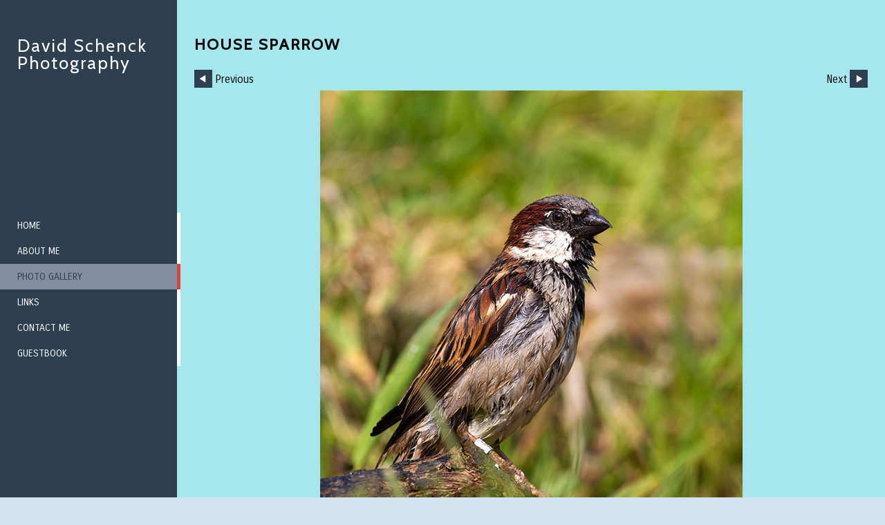

--- FILE ---
content_type: text/html
request_url: https://www.davidschenckphoto.com/photo_9630984.html
body_size: 5367
content:
<!DOCTYPE html>
<html lang='en'>
<head>
 <title>David Schenck Photography: House Sparrow</title>
 <meta name='robots' content='index,follow'>
 <meta name='viewport' content='width=device-width, initial-scale=1.0'>
 <meta name='rating' content='General'>
 <meta http-equiv='content-type' content='text/html; charset=utf-8'>
 <link rel='canonical' href='https://davidschenckphoto.com/photo_9630984.html'>
 <link rel='stylesheet' href='style.css?c=356'>

</head>

<body class='col-SM section_gallery action_view type_gallery content_9630984' id='body'>
<div id="ubercontainer" data-hasrows="0" data-cols="2" class="container"><div id="content" class="subcol_wrap expandHeightContainer equalHeights container" data-hasrows="0" data-cols="2">
	
	<div id="subcol" class="height-max container hasContent" data-hasrows="0" data-cols="2"><div id="sitetitle" class="contentsection contentsection-title  scheme-title checkempty"><h1 class="sectiontitle sitetitle"><a href="index.html" class="imageLink">David Schenck Photography</a></h1></div><div id="main_menu" class="contentsection contentsection-menu  useSlickNav"><ul class="menu vertical useSlickNav" id="main_menu_menu"><li class="first"><a class="section_index action_index" href="index.html">Home</a></li><li><a class="section_section756979 action_index" href="section756979.html">About me</a></li><li><a class="section_gallery action_index" href="gallery.html"> Photo Gallery</a><ul class="submenu menu vertical section_gallery action_index useSlickNav" id="menu4_menu"><li id="contentsub_667324_menulink" class="first"><a class="section_gallery content_667324 action_contentview" href="gallery_667324.html">Latest Images</a></li><li id="contentsub_310940_menulink"><a class="section_gallery content_310940 action_subindex" href="gallery_310940.html">Birds </a><ul class="submenu menu vertical section_gallery content_310940 action_subindex useSlickNav" id="contentsub_310940_menulink_menu"><li id="contentsub_616722_menulink" class="first"><a class="section_gallery content_616722 action_contentview" href="gallery_616722.html">Birds of Prey</a></li><li id="contentsub_687652_menulink"><a class="section_gallery content_687652 action_contentview" href="gallery_687652.html">Coots, Moorhens, Grebes and Divers</a></li><li id="contentsub_687622_menulink"><a class="section_gallery content_687622 action_contentview" href="gallery_687622.html">Crows</a></li><li id="contentsub_687637_menulink"><a class="section_gallery content_687637 action_contentview" href="gallery_687637.html">Dippers</a></li><li id="contentsub_687618_menulink"><a class="section_gallery content_687618 action_contentview" href="gallery_687618.html">Finches</a></li><li id="contentsub_687657_menulink"><a class="section_gallery content_687657 action_contentview" href="gallery_687657.html">Gulls and Terns</a></li><li id="contentsub_687621_menulink"><a class="section_gallery content_687621 action_contentview" href="gallery_687621.html">Herons</a></li><li id="contentsub_687633_menulink"><a class="section_gallery content_687633 action_contentview" href="gallery_687633.html">Kingfisher</a></li><li id="contentsub_687634_menulink"><a class="section_gallery content_687634 action_contentview" href="gallery_687634.html">Pheasant, Partridge and Grouse</a></li><li id="contentsub_687629_menulink"><a class="section_gallery content_687629 action_contentview" href="gallery_687629.html">Pigeons and Doves</a></li><li id="contentsub_687638_menulink"><a class="section_gallery content_687638 action_contentview" href="gallery_687638.html">Plovers</a></li><li id="contentsub_687653_menulink"><a class="section_gallery content_687653 action_contentview" href="gallery_687653.html">Rails, Snipe and Sandpipers</a></li><li id="contentsub_616721_menulink"><a class="section_gallery content_616721 action_contentview" href="gallery_616721.html">Seabirds</a></li><li id="contentsub_687623_menulink"><a class="section_gallery content_687623 action_contentview" href="gallery_687623.html">Sparrows and Dunnocks</a></li><li id="contentsub_687636_menulink"><a class="section_gallery content_687636 action_contentview" href="gallery_687636.html">Starlings</a></li><li id="contentsub_687628_menulink"><a class="section_gallery content_687628 action_contentview" href="gallery_687628.html">Swallows</a></li><li id="contentsub_616765_menulink"><a class="section_gallery content_616765 action_contentview" href="gallery_616765.html">Swans, Ducks and Geese</a></li><li id="contentsub_687620_menulink"><a class="section_gallery content_687620 action_contentview" href="gallery_687620.html">Thrushes</a></li><li id="contentsub_687626_menulink"><a class="section_gallery content_687626 action_contentview" href="gallery_687626.html">Tits</a></li><li id="contentsub_687658_menulink"><a class="section_gallery content_687658 action_contentview" href="gallery_687658.html">Waders</a></li><li id="contentsub_687625_menulink"><a class="section_gallery content_687625 action_contentview" href="gallery_687625.html">Wagtails, Pipits and Larks</a></li><li id="contentsub_687619_menulink"><a class="section_gallery content_687619 action_contentview" href="gallery_687619.html">Warblers</a></li><li id="contentsub_687635_menulink"><a class="section_gallery content_687635 action_contentview" href="gallery_687635.html">Waxwings</a></li><li id="contentsub_687627_menulink"><a class="section_gallery content_687627 action_contentview" href="gallery_687627.html">Woodpeckers, Creepers and Nuthatches</a></li><li id="contentsub_687632_menulink"><a class="section_gallery content_687632 action_contentview" href="gallery_687632.html">Wrens and Goldcrests</a></li><li id="contentsub_616718_menulink" class="last"><a class="section_gallery content_616718 action_contentview" href="gallery_616718.html"> Other birds</a></li></ul></li><li id="contentsub_621378_menulink"><a class="section_gallery content_621378 action_subindex" href="gallery_621378.html">Invertebrates</a><ul class="submenu menu vertical section_gallery content_621378 action_subindex useSlickNav" id="contentsub_621378_menulink_menu"><li id="contentsub_704323_menulink" class="first"><a class="section_gallery content_704323 action_contentview" href="gallery_704323.html">Macro - 100mm</a></li><li id="contentsub_704311_menulink"><a class="section_gallery content_704311 action_contentview" href="gallery_704311.html">Moths</a></li><li id="contentsub_712193_menulink"><a class="section_gallery content_712193 action_contentview" href="gallery_712193.html">Moths (to be identified)</a></li><li id="contentsub_718431_menulink"><a class="section_gallery content_718431 action_contentview" href="gallery_718431.html">Projects</a></li><li id="contentsub_515756_menulink"><a class="section_gallery content_515756 action_contentview" href="gallery_515756.html">Spiders </a></li><li id="contentsub_621370_menulink"><a class="section_gallery content_621370 action_contentview" href="gallery_621370.html">Butterflies </a></li><li id="contentsub_621372_menulink"><a class="section_gallery content_621372 action_contentview" href="gallery_621372.html">Dragonflies and Damselflies</a></li><li id="contentsub_621374_menulink"><a class="section_gallery content_621374 action_contentview" href="gallery_621374.html">Beetles , Grasshoppers etc.</a></li><li id="contentsub_621375_menulink"><a class="section_gallery content_621375 action_contentview" href="gallery_621375.html">Caterpillars</a></li><li id="contentsub_621376_menulink"><a class="section_gallery content_621376 action_contentview" href="gallery_621376.html">Bees, Wasps and Hoverflies</a></li><li id="contentsub_631266_menulink" class="last"><a class="section_gallery content_631266 action_contentview" href="gallery_631266.html">Macro - MP-E 65mm 1-5x</a></li></ul></li><li id="contentsub_515758_menulink"><a class="section_gallery content_515758 action_subindex" href="gallery_515758.html">Mammals</a><ul class="submenu menu vertical section_gallery content_515758 action_subindex useSlickNav" id="contentsub_515758_menulink_menu"><li id="contentsub_750284_menulink" class="first"><a class="section_gallery content_750284 action_contentview" href="gallery_750284.html">Deer</a></li><li id="contentsub_750287_menulink"><a class="section_gallery content_750287 action_contentview" href="gallery_750287.html">Foxes</a></li><li id="contentsub_750286_menulink"><a class="section_gallery content_750286 action_contentview" href="gallery_750286.html">Hares and Rabbits</a></li><li id="contentsub_750289_menulink"><a class="section_gallery content_750289 action_contentview" href="gallery_750289.html">Other Mammals</a></li><li id="contentsub_750285_menulink"><a class="section_gallery content_750285 action_contentview" href="gallery_750285.html">Seals</a></li><li id="contentsub_750288_menulink" class="last"><a class="section_gallery content_750288 action_contentview" href="gallery_750288.html">Stoats and Otters</a></li></ul></li><li id="contentsub_619822_menulink"><a class="section_gallery content_619822 action_contentview" href="gallery_619822.html">Wildflowers</a></li><li id="contentsub_515759_menulink"><a class="section_gallery content_515759 action_contentview" href="gallery_515759.html">Reptiles and Amphibians</a></li><li id="contentsub_310941_menulink" class="last"><a class="section_gallery content_310941 action_contentview" href="gallery_310941.html">Landscape and other images</a></li></ul></li><li><a class="section_links action_index" href="links.html">Links</a></li><li><a class="section_contactform action_index" href="contactform.html">Contact me</a></li><li class="last"><a class="section_guestbook action_index" href="guestbook.html">Guestbook</a></li></ul></div></div>

	<div id="wrap" class="xcol_wrap height-max container" data-hasrows="0" data-cols="2">

		<div id="maincol" data-hasrows="0" data-cols="2" class="container">
			<div id="maincol_top" class="container hasContent" data-hasrows="0" data-cols="2"><div id="photo_title" class="contentsection contentsection-title  scheme-bighead scheme-littlehead scheme-title checkempty"><div class="replaceable_photo-photo_caption">House Sparrow</div></div><div id="previousnext_container" class="contentsection-container container hasContent" data-hasrows="0" data-cols="2"><div id="previousnext_container_photos" class="contentsection-container scheme-previousnext container hasContent" data-hasrows="0" data-cols="2"><div id="photo_previous" class="contentsection contentsection-button disable_client related-photo_photo action-goPrevious scheme-nav_button"><div class="button clearfix left"><a href="photo_9626337.html" class="imageLink"><span class="icon"><svg xmlns="http://www.w3.org/2000/svg" version="1.1" x="0px" y="0px" viewbox="0 0 20 20" preserveaspectratio="none" xml:space="preserve" enable-background="new 0 0 20 20"><polygon points="16 0 16 20 0 10 " /></svg></span><span class="caption">Previous</span></a></div></div><div id="photo_next" class="contentsection contentsection-button disable_client related-photo_photo action-goNext scheme-nav_button scheme-pagination-right scheme-next"><div class="button clearfix right"><a href="photo_8785421.html" class="imageLink"><span class="icon"><svg xmlns="http://www.w3.org/2000/svg" version="1.1" x="0px" y="0px" viewbox="0 0 20 20" preserveaspectratio="none" xml:space="preserve" enable-background="new 0 0 20 20"><polygon points="4 0 4 20 20 10 " /></svg></span><span class="caption">Next</span></a></div></div></div></div></div>

			
			
			<div id="maincol_bottom" class="container hasContent" data-hasrows="0" data-cols="2"><div id="photo_photo" class="contentsection contentsection-photo clikAlign-flexi scheme-rotator"><div class="contentpadding "><div class="contentInner"><div id="imagePhoto_9630984" class="photo"><img class="mainphoto photo" src="https://amazon.clikpic.com/davidschenck/images/A-MALE-HOUSE-SPARROW_1-1.jpg" id="mainPic" name="mainPic" alt="House Sparrow"></div><div class="containerWrap"></div></div></div></div><div id="photo_details" class="contentsection contentsection-general  checkempty"><div class="contentpadding "><div class="contentInner"><div class="replaceable_photo-details"><p class="field"><strong>Date:</strong> 24/05/2012</p><p class="field"><strong>Location:</strong> Ipswich</p></div></div></div></div><div id="copyright" class="contentsection contentsection-text ">All images are copyright © David Schenck 2008-2026. All rights reserved</div></div>

		</div>

		

	</div>

	
</div><div id="footer" data-hasrows="0" data-cols="2" class="container hasContent"><div id="poweredby" class="contentsection contentsection-text  contentsection-read_only checkempty"><div class="listitem first">Powered by <a target="_blank" title="" href="http://www.clikpic.com">Clikpic</a></div></div></div><div id="photo_popup" class="contentsection-popup_container container hasContent  position-absolute valign-top halign-center" data-hasrows="0" data-cols="2"><div id="photo_popup_photo" class="contentsection contentsection-photo clikAlign-Hshrink clikAlign-center clikAlign-Vshrink clikAlign-top scheme-rotator"><div class="contentpadding "><div class="contentInner"><div id="imagePhoto_9630984" class="photo"><img class="mainphoto photo" src="https://amazon.clikpic.com/davidschenck/images/A-MALE-HOUSE-SPARROW_1-1.jpg" id="mainPic" name="mainPic" alt="House Sparrow"></div><div class="containerWrap"></div></div></div></div><div id="photo_popup_next" class="contentsection contentsection-button disable_never scheme-nav_button scheme-popup_buttons scheme-next scheme-button_right"><div class="button clearfix right"><a href="" class="imageLink"><span class="icon"><svg version="1.1" xmlns="http://www.w3.org/2000/svg" xmlns:xlink="http://www.w3.org/1999/xlink" x="0px" y="0px" viewbox="0 0 309.143 309.143" preserveaspectratio="none" style="enable-background:new 0 0 309.143 309.143;" xml:space="preserve">
<path d="M240.481,149.268L93.41,2.197c-2.929-2.929-7.678-2.929-10.606,0L68.661,16.34
c-1.407,1.406-2.197,3.314-2.197,5.303c0,1.989,0.79,3.897,2.197,5.303l127.626,127.625L68.661,282.197
c-1.407,1.406-2.197,3.314-2.197,5.303c0,1.989,0.79,3.897,2.197,5.303l14.143,14.143c1.464,1.464,3.384,2.197,5.303,2.197
c1.919,0,3.839-0.732,5.303-2.197l147.071-147.071C243.411,156.946,243.411,152.197,240.481,149.268z" />
</svg></span><span class="caption">Next</span></a></div></div><div id="photo_popup_previous" class="contentsection contentsection-button disable_never scheme-nav_button scheme-popup_buttons"><div class="button clearfix left"><a href="" class="imageLink"><span class="icon"><svg version="1.1" xmlns="http://www.w3.org/2000/svg" xmlns:xlink="http://www.w3.org/1999/xlink" x="0px" y="0px" viewbox="0 0 309.143 309.143" preserveaspectratio="none" style="enable-background:new 0 0 309.143 309.143;" xml:space="preserve">
<path transform="rotate(180 154,154)" d="M240.481,149.268L93.41,2.197c-2.929-2.929-7.678-2.929-10.606,0L68.661,16.34
c-1.407,1.406-2.197,3.314-2.197,5.303c0,1.989,0.79,3.897,2.197,5.303l127.626,127.625L68.661,282.197
c-1.407,1.406-2.197,3.314-2.197,5.303c0,1.989,0.79,3.897,2.197,5.303l14.143,14.143c1.464,1.464,3.384,2.197,5.303,2.197
c1.919,0,3.839-0.732,5.303-2.197l147.071-147.071C243.411,156.946,243.411,152.197,240.481,149.268z" />
</svg></span><span class="caption">Previous</span></a></div></div><div id="photo_popup_title" class="contentsection contentsection-general  scheme-title"><div class="contentpadding "><div class="contentInner"><span class="replaceable replaceable_photo-caption"></span></div></div></div><div id="photo_popup_details" class="contentsection contentsection-general "><div class="contentpadding "><div class="contentInner"><div class="replaceable_photo-details"><p class="field"><strong>Date:</strong> 24/05/2012</p><p class="field"><strong>Location:</strong> Ipswich</p></div></div></div></div></div></div><div id="background"></div><script>
	 if( !('clik' in window) ) clik = {}; clik.viewports = [{"minwidth":0,"contentsections":{"photo_popup":{"position":"absolute","vertical":0,"orientation_h":"center","orientation_v":"top"},"photo_popup_next":{"position":"absolute","vertical":50,"horizontal":-20,"orientation_h":"right","orientation_v":"top"},"photo_popup_previous":{"position":"absolute","vertical":50,"horizontal":-20,"orientation_h":"left","orientation_v":"top"},"photo_next":{"position":"absolute","vertical":0,"horizontal":0,"orientation_h":"right","orientation_v":"top"},"main_menu":{"ownWidth":"auto"}},"xcol":1,"subcol":1,"name":"main","maxwidth":0},{"minwidth":0,"contentsections":{},"xcol":0,"subcol":1,"name":"mid","maxwidth":980},{"minwidth":0,"contentsections":{"footer_center":{"ownWidth":"auto"},"footer_right":{"position":"static","ownWidth":"auto"},"footer_left":{"position":"static","ownWidth":"auto"}},"xcol":0,"subcol":0,"name":"mobile","maxwidth":600}]; clik.getGalleryUrl = 'gallery-{galleries_id}.js'; clik.mobileThreshold = 600;
</script>
 <script src="//ajax.googleapis.com/ajax/libs/jquery/1.11.3/jquery.min.js"></script>
 <script src="/_common/_scripts/_min/jquery-migrate-1.2.1.min.js"></script>
 <script src="/_common/_scripts/_min/jquery.clikUtils_v7.190211.min.js"></script>
 <script src="/_common/_scripts/_min/clik.default.pack.js"></script>
 <script src="/_common/_scripts/_min/clik.cart.pack.js"></script>
 <script src="/_common/_scripts/_min/jquery.slicknav_v1.0.4.2.min.js"></script>
 <script src="/_common/_scripts/_min/jquery.clikCommon_v1.min.js"></script>
 <script src="/_common/_scripts/_min/jquery.clikPopup_2.2.min.js"></script>
 <script src="/_common/_scripts/_min/jquery.clikSlideshow_1.8.2.min.js"></script>
 <script src="/_common/_scripts/_min/jquery.clikMenu_v4.min.js"></script>
 <script src="/_common/_scripts/_min/mustache_2.2.1.min.js"></script>
 <script src="/_common/_scripts/_min/jquery.lightbox_me.min.js"></script>
 <script src="/_common/_scripts/_min/jquery.touchSwipe_v1.6.min.js"></script>
 <script src='./clikpic.js?c=356'></script>
 <script src='./image_sets.js?c=356'></script>
 <script src='./gallery-687623.js?c=356'></script>
<script>
jQuery(document).ready(function(){
	$('#photo_popup').bind('initialiseContent', function(e){ 	if (!$(this).data('initialized')) { 		$(this).parent().clikAlign(true,true); 		
clik.rotator.init({"autoHidePanels":1,"useTouch":true,"adjustPanelWidth":false,"cropOutsidePadding":true,"touchThreshold":75,"showPanels":0,"stopOnHover":1,"initialTimeout":5000,"photoSpacing":10,"timeout":0,"element":"#photo_popup_photo div.photo","showControls":0,"updateHash":true,"relatedContentSections":"#photo_popup","updateHistory":false,"autoHideControls":false,"speed":1000,"updateDocumentTitle":false,"photoArray":"photos","keyControl":1,"cycle":true,"useNavImages":false,"transitionMode":"fade","randomiseAll":false,"randomise":true,"link":"next","touchFallbackToMouseEvents":false,"image_sets_id":"gallery"}); 		$(this).data('initialized',1); 	} 	$(this).parent().clikAlign(true,true); }); $('body').clikAlign(true,true);
$('#main_menu').find('>.menu').slicknav({"removeIds":false,"arrowPosition":"after","buttonIconAlign":"left","duration":300,"removeItems":".menuTitle","keepAClasses":true,"parentTag":"a","allowParentLinks":true,"closeOnClick":false,"removeStyles":false,"duplicate":true,"openedSymbol":"<svg \txmlns=\"http://www.w3.org/2000/svg\" version=\"1.1\" xml:space=\"preserve\" viewBox=\"0 0 20 20\" preserveAspectRatio=\"none\"><polygon points=\"0 0 20 0 10 17.32\"/></svg>","appendTo":"#subcol","nestedParentLinks":true,"showChildren":false,"label":"","easingClose":"swing","hamburgerIcon":"<svg xmlns=\"http://www.w3.org/2000/svg\" version=\"1.1\" x=\"0px\" y=\"0px\" viewBox=\"0 0 32 32\" preserveAspectRatio=\"none\" xml:space=\"preserve\" enable-background=\"new 0 0 32 32\"><path d=\"M4,10h24c1.104,0,2-0.896,2-2s-0.896-2-2-2H4C2.896,6,2,6.896,2,8S2.896,10,4,10z M28,14H4c-1.104,0-2,0.896-2,2  s0.896,2,2,2h24c1.104,0,2-0.896,2-2S29.104,14,28,14z M28,22H4c-1.104,0-2,0.896-2,2s0.896,2,2,2h24c1.104,0,2-0.896,2-2  S29.104,22,28,22z\"/></svg>","button_prependTo":"#subcol","listPosition":"normal","easingOpen":"swing","closedSymbol":"<svg \txmlns=\"http://www.w3.org/2000/svg\" version=\"1.1\" xml:space=\"preserve\" viewBox=\"0 0 20 20\" preserveAspectRatio=\"none\"><polygon points=\"0 0 0 20 17.32 10\"/></svg>","removeClasses":true});$('.slicknav-of-main_menu .slicknav_nav').menuHighlight('current').end(); $('#main_menu').find('>.menu').menuHighlight('current').end().clikMenu({"menu_submenus":true,"menu_opencurrent":false,"insertAfter":"self","submenuPosClass":"","menu_rollovermenus":1,"menu_hideothers":false,"menu_opencurrentparent":false});$('div.contentsection-submenu.submenus-of-main_menu').find('>.menu').menuHighlight('current').end().clikSubMenu({"menu_speed":300,"menu_opencurrent":false,"menu_orientation":"vertical","menu_subminwidth":0,"positionAtH":"right","menu_positioning":"relative","positionAtV":"bottom","menu_rollovermenus":1,"offsetH":0,"menu_animation":"opacity","menu_hideothers":false,"offsetV":0,"menu_opencurrentparent":false});
$("#photo_previous").on("click.clikAction",function(e){ $("#photo_photo").trigger("goPrevious"); return false;});
$("#photo_next").on("click.clikAction",function(e){ $("#photo_photo").trigger("goNext"); return false;});
clik.rotator.init({"autoHidePanels":1,"useTouch":true,"adjustPanelWidth":false,"cropOutsidePadding":true,"touchThreshold":75,"showPanels":false,"stopOnHover":1,"initialTimeout":0,"photoSpacing":10,"timeout":0,"element":"#photo_photo div.photo","showControls":false,"updateHash":1,"relatedContentSections":"#photo_title,#photo_details,#location_text,#gallery_others,#photo_description","updateHistory":1,"autoHideControls":false,"speed":0,"updateDocumentTitle":1,"photoArray":"photos","keyControl":1,"cycle":true,"useNavImages":false,"transitionMode":"fade","randomiseAll":false,"randomise":true,"link":"next","touchFallbackToMouseEvents":false,"image_sets_id":"gallery"});
$('#photo_popup').clikPopup({"classPrefix":"lb-photo_popup","autoHideControls":true,"cycle":false,"overlaySpeed":200,"popup":"#photo_popup","showOverlay":true,"appearEffect":"fadeIn","lightboxSpeed":200});
			
			(function(){
				var cs;
				$('#photo_popup')
				.hide().bind('open', function(e, options){
					cs = $(this).lightbox_me($.extend(
						{"classPrefix":"lb-photo_popup","autoHideControls":true,"cycle":false,"overlaySpeed":200,"popup":"#photo_popup","showOverlay":true,"appearEffect":"fadeIn","lightboxSpeed":200},
						options,
						{onLoad: function(){cs.trigger('initialiseContent');}}
					));
				})
				.undelegate('[id=photo_popup_close], a.close', 'click').delegate('[id=photo_popup_close], a.close', 'click', function(){
					cs.trigger('close');
					return false;
				})
				.trigger('popupInit');
			})();
$('#photo_popup_next a').bind('click.photoControl',function(){$('#photo_popup_photo').trigger('goNext'); return false;});
$('#photo_popup_previous a').bind('click.photoControl',function(){$('#photo_popup_photo').trigger('goPrevious'); return false;}); $('.inlineImage .imageLink').filter(function(){return $(this).find('img.popup').length}).clikPopup({ parentSelector : 'a.imageLink', inlineImageMode: true });$('body').delegate('a[data-cs]', 'click', function(){var cs = $(this).data('cs');$('#'+cs+'.contentsection-popup_container').trigger('open');return false;});
});
</script>
<img width='0' height='0' alt='' style='margin:0; height:0; width:0; padding:0; border:0;' src='counter.cfm?section=gallery&site=davidschenck&type=gif'>

</body>
</html>


--- FILE ---
content_type: application/javascript
request_url: https://www.davidschenckphoto.com/gallery-687623.js?c=356
body_size: 1101
content:
// Create the object of Photo objects for gallery 687623
if(!('photos' in window)){
	window.photos = {};
}
photos[15580829] = clik.newPhoto({"height":700,"section_code":"gallery","purchase_instruction":"","takendate":"19/04/2017","location":"Suffolk","caption":"Dunnock","galleries_id":687623,"server_id":68,"width":516,"paymentBuyLink":"","photo_ref":"","item_price":"","photographer":"","alt":"Dunnock","id":"15580829","link":"photo_15580829.html","payment_groups_id":"","description":"","src":"700dunnock_L4A1610.jpg","details":"<p class=\"field\"><strong>Date:</strong> 19/04/2017</p><p class=\"field\"><strong>Location:</strong> Suffolk</p>"}); 
photos[15006953] = clik.newPhoto({"height":546,"section_code":"gallery","purchase_instruction":"","takendate":"07/07/2016","location":"Northumberland","caption":"Tree Sparrow","galleries_id":687623,"server_id":68,"width":800,"paymentBuyLink":"","photo_ref":"","item_price":"","photographer":"","alt":"Tree Sparrow","id":"15006953","link":"photo_15006953.html","payment_groups_id":"","description":"","src":"Tree_Sparrow_D6A6124.jpg","details":"<p class=\"field\"><strong>Date:</strong> 07/07/2016</p><p class=\"field\"><strong>Location:</strong> Northumberland</p>"}); 
photos[14761964] = clik.newPhoto({"height":611,"section_code":"gallery","purchase_instruction":"","takendate":"22/03/2016","location":"Suffolk","caption":"Dunnock","galleries_id":687623,"server_id":68,"width":800,"paymentBuyLink":"","photo_ref":"","item_price":"","photographer":"","alt":"Dunnock","id":"14761964","link":"photo_14761964.html","payment_groups_id":"","description":"","src":"Dunnock_D6A2111.jpg","details":"<p class=\"field\"><strong>Date:</strong> 22/03/2016</p><p class=\"field\"><strong>Location:</strong> Suffolk</p>"}); 
photos[14102247] = clik.newPhoto({"height":700,"section_code":"gallery","purchase_instruction":"","takendate":"11/06/2015","location":"Bempton Cliffs","caption":"Tree Sparrow","galleries_id":687623,"server_id":68,"width":700,"paymentBuyLink":"","photo_ref":"","item_price":"","photographer":"","alt":"Tree Sparrow","id":"14102247","link":"photo_14102247.html","payment_groups_id":"","description":"","src":"Tree__Sparrow_700_D6A7868.jpg","details":"<p class=\"field\"><strong>Date:</strong> 11/06/2015</p><p class=\"field\"><strong>Location:</strong> Bempton Cliffs</p>"}); 
photos[14102248] = clik.newPhoto({"height":700,"section_code":"gallery","purchase_instruction":"","takendate":"11/06/2015","location":"Bempton Cliffs","caption":"Tree Sparrow","galleries_id":687623,"server_id":68,"width":801,"paymentBuyLink":"","photo_ref":"","item_price":"","photographer":"","alt":"Tree Sparrow","id":"14102248","link":"photo_14102248.html","payment_groups_id":"","description":"","src":"Tree_Sparrow_700_D6A7870.jpg","details":"<p class=\"field\"><strong>Date:</strong> 11/06/2015</p><p class=\"field\"><strong>Location:</strong> Bempton Cliffs</p>"}); 
photos[14043900] = clik.newPhoto({"height":700,"section_code":"gallery","purchase_instruction":"","takendate":"20/05/2015","location":"Essex","caption":"Dunnock","galleries_id":687623,"server_id":68,"width":722,"paymentBuyLink":"","photo_ref":"","item_price":"","photographer":"","alt":"Dunnock","id":"14043900","link":"photo_14043900.html","payment_groups_id":"","description":"","src":"Dunnock_700_D6A4535_1.jpg","details":"<p class=\"field\"><strong>Date:</strong> 20/05/2015</p><p class=\"field\"><strong>Location:</strong> Essex</p>"}); 
photos[13422630] = clik.newPhoto({"height":700,"section_code":"gallery","purchase_instruction":"","takendate":"12/10/2014","location":"Ipswich","caption":"Dunnock","galleries_id":687623,"server_id":68,"width":830,"paymentBuyLink":"","photo_ref":"","item_price":"","photographer":"","alt":"Dunnock","id":"13422630","link":"photo_13422630.html","payment_groups_id":"","description":"","src":"Dunnock_700_D6A1507.jpg","details":"<p class=\"field\"><strong>Date:</strong> 12/10/2014</p><p class=\"field\"><strong>Location:</strong> Ipswich</p>"}); 
photos[13385758] = clik.newPhoto({"height":574,"section_code":"gallery","purchase_instruction":"","takendate":"02/10/2014","location":"Ipswich","caption":"House Sparrow","galleries_id":687623,"server_id":68,"width":800,"paymentBuyLink":"","photo_ref":"","item_price":"","photographer":"","alt":"House Sparrow","id":"13385758","link":"photo_13385758.html","payment_groups_id":"","description":"","src":"House_Sparrow_D6A0308.jpg","details":"<p class=\"field\"><strong>Date:</strong> 02/10/2014</p><p class=\"field\"><strong>Location:</strong> Ipswich</p>"}); 
photos[13374509] = clik.newPhoto({"height":663,"section_code":"gallery","purchase_instruction":"","takendate":"29/09/2014","location":"Ipswich","caption":"House Sparrow","galleries_id":687623,"server_id":68,"width":800,"paymentBuyLink":"","photo_ref":"","item_price":"","photographer":"","alt":"House Sparrow","id":"13374509","link":"photo_13374509.html","payment_groups_id":"","description":"","src":"House_Sparrow_D6A0247.jpg","details":"<p class=\"field\"><strong>Date:</strong> 29/09/2014</p><p class=\"field\"><strong>Location:</strong> Ipswich</p>"}); 
photos[13330493] = clik.newPhoto({"height":700,"section_code":"gallery","purchase_instruction":"","takendate":"15/09/2014","location":"Ipswich","caption":"House Sparrow","galleries_id":687623,"server_id":68,"width":626,"paymentBuyLink":"","photo_ref":"","item_price":"","photographer":"","alt":"House Sparrow","id":"13330493","link":"photo_13330493.html","payment_groups_id":"","description":"Juvenile male","src":"House_Sparrow_D6A0139.jpg","details":"<p class=\"field\">Juvenile male</p><p class=\"field\"><strong>Date:</strong> 15/09/2014</p><p class=\"field\"><strong>Location:</strong> Ipswich</p>"}); 
photos[12741632] = clik.newPhoto({"height":563,"section_code":"gallery","purchase_instruction":"","takendate":"21/04/2014","location":"Ipswich","caption":"House Sparrow","galleries_id":687623,"server_id":68,"width":800,"paymentBuyLink":"","photo_ref":"","item_price":"","photographer":"","alt":"House Sparrow","id":"12741632","link":"photo_12741632.html","payment_groups_id":"","description":"","src":"HOUSE_SPARROW_800_D6A2583.jpg","details":"<p class=\"field\"><strong>Date:</strong> 21/04/2014</p><p class=\"field\"><strong>Location:</strong> Ipswich</p>"}); 
photos[9626337] = clik.newPhoto({"height":634,"section_code":"gallery","purchase_instruction":"","takendate":"30/05/2012","location":"Ipswich","caption":"House Sparrow","galleries_id":687623,"server_id":68,"width":800,"paymentBuyLink":"","photo_ref":"","item_price":"","photographer":"","alt":"House Sparrow","id":"9626337","link":"photo_9626337.html","payment_groups_id":"","description":"juvenile","src":"A-HOUSE-SPARROW_1.jpg","details":"<p class=\"field\">juvenile</p><p class=\"field\"><strong>Date:</strong> 30/05/2012</p><p class=\"field\"><strong>Location:</strong> Ipswich</p>"}); 
photos[9630984] = clik.newPhoto({"height":700,"section_code":"gallery","purchase_instruction":"","takendate":"24/05/2012","location":"Ipswich","caption":"House Sparrow","galleries_id":687623,"server_id":68,"width":611,"paymentBuyLink":"","photo_ref":"","item_price":"","photographer":"","alt":"House Sparrow","id":"9630984","link":"photo_9630984.html","payment_groups_id":"","description":"","src":"A-MALE-HOUSE-SPARROW_1-1.jpg","details":"<p class=\"field\"><strong>Date:</strong> 24/05/2012</p><p class=\"field\"><strong>Location:</strong> Ipswich</p>"}); 
photos[8785421] = clik.newPhoto({"height":566,"section_code":"gallery","purchase_instruction":"","takendate":"20/11/2011","location":"Ipswich","caption":"Dunnock","galleries_id":687623,"server_id":68,"width":800,"paymentBuyLink":"","photo_ref":"","item_price":"","photographer":"","alt":"Dunnock","id":"8785421","link":"photo_8785421.html","payment_groups_id":"","description":"","src":"DUNNOCK.jpg","details":"<p class=\"field\"><strong>Date:</strong> 20/11/2011</p><p class=\"field\"><strong>Location:</strong> Ipswich</p>"}); 



--- FILE ---
content_type: application/javascript
request_url: https://www.davidschenckphoto.com/image_sets.js?c=356
body_size: 22283
content:
// Create the object of Photo objects for image sets 1,3,1,{{{section.image_sets_id}}},4,1,
if(!('backgrounds' in window)){
	window.backgrounds = {};
}
backgrounds[10672512] = clik.newPhoto({"height":700,"section_code":"gallery","purchase_instruction":"","takendate":"11/12/2012","location":"Ipswich","caption":"Waxwing","galleries_id":687635,"server_id":68,"width":591,"paymentBuyLink":"","photo_ref":"","item_price":"","photographer":"","alt":"Waxwing","id":"10672512","link":"photo_10672512.html","payment_groups_id":"","description":"","src":"WAXWING_home_page_image_1.jpg","details":"<p class=\"field\"><strong>Date:</strong> 11/12/2012</p><p class=\"field\"><strong>Location:</strong> Ipswich</p>"}); 
backgrounds[16911469] = clik.newPhoto({"height":700,"section_code":"gallery","purchase_instruction":"","takendate":"01/08/2021","location":"Cambridgeshire","caption":"Tawny Owl","galleries_id":616722,"server_id":68,"width":671,"paymentBuyLink":"","photo_ref":"","item_price":"","photographer":"","alt":"Tawny Owl","id":"16911469","link":"photo_16911469.html","payment_groups_id":"","description":"","src":"700_Tawny_owl_77A5804-2.jpg","details":"<p class=\"field\"><strong>Date:</strong> 01/08/2021</p><p class=\"field\"><strong>Location:</strong> Cambridgeshire</p>"}); 
backgrounds[16911470] = clik.newPhoto({"height":637,"section_code":"gallery","purchase_instruction":"","takendate":"01/08/2021","location":"Cambridgeshire","caption":"Tawny Owl","galleries_id":616722,"server_id":68,"width":800,"paymentBuyLink":"","photo_ref":"","item_price":"","photographer":"","alt":"Tawny Owl","id":"16911470","link":"photo_16911470.html","payment_groups_id":"","description":"","src":"800_Tawny_owl_77A5818.jpg","details":"<p class=\"field\"><strong>Date:</strong> 01/08/2021</p><p class=\"field\"><strong>Location:</strong> Cambridgeshire</p>"}); 
backgrounds[16911471] = clik.newPhoto({"height":700,"section_code":"gallery","purchase_instruction":"","takendate":"01/08/2021","location":"Cambridgeshire","caption":"Tawny Owl","galleries_id":616722,"server_id":68,"width":753,"paymentBuyLink":"","photo_ref":"","item_price":"","photographer":"","alt":"Tawny Owl","id":"16911471","link":"photo_16911471.html","payment_groups_id":"","description":"","src":"700_Tawny_owl_77A5887-2.jpg","details":"<p class=\"field\"><strong>Date:</strong> 01/08/2021</p><p class=\"field\"><strong>Location:</strong> Cambridgeshire</p>"}); 
backgrounds[16911474] = clik.newPhoto({"height":700,"section_code":"gallery","purchase_instruction":"","takendate":"01/08/2021","location":"Cambridgeshire","caption":"Tawny Owl","galleries_id":616722,"server_id":68,"width":649,"paymentBuyLink":"","photo_ref":"","item_price":"","photographer":"","alt":"Tawny Owl","id":"16911474","link":"photo_16911474.html","payment_groups_id":"","description":"","src":"700_Tawny_owl_77A5864.jpg","details":"<p class=\"field\"><strong>Date:</strong> 01/08/2021</p><p class=\"field\"><strong>Location:</strong> Cambridgeshire</p>"}); 
backgrounds[16657065] = clik.newPhoto({"height":700,"section_code":"gallery","purchase_instruction":"","takendate":"18/03/2020","location":"Norfolk","caption":"Sparrowhawk","galleries_id":616722,"server_id":68,"width":673,"paymentBuyLink":"","photo_ref":"","item_price":"","photographer":"","alt":"Sparrowhawk","id":"16657065","link":"photo_16657065.html","payment_groups_id":"","description":"","src":"700_Sparrowhawk_77A8060.jpg","details":"<p class=\"field\"><strong>Date:</strong> 18/03/2020</p><p class=\"field\"><strong>Location:</strong> Norfolk</p>"}); 
backgrounds[16657066] = clik.newPhoto({"height":490,"section_code":"gallery","purchase_instruction":"","takendate":"18/03/2020","location":"Norfolk","caption":"Sparrowhawk","galleries_id":616722,"server_id":68,"width":800,"paymentBuyLink":"","photo_ref":"","item_price":"","photographer":"","alt":"Sparrowhawk","id":"16657066","link":"photo_16657066.html","payment_groups_id":"","description":"","src":"800_Sparrowhawk_J_77A7176.jpg","details":"<p class=\"field\"><strong>Date:</strong> 18/03/2020</p><p class=\"field\"><strong>Location:</strong> Norfolk</p>"}); 
backgrounds[16657067] = clik.newPhoto({"height":497,"section_code":"gallery","purchase_instruction":"","takendate":"18/03/2020","location":"Norfolk","caption":"Sparrowhawk","galleries_id":616722,"server_id":68,"width":800,"paymentBuyLink":"","photo_ref":"","item_price":"","photographer":"","alt":"Sparrowhawk","id":"16657067","link":"photo_16657067.html","payment_groups_id":"","description":"","src":"800_Sparrowhawk_77A7952.jpg","details":"<p class=\"field\"><strong>Date:</strong> 18/03/2020</p><p class=\"field\"><strong>Location:</strong> Norfolk</p>"}); 
backgrounds[16657171] = clik.newPhoto({"height":647,"section_code":"gallery","purchase_instruction":"","takendate":"18/03/2020","location":"Norfolk","caption":"Sparrowhawk","galleries_id":616722,"server_id":68,"width":800,"paymentBuyLink":"","photo_ref":"","item_price":"","photographer":"","alt":"Sparrowhawk","id":"16657171","link":"photo_16657171.html","payment_groups_id":"","description":"","src":"800_Sparrowhawk_77A6993.jpg","details":"<p class=\"field\"><strong>Date:</strong> 18/03/2020</p><p class=\"field\"><strong>Location:</strong> Norfolk</p>"}); 
backgrounds[16608523] = clik.newPhoto({"height":700,"section_code":"gallery","purchase_instruction":"","takendate":"04/01/2020","location":"Kent","caption":"Long Eared Owl","galleries_id":616722,"server_id":68,"width":535,"paymentBuyLink":"","photo_ref":"","item_price":"","photographer":"","alt":"Long Eared Owl","id":"16608523","link":"photo_16608523.html","payment_groups_id":"","description":"Keeping itself well hidden","src":"700_Long_Eared_Owl_77A6268.jpg","details":"<p class=\"field\">Keeping itself well hidden</p><p class=\"field\"><strong>Date:</strong> 04/01/2020</p><p class=\"field\"><strong>Location:</strong> Kent</p>"}); 
backgrounds[16444787] = clik.newPhoto({"height":700,"section_code":"gallery","purchase_instruction":"","takendate":"29/05/2019","location":"Suffolk","caption":"Barn Owl","galleries_id":616722,"server_id":68,"width":660,"paymentBuyLink":"","photo_ref":"","item_price":"","photographer":"","alt":"Barn Owl","id":"16444787","link":"photo_16444787.html","payment_groups_id":"","description":"","src":"700_Barn_owl_77A6183.jpg","details":"<p class=\"field\"><strong>Date:</strong> 29/05/2019</p><p class=\"field\"><strong>Location:</strong> Suffolk</p>"}); 
backgrounds[17022165] = clik.newPhoto({"height":475,"section_code":"gallery","purchase_instruction":"","takendate":"11/02/2022","location":"Suffolk","caption":"Moorhen","galleries_id":687652,"server_id":68,"width":800,"paymentBuyLink":"","photo_ref":"","item_price":"","photographer":"","alt":"Moorhen","id":"17022165","link":"photo_17022165.html","payment_groups_id":"","description":"","src":"800_Moorhen_77A8461.jpg","details":"<p class=\"field\"><strong>Date:</strong> 11/02/2022</p><p class=\"field\"><strong>Location:</strong> Suffolk</p>"}); 
backgrounds[16870683] = clik.newPhoto({"height":700,"section_code":"gallery","purchase_instruction":"","takendate":"30/04/2021","location":"Norfolk","caption":"Great Crested Grebes","galleries_id":687652,"server_id":68,"width":741,"paymentBuyLink":"","photo_ref":"","item_price":"","photographer":"","alt":"Great Crested Grebes","id":"16870683","link":"photo_16870683.html","payment_groups_id":"","description":"","src":"700_GCG_Pair_77A3497.jpg","details":"<p class=\"field\"><strong>Date:</strong> 30/04/2021</p><p class=\"field\"><strong>Location:</strong> Norfolk</p>"}); 
backgrounds[16870685] = clik.newPhoto({"height":522,"section_code":"gallery","purchase_instruction":"","takendate":"30/04/2021","location":"Norfolk","caption":"Great Crested Grebe","galleries_id":687652,"server_id":68,"width":800,"paymentBuyLink":"","photo_ref":"","item_price":"","photographer":"","alt":"Great Crested Grebe","id":"16870685","link":"photo_16870685.html","payment_groups_id":"","description":"","src":"800_G_c_Grebe_77A3433.jpg","details":"<p class=\"field\"><strong>Date:</strong> 30/04/2021</p><p class=\"field\"><strong>Location:</strong> Norfolk</p>"}); 
backgrounds[16870686] = clik.newPhoto({"height":521,"section_code":"gallery","purchase_instruction":"","takendate":"30/04/2021","location":"","caption":"Great Crested Grebe","galleries_id":687652,"server_id":68,"width":800,"paymentBuyLink":"","photo_ref":"","item_price":"","photographer":"","alt":"Great Crested Grebe","id":"16870686","link":"photo_16870686.html","payment_groups_id":"","description":"","src":"800_GCG_on_nest_77A3344.jpg","details":"<p class=\"field\"><strong>Date:</strong> 30/04/2021</p>"}); 
backgrounds[16870687] = clik.newPhoto({"height":536,"section_code":"gallery","purchase_instruction":"","takendate":"30/04/2021","location":"Norfolk","caption":"Great Crested Grebes","galleries_id":687652,"server_id":68,"width":800,"paymentBuyLink":"","photo_ref":"","item_price":"","photographer":"","alt":"Great Crested Grebes","id":"16870687","link":"photo_16870687.html","payment_groups_id":"","description":"","src":"800_GCG_Pair_77A3528.jpg","details":"<p class=\"field\"><strong>Date:</strong> 30/04/2021</p><p class=\"field\"><strong>Location:</strong> Norfolk</p>"}); 
backgrounds[16870688] = clik.newPhoto({"height":563,"section_code":"gallery","purchase_instruction":"","takendate":"30/04/2021","location":"Norfolk","caption":"Great Crested Grebe","galleries_id":687652,"server_id":68,"width":800,"paymentBuyLink":"","photo_ref":"","item_price":"","photographer":"","alt":"Great Crested Grebe","id":"16870688","link":"photo_16870688.html","payment_groups_id":"","description":"","src":"800_GCG_77A3428.jpg","details":"<p class=\"field\"><strong>Date:</strong> 30/04/2021</p><p class=\"field\"><strong>Location:</strong> Norfolk</p>"}); 
backgrounds[16870689] = clik.newPhoto({"height":482,"section_code":"gallery","purchase_instruction":"","takendate":"30/04/2021","location":"Norfolk","caption":"Great Crested Grebe","galleries_id":687652,"server_id":68,"width":800,"paymentBuyLink":"","photo_ref":"","item_price":"","photographer":"","alt":"Great Crested Grebe","id":"16870689","link":"photo_16870689.html","payment_groups_id":"","description":"","src":"800_GCGs_77A3608.jpg","details":"<p class=\"field\"><strong>Date:</strong> 30/04/2021</p><p class=\"field\"><strong>Location:</strong> Norfolk</p>"}); 
backgrounds[16870690] = clik.newPhoto({"height":480,"section_code":"gallery","purchase_instruction":"","takendate":"30/04/2021","location":"Norfolk","caption":"Great Crested Grebe","galleries_id":687652,"server_id":68,"width":800,"paymentBuyLink":"","photo_ref":"","item_price":"","photographer":"","alt":"Great Crested Grebe","id":"16870690","link":"photo_16870690.html","payment_groups_id":"","description":"","src":"800_Grebe_in_rain_77A3637.jpg","details":"<p class=\"field\"><strong>Date:</strong> 30/04/2021</p><p class=\"field\"><strong>Location:</strong> Norfolk</p>"}); 
backgrounds[16870691] = clik.newPhoto({"height":466,"section_code":"gallery","purchase_instruction":"","takendate":"30/04/2021","location":"Norfolk","caption":"Great Crested Grebe","galleries_id":687652,"server_id":68,"width":800,"paymentBuyLink":"","photo_ref":"","item_price":"","photographer":"","alt":"Great Crested Grebe","id":"16870691","link":"photo_16870691.html","payment_groups_id":"","description":"","src":"800_Grebe_take_off_77A3609.jpg","details":"<p class=\"field\"><strong>Date:</strong> 30/04/2021</p><p class=\"field\"><strong>Location:</strong> Norfolk</p>"}); 
backgrounds[16870692] = clik.newPhoto({"height":577,"section_code":"gallery","purchase_instruction":"","takendate":"30/04/2021","location":"Norfolk","caption":"Great Crested Grebes","galleries_id":687652,"server_id":68,"width":800,"paymentBuyLink":"","photo_ref":"","item_price":"","photographer":"","alt":"Great Crested Grebes","id":"16870692","link":"photo_16870692.html","payment_groups_id":"","description":"","src":"800_Grebes_L4A7433.jpg","details":"<p class=\"field\"><strong>Date:</strong> 30/04/2021</p><p class=\"field\"><strong>Location:</strong> Norfolk</p>"}); 
backgrounds[16904159] = clik.newPhoto({"height":644,"section_code":"gallery","purchase_instruction":"","takendate":"15/07/2021","location":"Suffolk","caption":"Jay","galleries_id":687622,"server_id":68,"width":800,"paymentBuyLink":"","photo_ref":"","item_price":"","photographer":"","alt":"Jay","id":"16904159","link":"photo_16904159.html","payment_groups_id":"","description":"","src":"800_Jay_juvenile_77A5433.jpg","details":"<p class=\"field\"><strong>Date:</strong> 15/07/2021</p><p class=\"field\"><strong>Location:</strong> Suffolk</p>"}); 
backgrounds[16540479] = clik.newPhoto({"height":500,"section_code":"gallery","purchase_instruction":"","takendate":"28/09/2019","location":"Ipswich","caption":"Jay","galleries_id":687622,"server_id":68,"width":800,"paymentBuyLink":"","photo_ref":"","item_price":"","photographer":"","alt":"Jay","id":"16540479","link":"photo_16540479.html","payment_groups_id":"","description":"","src":"800Jay_2_L4A6854.jpg","details":"<p class=\"field\"><strong>Date:</strong> 28/09/2019</p><p class=\"field\"><strong>Location:</strong> Ipswich</p>"}); 
backgrounds[16410288] = clik.newPhoto({"height":578,"section_code":"gallery","purchase_instruction":"","takendate":"19/04/2019","location":"Ipswich","caption":"Carrion Crow","galleries_id":687622,"server_id":68,"width":800,"paymentBuyLink":"","photo_ref":"","item_price":"","photographer":"","alt":"Carrion Crow","id":"16410288","link":"photo_16410288.html","payment_groups_id":"","description":"","src":"800_Carrion_crow_77A4275.jpg","details":"<p class=\"field\"><strong>Date:</strong> 19/04/2019</p><p class=\"field\"><strong>Location:</strong> Ipswich</p>"}); 
backgrounds[16399241] = clik.newPhoto({"height":569,"section_code":"gallery","purchase_instruction":"","takendate":"01/04/2019","location":"Suffolk","caption":"Jackdaw","galleries_id":687622,"server_id":68,"width":800,"paymentBuyLink":"","photo_ref":"","item_price":"","photographer":"","alt":"Jackdaw","id":"16399241","link":"photo_16399241.html","payment_groups_id":"","description":"","src":"800_Jackdaw_77A3667.jpg","details":"<p class=\"field\"><strong>Date:</strong> 01/04/2019</p><p class=\"field\"><strong>Location:</strong> Suffolk</p>"}); 
backgrounds[15680372] = clik.newPhoto({"height":635,"section_code":"gallery","purchase_instruction":"","takendate":"18/06/2017","location":"Norfolk","caption":"Jay","galleries_id":687622,"server_id":68,"width":800,"paymentBuyLink":"","photo_ref":"","item_price":"","photographer":"","alt":"Jay","id":"15680372","link":"photo_15680372.html","payment_groups_id":"","description":"Sunning itself.","src":"800_Jay_L4A4281.jpg","details":"<p class=\"field\">Sunning itself.</p><p class=\"field\"><strong>Date:</strong> 18/06/2017</p><p class=\"field\"><strong>Location:</strong> Norfolk</p>"}); 
backgrounds[15580830] = clik.newPhoto({"height":535,"section_code":"gallery","purchase_instruction":"","takendate":"19/04/2017","location":"Suffolk","caption":"Jackdaw","galleries_id":687622,"server_id":68,"width":800,"paymentBuyLink":"","photo_ref":"","item_price":"","photographer":"","alt":"Jackdaw","id":"15580830","link":"photo_15580830.html","payment_groups_id":"","description":"Pulling hair from the back of a hereford cow!","src":"800_jackdaw_L4A1635.jpg","details":"<p class=\"field\">Pulling hair from the back of a hereford cow!</p><p class=\"field\"><strong>Date:</strong> 19/04/2017</p><p class=\"field\"><strong>Location:</strong> Suffolk</p>"}); 
backgrounds[15557533] = clik.newPhoto({"height":662,"section_code":"gallery","purchase_instruction":"","takendate":"03/04/2017","location":"Ipswich","caption":"Carrion Crow","galleries_id":687622,"server_id":68,"width":800,"paymentBuyLink":"","photo_ref":"","item_price":"","photographer":"","alt":"Carrion Crow","id":"15557533","link":"photo_15557533.html","payment_groups_id":"","description":"","src":"n1200CC_L4A1195.jpg","details":"<p class=\"field\"><strong>Date:</strong> 03/04/2017</p><p class=\"field\"><strong>Location:</strong> Ipswich</p>"}); 
backgrounds[15006946] = clik.newPhoto({"height":592,"section_code":"gallery","purchase_instruction":"","takendate":"07/07/2016","location":"Northumberland","caption":"Rook","galleries_id":687622,"server_id":68,"width":800,"paymentBuyLink":"","photo_ref":"","item_price":"","photographer":"","alt":"Rook","id":"15006946","link":"photo_15006946.html","payment_groups_id":"","description":"","src":"Rook_D6A6133.jpg","details":"<p class=\"field\"><strong>Date:</strong> 07/07/2016</p><p class=\"field\"><strong>Location:</strong> Northumberland</p>"}); 
backgrounds[14693392] = clik.newPhoto({"height":700,"section_code":"gallery","purchase_instruction":"","takendate":"24/02/2016","location":"Suffolk","caption":"Jackdaw","galleries_id":687622,"server_id":68,"width":545,"paymentBuyLink":"","photo_ref":"","item_price":"","photographer":"","alt":"Jackdaw","id":"14693392","link":"photo_14693392.html","payment_groups_id":"","description":"","src":"Jackdaw_2_D6A1645.jpg","details":"<p class=\"field\"><strong>Date:</strong> 24/02/2016</p><p class=\"field\"><strong>Location:</strong> Suffolk</p>"}); 
backgrounds[13410649] = clik.newPhoto({"height":700,"section_code":"gallery","purchase_instruction":"","takendate":"09/10/2014","location":"Essex","caption":"Jackdaw","galleries_id":687622,"server_id":68,"width":760,"paymentBuyLink":"","photo_ref":"","item_price":"","photographer":"","alt":"Jackdaw","id":"13410649","link":"photo_13410649.html","payment_groups_id":"","description":"","src":"Jackdaw_2_D6A1432.jpg","details":"<p class=\"field\"><strong>Date:</strong> 09/10/2014</p><p class=\"field\"><strong>Location:</strong> Essex</p>"}); 
backgrounds[16658630] = clik.newPhoto({"height":541,"section_code":"gallery","purchase_instruction":"","takendate":"23/03/2020","location":"Suffolk","caption":"Chinese Water Deer","galleries_id":750284,"server_id":68,"width":800,"paymentBuyLink":"","photo_ref":"","item_price":"","photographer":"","alt":"Chinese Water Deer","id":"16658630","link":"photo_16658630.html","payment_groups_id":"","description":"","src":"800_CW_Deer_77A8137.jpg","details":"<p class=\"field\"><strong>Date:</strong> 23/03/2020</p><p class=\"field\"><strong>Location:</strong> Suffolk</p>"}); 
backgrounds[16544253] = clik.newPhoto({"height":700,"section_code":"gallery","purchase_instruction":"","takendate":"02/10/2019","location":"Richmond","caption":"Red Deer","galleries_id":750284,"server_id":68,"width":718,"paymentBuyLink":"","photo_ref":"","item_price":"","photographer":"","alt":"Red Deer","id":"16544253","link":"photo_16544253.html","payment_groups_id":"","description":"","src":"700_Stag_and_jackdaw_77A5258.jpg","details":"<p class=\"field\"><strong>Date:</strong> 02/10/2019</p><p class=\"field\"><strong>Location:</strong> Richmond</p>"}); 
backgrounds[16544254] = clik.newPhoto({"height":495,"section_code":"gallery","purchase_instruction":"","takendate":"02/10/2019","location":"Richmond","caption":"Red Deer","galleries_id":750284,"server_id":68,"width":800,"paymentBuyLink":"","photo_ref":"","item_price":"","photographer":"","alt":"Red Deer","id":"16544254","link":"photo_16544254.html","payment_groups_id":"","description":"","src":"800_Red_stag_and_hind_77A5205.jpg","details":"<p class=\"field\"><strong>Date:</strong> 02/10/2019</p><p class=\"field\"><strong>Location:</strong> Richmond</p>"}); 
backgrounds[16263156] = clik.newPhoto({"height":700,"section_code":"gallery","purchase_instruction":"","takendate":"21/10/2018","location":"Surrey","caption":"Fallow buck","galleries_id":750284,"server_id":68,"width":674,"paymentBuyLink":"","photo_ref":"","item_price":"","photographer":"","alt":"Fallow buck","id":"16263156","link":"photo_16263156.html","payment_groups_id":"","description":"","src":"700_Fallow_buck_77A9864.jpg","details":"<p class=\"field\"><strong>Date:</strong> 21/10/2018</p><p class=\"field\"><strong>Location:</strong> Surrey</p>"}); 
backgrounds[16263159] = clik.newPhoto({"height":561,"section_code":"gallery","purchase_instruction":"","takendate":"21/10/2018","location":"Surrey","caption":"Fallow buck","galleries_id":750284,"server_id":68,"width":800,"paymentBuyLink":"","photo_ref":"","item_price":"","photographer":"","alt":"Fallow buck","id":"16263159","link":"photo_16263159.html","payment_groups_id":"","description":"","src":"800_Fallow_Buck_77A9837.jpg","details":"<p class=\"field\"><strong>Date:</strong> 21/10/2018</p><p class=\"field\"><strong>Location:</strong> Surrey</p>"}); 
backgrounds[16263161] = clik.newPhoto({"height":700,"section_code":"gallery","purchase_instruction":"","takendate":"21/10/2018","location":"Surrey","caption":"Red stag","galleries_id":750284,"server_id":68,"width":537,"paymentBuyLink":"","photo_ref":"","item_price":"","photographer":"","alt":"Red stag","id":"16263161","link":"photo_16263161.html","payment_groups_id":"","description":"","src":"700_Red_stag_77A9301.jpg","details":"<p class=\"field\"><strong>Date:</strong> 21/10/2018</p><p class=\"field\"><strong>Location:</strong> Surrey</p>"}); 
backgrounds[16263163] = clik.newPhoto({"height":638,"section_code":"gallery","purchase_instruction":"","takendate":"21/10/2018","location":"Surrey","caption":"Red stag","galleries_id":750284,"server_id":68,"width":800,"paymentBuyLink":"","photo_ref":"","item_price":"","photographer":"","alt":"Red stag","id":"16263163","link":"photo_16263163.html","payment_groups_id":"","description":"","src":"800_red_stag_77A9364.jpg","details":"<p class=\"field\"><strong>Date:</strong> 21/10/2018</p><p class=\"field\"><strong>Location:</strong> Surrey</p>"}); 
backgrounds[16263166] = clik.newPhoto({"height":553,"section_code":"gallery","purchase_instruction":"","takendate":"21/10/2018","location":"Surrey","caption":"Red stag","galleries_id":750284,"server_id":68,"width":800,"paymentBuyLink":"","photo_ref":"","item_price":"","photographer":"","alt":"Red stag","id":"16263166","link":"photo_16263166.html","payment_groups_id":"","description":"","src":"800_Red_stag_77A9546.jpg","details":"<p class=\"field\"><strong>Date:</strong> 21/10/2018</p><p class=\"field\"><strong>Location:</strong> Surrey</p>"}); 
backgrounds[16263167] = clik.newPhoto({"height":568,"section_code":"gallery","purchase_instruction":"","takendate":"21/10/2018","location":"Surrey","caption":"Red stag and hinds","galleries_id":750284,"server_id":68,"width":800,"paymentBuyLink":"","photo_ref":"","item_price":"","photographer":"","alt":"Red stag and hinds","id":"16263167","link":"photo_16263167.html","payment_groups_id":"","description":"","src":"800_Red_stag_77A9567.jpg","details":"<p class=\"field\"><strong>Date:</strong> 21/10/2018</p><p class=\"field\"><strong>Location:</strong> Surrey</p>"}); 
backgrounds[16240768] = clik.newPhoto({"height":535,"section_code":"gallery","purchase_instruction":"","takendate":"26/09/2018","location":"Suffolk","caption":"Fallow Deer","galleries_id":750284,"server_id":68,"width":800,"paymentBuyLink":"","photo_ref":"","item_price":"","photographer":"","alt":"Fallow Deer","id":"16240768","link":"photo_16240768.html","payment_groups_id":"","description":"","src":"800_Fallow_Deer_77A9012.jpg","details":"<p class=\"field\"><strong>Date:</strong> 26/09/2018</p><p class=\"field\"><strong>Location:</strong> Suffolk</p>"}); 
backgrounds[14102249] = clik.newPhoto({"height":620,"section_code":"gallery","purchase_instruction":"","takendate":"09/06/2015","location":"North York Moors","caption":"Dipper","galleries_id":687637,"server_id":68,"width":800,"paymentBuyLink":"","photo_ref":"","item_price":"","photographer":"","alt":"Dipper","id":"14102249","link":"photo_14102249.html","payment_groups_id":"","description":"","src":"Dippeer_2_800_D6A6042.jpg","details":"<p class=\"field\"><strong>Date:</strong> 09/06/2015</p><p class=\"field\"><strong>Location:</strong> North York Moors</p>"}); 
backgrounds[14102253] = clik.newPhoto({"height":700,"section_code":"gallery","purchase_instruction":"","takendate":"09/06/2015","location":"North York Moors","caption":"Dipper","galleries_id":687637,"server_id":68,"width":771,"paymentBuyLink":"","photo_ref":"","item_price":"","photographer":"","alt":"Dipper","id":"14102253","link":"photo_14102253.html","payment_groups_id":"","description":"","src":"Dipper_700_D6A6027.jpg","details":"<p class=\"field\"><strong>Date:</strong> 09/06/2015</p><p class=\"field\"><strong>Location:</strong> North York Moors</p>"}); 
backgrounds[12883419] = clik.newPhoto({"height":609,"section_code":"gallery","purchase_instruction":"","takendate":"29/05/2014","location":"Northumberland","caption":"Dipper","galleries_id":687637,"server_id":68,"width":800,"paymentBuyLink":"","photo_ref":"","item_price":"","photographer":"","alt":"Dipper","id":"12883419","link":"photo_12883419.html","payment_groups_id":"","description":"","src":"DIPPER_2_D6A4418.jpg","details":"<p class=\"field\"><strong>Date:</strong> 29/05/2014</p><p class=\"field\"><strong>Location:</strong> Northumberland</p>"}); 
backgrounds[12883421] = clik.newPhoto({"height":528,"section_code":"gallery","purchase_instruction":"","takendate":"29/05/2014","location":"Northumberland","caption":"Dipper","galleries_id":687637,"server_id":68,"width":800,"paymentBuyLink":"","photo_ref":"","item_price":"","photographer":"","alt":"Dipper","id":"12883421","link":"photo_12883421.html","payment_groups_id":"","description":"","src":"DIPPER_D6A4453.jpg","details":"<p class=\"field\"><strong>Date:</strong> 29/05/2014</p><p class=\"field\"><strong>Location:</strong> Northumberland</p>"}); 
backgrounds[16452753] = clik.newPhoto({"height":700,"section_code":"gallery","purchase_instruction":"","takendate":"06/06/2019","location":"Suffolk","caption":"Linnet","galleries_id":687618,"server_id":68,"width":567,"paymentBuyLink":"","photo_ref":"","item_price":"","photographer":"","alt":"Linnet","id":"16452753","link":"photo_16452753.html","payment_groups_id":"","description":"","src":"700_Linnet_77A6750.jpg","details":"<p class=\"field\"><strong>Date:</strong> 06/06/2019</p><p class=\"field\"><strong>Location:</strong> Suffolk</p>"}); 
backgrounds[16437828] = clik.newPhoto({"height":700,"section_code":"gallery","purchase_instruction":"","takendate":"22/05/2019","location":"Suffolk","caption":"Linnet","galleries_id":687618,"server_id":68,"width":673,"paymentBuyLink":"","photo_ref":"","item_price":"","photographer":"","alt":"Linnet","id":"16437828","link":"photo_16437828.html","payment_groups_id":"","description":"","src":"700_Linnet_77A5396.jpg","details":"<p class=\"field\"><strong>Date:</strong> 22/05/2019</p><p class=\"field\"><strong>Location:</strong> Suffolk</p>"}); 
backgrounds[16437831] = clik.newPhoto({"height":518,"section_code":"gallery","purchase_instruction":"","takendate":"22/05/2019","location":"Suffolk","caption":"Crossbill","galleries_id":687618,"server_id":68,"width":800,"paymentBuyLink":"","photo_ref":"","item_price":"","photographer":"","alt":"Crossbill","id":"16437831","link":"photo_16437831.html","payment_groups_id":"","description":"","src":"800_Crossbill_77A5586.jpg","details":"<p class=\"field\"><strong>Date:</strong> 22/05/2019</p><p class=\"field\"><strong>Location:</strong> Suffolk</p>"}); 
backgrounds[16433520] = clik.newPhoto({"height":700,"section_code":"gallery","purchase_instruction":"","takendate":"15/05/2019","location":"Suffolk","caption":"Reed Bunting","galleries_id":687618,"server_id":68,"width":704,"paymentBuyLink":"","photo_ref":"","item_price":"","photographer":"","alt":"Reed Bunting","id":"16433520","link":"photo_16433520.html","payment_groups_id":"","description":"","src":"700_Reed_Bunting_77A5216.jpg","details":"<p class=\"field\"><strong>Date:</strong> 15/05/2019</p><p class=\"field\"><strong>Location:</strong> Suffolk</p>"}); 
backgrounds[16417683] = clik.newPhoto({"height":595,"section_code":"gallery","purchase_instruction":"","takendate":"25/04/2019","location":"Wales","caption":"Lesser Redpoll","galleries_id":687618,"server_id":68,"width":800,"paymentBuyLink":"","photo_ref":"","item_price":"","photographer":"","alt":"Lesser Redpoll","id":"16417683","link":"photo_16417683.html","payment_groups_id":"","description":"","src":"800_Lesser_Redpoll_77A4594.jpg","details":"<p class=\"field\"><strong>Date:</strong> 25/04/2019</p><p class=\"field\"><strong>Location:</strong> Wales</p>"}); 
backgrounds[16417684] = clik.newPhoto({"height":562,"section_code":"gallery","purchase_instruction":"","takendate":"25/04/2019","location":"Wales","caption":"Siskin","galleries_id":687618,"server_id":68,"width":800,"paymentBuyLink":"","photo_ref":"","item_price":"","photographer":"","alt":"Siskin","id":"16417684","link":"photo_16417684.html","payment_groups_id":"","description":"Female","src":"800_Siskin_female_77A4662.jpg","details":"<p class=\"field\">Female</p><p class=\"field\"><strong>Date:</strong> 25/04/2019</p><p class=\"field\"><strong>Location:</strong> Wales</p>"}); 
backgrounds[16417686] = clik.newPhoto({"height":546,"section_code":"gallery","purchase_instruction":"","takendate":"25/04/2019","location":"Wales","caption":"Siskin","galleries_id":687618,"server_id":68,"width":800,"paymentBuyLink":"","photo_ref":"","item_price":"","photographer":"","alt":"Siskin","id":"16417686","link":"photo_16417686.html","payment_groups_id":"","description":"Male","src":"800_Siskin_male_77A4470.jpg","details":"<p class=\"field\">Male</p><p class=\"field\"><strong>Date:</strong> 25/04/2019</p><p class=\"field\"><strong>Location:</strong> Wales</p>"}); 
backgrounds[16428444] = clik.newPhoto({"height":452,"section_code":"gallery","purchase_instruction":"","takendate":"25/04/2019","location":"Wales","caption":"Siskin","galleries_id":687618,"server_id":68,"width":800,"paymentBuyLink":"","photo_ref":"","item_price":"","photographer":"","alt":"Siskin","id":"16428444","link":"photo_16428444.html","payment_groups_id":"","description":"Female","src":"800_Siskin_female_77A4463.jpg","details":"<p class=\"field\">Female</p><p class=\"field\"><strong>Date:</strong> 25/04/2019</p><p class=\"field\"><strong>Location:</strong> Wales</p>"}); 
backgrounds[16134976] = clik.newPhoto({"height":700,"section_code":"gallery","purchase_instruction":"","takendate":"13/06/2018","location":"Suffolk","caption":"Reed Bunting","galleries_id":687618,"server_id":68,"width":636,"paymentBuyLink":"","photo_ref":"","item_price":"","photographer":"","alt":"Reed Bunting","id":"16134976","link":"photo_16134976.html","payment_groups_id":"","description":"","src":"700_Reed_Bunting_77A6850.jpg","details":"<p class=\"field\"><strong>Date:</strong> 13/06/2018</p><p class=\"field\"><strong>Location:</strong> Suffolk</p>"}); 
backgrounds[16126012] = clik.newPhoto({"height":700,"section_code":"gallery","purchase_instruction":"","takendate":"06/06/2018","location":"Suffolk","caption":"Reed Bunting","galleries_id":687618,"server_id":68,"width":620,"paymentBuyLink":"","photo_ref":"","item_price":"","photographer":"","alt":"Reed Bunting","id":"16126012","link":"photo_16126012.html","payment_groups_id":"","description":"","src":"700_Reed_Bunting_77A6547.jpg","details":"<p class=\"field\"><strong>Date:</strong> 06/06/2018</p><p class=\"field\"><strong>Location:</strong> Suffolk</p>"}); 
backgrounds[16870693] = clik.newPhoto({"height":534,"section_code":"gallery","purchase_instruction":"","takendate":"14/04/2021","location":"Essex","caption":"Vixen","galleries_id":750287,"server_id":68,"width":800,"paymentBuyLink":"","photo_ref":"","item_price":"","photographer":"","alt":"Vixen","id":"16870693","link":"photo_16870693.html","payment_groups_id":"","description":"","src":"800_Vixen_David_Schenck.jpg","details":"<p class=\"field\"><strong>Date:</strong> 14/04/2021</p><p class=\"field\"><strong>Location:</strong> Essex</p>"}); 
backgrounds[16748465] = clik.newPhoto({"height":538,"section_code":"gallery","purchase_instruction":"","takendate":"01/09/2020","location":"Essex","caption":"Fox","galleries_id":750287,"server_id":68,"width":800,"paymentBuyLink":"","photo_ref":"","item_price":"","photographer":"","alt":"Fox","id":"16748465","link":"photo_16748465.html","payment_groups_id":"","description":"","src":"800_Fox_77A1345.jpg","details":"<p class=\"field\"><strong>Date:</strong> 01/09/2020</p><p class=\"field\"><strong>Location:</strong> Essex</p>"}); 
backgrounds[16720092] = clik.newPhoto({"height":491,"section_code":"gallery","purchase_instruction":"","takendate":"09/07/2020","location":"Essex","caption":"Fox","galleries_id":750287,"server_id":68,"width":800,"paymentBuyLink":"","photo_ref":"","item_price":"","photographer":"","alt":"Fox","id":"16720092","link":"photo_16720092.html","payment_groups_id":"","description":"","src":"800_Fox_77A8611.jpg","details":"<p class=\"field\"><strong>Date:</strong> 09/07/2020</p><p class=\"field\"><strong>Location:</strong> Essex</p>"}); 
backgrounds[16720093] = clik.newPhoto({"height":466,"section_code":"gallery","purchase_instruction":"","takendate":"09/07/2020","location":"Essex","caption":"Foxes","galleries_id":750287,"server_id":68,"width":800,"paymentBuyLink":"","photo_ref":"","item_price":"","photographer":"","alt":"Foxes","id":"16720093","link":"photo_16720093.html","payment_groups_id":"","description":"","src":"800_Foxes_77A8494.jpg","details":"<p class=\"field\"><strong>Date:</strong> 09/07/2020</p><p class=\"field\"><strong>Location:</strong> Essex</p>"}); 
backgrounds[16720974] = clik.newPhoto({"height":474,"section_code":"gallery","purchase_instruction":"","takendate":"09/07/2020","location":"Essex","caption":"Fox","galleries_id":750287,"server_id":68,"width":800,"paymentBuyLink":"","photo_ref":"","item_price":"","photographer":"","alt":"Fox","id":"16720974","link":"photo_16720974.html","payment_groups_id":"","description":"","src":"800_Fox_77A8543.jpg","details":"<p class=\"field\"><strong>Date:</strong> 09/07/2020</p><p class=\"field\"><strong>Location:</strong> Essex</p>"}); 
backgrounds[16440069] = clik.newPhoto({"height":428,"section_code":"gallery","purchase_instruction":"","takendate":"24/05/2019","location":"Essex","caption":"Fox","galleries_id":750287,"server_id":68,"width":800,"paymentBuyLink":"","photo_ref":"","item_price":"","photographer":"","alt":"Fox","id":"16440069","link":"photo_16440069.html","payment_groups_id":"","description":"","src":"800_Fox_77A5871.jpg","details":"<p class=\"field\"><strong>Date:</strong> 24/05/2019</p><p class=\"field\"><strong>Location:</strong> Essex</p>"}); 
backgrounds[16125363] = clik.newPhoto({"height":700,"section_code":"gallery","purchase_instruction":"","takendate":"04/06/2018","location":"Essex","caption":"Fox","galleries_id":750287,"server_id":68,"width":572,"paymentBuyLink":"","photo_ref":"","item_price":"","photographer":"","alt":"Fox","id":"16125363","link":"photo_16125363.html","payment_groups_id":"","description":"","src":"700_Fox_1_77A6120.jpg","details":"<p class=\"field\"><strong>Date:</strong> 04/06/2018</p><p class=\"field\"><strong>Location:</strong> Essex</p>"}); 
backgrounds[16125364] = clik.newPhoto({"height":534,"section_code":"gallery","purchase_instruction":"","takendate":"04/06/2018","location":"Essex","caption":"Fox","galleries_id":750287,"server_id":68,"width":800,"paymentBuyLink":"","photo_ref":"","item_price":"","photographer":"","alt":"Fox","id":"16125364","link":"photo_16125364.html","payment_groups_id":"","description":"","src":"800_Fox_2_77A6235.jpg","details":"<p class=\"field\"><strong>Date:</strong> 04/06/2018</p><p class=\"field\"><strong>Location:</strong> Essex</p>"}); 
backgrounds[16125365] = clik.newPhoto({"height":617,"section_code":"gallery","purchase_instruction":"","takendate":"04/06/2018","location":"Essex","caption":"Fox","galleries_id":750287,"server_id":68,"width":800,"paymentBuyLink":"","photo_ref":"","item_price":"","photographer":"","alt":"Fox","id":"16125365","link":"photo_16125365.html","payment_groups_id":"","description":"","src":"800_Fox_3_77A6157.jpg","details":"<p class=\"field\"><strong>Date:</strong> 04/06/2018</p><p class=\"field\"><strong>Location:</strong> Essex</p>"}); 
backgrounds[16079629] = clik.newPhoto({"height":700,"section_code":"gallery","purchase_instruction":"","takendate":"18/04/2018","location":"Essex","caption":"Fox","galleries_id":750287,"server_id":68,"width":607,"paymentBuyLink":"","photo_ref":"","item_price":"","photographer":"","alt":"Fox","id":"16079629","link":"photo_16079629.html","payment_groups_id":"","description":"","src":"700_FOX_5_77A3078.jpg","details":"<p class=\"field\"><strong>Date:</strong> 18/04/2018</p><p class=\"field\"><strong>Location:</strong> Essex</p>"}); 
backgrounds[15581486] = clik.newPhoto({"height":700,"section_code":"gallery","purchase_instruction":"","takendate":"19/04/2017","location":"Suffolk","caption":"Lesser Black Backed Gull","galleries_id":687657,"server_id":68,"width":708,"paymentBuyLink":"","photo_ref":"","item_price":"","photographer":"","alt":"Lesser Black Backed Gull","id":"15581486","link":"photo_15581486.html","payment_groups_id":"","description":"","src":"700LBBG_L4A1519.jpg","details":"<p class=\"field\"><strong>Date:</strong> 19/04/2017</p><p class=\"field\"><strong>Location:</strong> Suffolk</p>"}); 
backgrounds[15006899] = clik.newPhoto({"height":531,"section_code":"gallery","purchase_instruction":"","takendate":"06/07/2016","location":"Farne Islands","caption":"Arctic Tern","galleries_id":687657,"server_id":68,"width":800,"paymentBuyLink":"","photo_ref":"","item_price":"","photographer":"","alt":"Arctic Tern","id":"15006899","link":"photo_15006899.html","payment_groups_id":"","description":"","src":"Arctic_Tern_2_D6A5887.jpg","details":"<p class=\"field\"><strong>Date:</strong> 06/07/2016</p><p class=\"field\"><strong>Location:</strong> Farne Islands</p>"}); 
backgrounds[15006901] = clik.newPhoto({"height":537,"section_code":"gallery","purchase_instruction":"","takendate":"06/07/2016","location":"Farne Islands","caption":"Arctic Tern","galleries_id":687657,"server_id":68,"width":800,"paymentBuyLink":"","photo_ref":"","item_price":"","photographer":"","alt":"Arctic Tern","id":"15006901","link":"photo_15006901.html","payment_groups_id":"","description":"","src":"Arctic_Tern_2_D6A5992.jpg","details":"<p class=\"field\"><strong>Date:</strong> 06/07/2016</p><p class=\"field\"><strong>Location:</strong> Farne Islands</p>"}); 
backgrounds[15006903] = clik.newPhoto({"height":643,"section_code":"gallery","purchase_instruction":"","takendate":"06/07/2016","location":"Farne Islands","caption":"Arctic Tern","galleries_id":687657,"server_id":68,"width":800,"paymentBuyLink":"","photo_ref":"","item_price":"","photographer":"","alt":"Arctic Tern","id":"15006903","link":"photo_15006903.html","payment_groups_id":"","description":"","src":"Arctic_Tern_2_D6A6052.jpg","details":"<p class=\"field\"><strong>Date:</strong> 06/07/2016</p><p class=\"field\"><strong>Location:</strong> Farne Islands</p>"}); 
backgrounds[15006912] = clik.newPhoto({"height":700,"section_code":"gallery","purchase_instruction":"","takendate":"06/07/2016","location":"Farne Islands","caption":"Arctic Tern","galleries_id":687657,"server_id":68,"width":715,"paymentBuyLink":"","photo_ref":"","item_price":"","photographer":"","alt":"Arctic Tern","id":"15006912","link":"photo_15006912.html","payment_groups_id":"","description":"","src":"Arctic_Tern_D6A6076.jpg","details":"<p class=\"field\"><strong>Date:</strong> 06/07/2016</p><p class=\"field\"><strong>Location:</strong> Farne Islands</p>"}); 
backgrounds[15006914] = clik.newPhoto({"height":681,"section_code":"gallery","purchase_instruction":"","takendate":"06/07/2016","location":"Farne Islands","caption":"Black Headed Gull nest","galleries_id":687657,"server_id":68,"width":800,"paymentBuyLink":"","photo_ref":"","item_price":"","photographer":"","alt":"Black Headed Gull nest","id":"15006914","link":"photo_15006914.html","payment_groups_id":"","description":"","src":"BHG_nest_D6A5890.jpg","details":"<p class=\"field\"><strong>Date:</strong> 06/07/2016</p><p class=\"field\"><strong>Location:</strong> Farne Islands</p>"}); 
backgrounds[15006917] = clik.newPhoto({"height":700,"section_code":"gallery","purchase_instruction":"","takendate":"06/07/2016","location":"Farne Islands","caption":"Kittiwakes","galleries_id":687657,"server_id":68,"width":694,"paymentBuyLink":"","photo_ref":"","item_price":"","photographer":"","alt":"Kittiwakes","id":"15006917","link":"photo_15006917.html","payment_groups_id":"","description":"","src":"Kittiwakes_D6A5903.jpg","details":"<p class=\"field\"><strong>Date:</strong> 06/07/2016</p><p class=\"field\"><strong>Location:</strong> Farne Islands</p>"}); 
backgrounds[15012027] = clik.newPhoto({"height":469,"section_code":"gallery","purchase_instruction":"","takendate":"06/07/2016","location":"Farne Islands","caption":"Arctic Tern","galleries_id":687657,"server_id":68,"width":800,"paymentBuyLink":"","photo_ref":"","item_price":"","photographer":"","alt":"Arctic Tern","id":"15012027","link":"photo_15012027.html","payment_groups_id":"","description":"","src":"Arctic_Tern_n_D6A5990.jpg","details":"<p class=\"field\"><strong>Date:</strong> 06/07/2016</p><p class=\"field\"><strong>Location:</strong> Farne Islands</p>"}); 
backgrounds[15008311] = clik.newPhoto({"height":608,"section_code":"gallery","purchase_instruction":"","takendate":"03/07/2016","location":"Farne Islands","caption":"Arctic Tern","galleries_id":687657,"server_id":68,"width":800,"paymentBuyLink":"","photo_ref":"","item_price":"","photographer":"","alt":"Arctic Tern","id":"15008311","link":"photo_15008311.html","payment_groups_id":"","description":"","src":"Arctic_Tern_better_D6A4915.jpg","details":"<p class=\"field\"><strong>Date:</strong> 03/07/2016</p><p class=\"field\"><strong>Location:</strong> Farne Islands</p>"}); 
backgrounds[15008317] = clik.newPhoto({"height":573,"section_code":"gallery","purchase_instruction":"","takendate":"03/07/2016","location":"Farne Islands","caption":"Arctic Tern","galleries_id":687657,"server_id":68,"width":800,"paymentBuyLink":"","photo_ref":"","item_price":"","photographer":"","alt":"Arctic Tern","id":"15008317","link":"photo_15008317.html","payment_groups_id":"","description":"","src":"Arctic_Tern_chick_2.jpg","details":"<p class=\"field\"><strong>Date:</strong> 03/07/2016</p><p class=\"field\"><strong>Location:</strong> Farne Islands</p>"}); 
backgrounds[16879470] = clik.newPhoto({"height":700,"section_code":"gallery","purchase_instruction":"","takendate":"30/05/2021","location":"Kent","caption":"Brown Hare","galleries_id":750286,"server_id":68,"width":559,"paymentBuyLink":"","photo_ref":"","item_price":"","photographer":"","alt":"Brown Hare","id":"16879470","link":"photo_16879470.html","payment_groups_id":"","description":"","src":"700_Brown_hare_7D2_L4A7478.jpg","details":"<p class=\"field\"><strong>Date:</strong> 30/05/2021</p><p class=\"field\"><strong>Location:</strong> Kent</p>"}); 
backgrounds[16879472] = clik.newPhoto({"height":700,"section_code":"gallery","purchase_instruction":"","takendate":"30/05/2021","location":"Kent","caption":"Brown Hare","galleries_id":750286,"server_id":68,"width":661,"paymentBuyLink":"","photo_ref":"","item_price":"","photographer":"","alt":"Brown Hare","id":"16879472","link":"photo_16879472.html","payment_groups_id":"","description":"","src":"700_Brown_Hare_tongue_2_77A4166.jpg","details":"<p class=\"field\"><strong>Date:</strong> 30/05/2021</p><p class=\"field\"><strong>Location:</strong> Kent</p>"}); 
backgrounds[16445218] = clik.newPhoto({"height":497,"section_code":"gallery","purchase_instruction":"","takendate":"29/05/2019","location":"Suffolk","caption":"Brown Hare","galleries_id":750286,"server_id":68,"width":800,"paymentBuyLink":"","photo_ref":"","item_price":"","photographer":"","alt":"Brown Hare","id":"16445218","link":"photo_16445218.html","payment_groups_id":"","description":"","src":"800_Brown_Hare_77A6057.jpg","details":"<p class=\"field\"><strong>Date:</strong> 29/05/2019</p><p class=\"field\"><strong>Location:</strong> Suffolk</p>"}); 
backgrounds[16247037] = clik.newPhoto({"height":474,"section_code":"gallery","purchase_instruction":"","takendate":"04/10/2018","location":"Suffolk","caption":"Brown Hare","galleries_id":750286,"server_id":68,"width":800,"paymentBuyLink":"","photo_ref":"","item_price":"","photographer":"","alt":"Brown Hare","id":"16247037","link":"photo_16247037.html","payment_groups_id":"","description":"","src":"800_Brown_Hare_77A9072.jpg","details":"<p class=\"field\"><strong>Date:</strong> 04/10/2018</p><p class=\"field\"><strong>Location:</strong> Suffolk</p>"}); 
backgrounds[16204695] = clik.newPhoto({"height":465,"section_code":"gallery","purchase_instruction":"","takendate":"15/08/2018","location":"Suffolk","caption":"Brown Hare","galleries_id":750286,"server_id":68,"width":800,"paymentBuyLink":"","photo_ref":"","item_price":"","photographer":"","alt":"Brown Hare","id":"16204695","link":"photo_16204695.html","payment_groups_id":"","description":"","src":"800_Brown_Hare_77A7898.jpg","details":"<p class=\"field\"><strong>Date:</strong> 15/08/2018</p><p class=\"field\"><strong>Location:</strong> Suffolk</p>"}); 
backgrounds[15014070] = clik.newPhoto({"height":700,"section_code":"gallery","purchase_instruction":"","takendate":"14/07/2016","location":"Suffolk","caption":"Brown Hare","galleries_id":750286,"server_id":68,"width":507,"paymentBuyLink":"","photo_ref":"","item_price":"","photographer":"","alt":"Brown Hare","id":"15014070","link":"photo_15014070.html","payment_groups_id":"","description":"This young hare got up to have a stretch.","src":"Hare_1_D6A6582.jpg","details":"<p class=\"field\">This young hare got up to have a stretch.</p><p class=\"field\"><strong>Date:</strong> 14/07/2016</p><p class=\"field\"><strong>Location:</strong> Suffolk</p>"}); 
backgrounds[15006443] = clik.newPhoto({"height":700,"section_code":"gallery","purchase_instruction":"","takendate":"10/07/2016","location":"Suffolk","caption":"Brown Hare","galleries_id":750286,"server_id":68,"width":519,"paymentBuyLink":"","photo_ref":"","item_price":"","photographer":"","alt":"Brown Hare","id":"15006443","link":"photo_15006443.html","payment_groups_id":"","description":"","src":"Brown_Hare_700_website.jpg","details":"<p class=\"field\"><strong>Date:</strong> 10/07/2016</p><p class=\"field\"><strong>Location:</strong> Suffolk</p>"}); 
backgrounds[15006444] = clik.newPhoto({"height":680,"section_code":"gallery","purchase_instruction":"","takendate":"10/07/2016","location":"Suffolk","caption":"Brown Hare","galleries_id":750286,"server_id":68,"width":800,"paymentBuyLink":"","photo_ref":"","item_price":"","photographer":"","alt":"Brown Hare","id":"15006444","link":"photo_15006444.html","payment_groups_id":"","description":"","src":"Brown_Hare_2_D6A6493.jpg","details":"<p class=\"field\"><strong>Date:</strong> 10/07/2016</p><p class=\"field\"><strong>Location:</strong> Suffolk</p>"}); 
backgrounds[15006445] = clik.newPhoto({"height":700,"section_code":"gallery","purchase_instruction":"","takendate":"10/07/2016","location":"Suffolk","caption":"Brown Hare","galleries_id":750286,"server_id":68,"width":576,"paymentBuyLink":"","photo_ref":"","item_price":"","photographer":"","alt":"Brown Hare","id":"15006445","link":"photo_15006445.html","payment_groups_id":"","description":"","src":"Brown_Hare_3_D6A6510.jpg","details":"<p class=\"field\"><strong>Date:</strong> 10/07/2016</p><p class=\"field\"><strong>Location:</strong> Suffolk</p>"}); 
backgrounds[15006944] = clik.newPhoto({"height":608,"section_code":"gallery","purchase_instruction":"","takendate":"07/07/2016","location":"Northumberland","caption":"Brown Hare","galleries_id":750286,"server_id":68,"width":800,"paymentBuyLink":"","photo_ref":"","item_price":"","photographer":"","alt":"Brown Hare","id":"15006944","link":"photo_15006944.html","payment_groups_id":"","description":"","src":"Hare_1_800_D6A6116.jpg","details":"<p class=\"field\"><strong>Date:</strong> 07/07/2016</p><p class=\"field\"><strong>Location:</strong> Northumberland</p>"}); 
backgrounds[16780679] = clik.newPhoto({"height":575,"section_code":"gallery","purchase_instruction":"","takendate":"04/11/2020","location":"Essex","caption":"Great Egret","galleries_id":687621,"server_id":68,"width":800,"paymentBuyLink":"","photo_ref":"","item_price":"","photographer":"","alt":"Great Egret","id":"16780679","link":"photo_16780679.html","payment_groups_id":"","description":"","src":"800_Great_Egret_77A2385.jpg","details":"<p class=\"field\"><strong>Date:</strong> 04/11/2020</p><p class=\"field\"><strong>Location:</strong> Essex</p>"}); 
backgrounds[16732625] = clik.newPhoto({"height":700,"section_code":"gallery","purchase_instruction":"","takendate":"07/08/2020","location":"Norfolk","caption":"Heron","galleries_id":687621,"server_id":68,"width":638,"paymentBuyLink":"","photo_ref":"","item_price":"","photographer":"","alt":"Heron","id":"16732625","link":"photo_16732625.html","payment_groups_id":"","description":"","src":"700_Heron_77A0124.jpg","details":"<p class=\"field\"><strong>Date:</strong> 07/08/2020</p><p class=\"field\"><strong>Location:</strong> Norfolk</p>"}); 
backgrounds[16648186] = clik.newPhoto({"height":700,"section_code":"gallery","purchase_instruction":"","takendate":"04/03/2020","location":"Suffolk","caption":"Heron","galleries_id":687621,"server_id":68,"width":772,"paymentBuyLink":"","photo_ref":"","item_price":"","photographer":"","alt":"Heron","id":"16648186","link":"photo_16648186.html","payment_groups_id":"","description":"","src":"700_Heron_77A6773_1.jpg","details":"<p class=\"field\"><strong>Date:</strong> 04/03/2020</p><p class=\"field\"><strong>Location:</strong> Suffolk</p>"}); 
backgrounds[16628973] = clik.newPhoto({"height":502,"section_code":"gallery","purchase_instruction":"","takendate":"06/02/2020","location":"Suffolk","caption":"Little Egret","galleries_id":687621,"server_id":68,"width":800,"paymentBuyLink":"","photo_ref":"","item_price":"","photographer":"","alt":"Little Egret","id":"16628973","link":"photo_16628973.html","payment_groups_id":"","description":"","src":"800_Little_Egret_77A6435.jpg","details":"<p class=\"field\"><strong>Date:</strong> 06/02/2020</p><p class=\"field\"><strong>Location:</strong> Suffolk</p>"}); 
backgrounds[16499763] = clik.newPhoto({"height":638,"section_code":"gallery","purchase_instruction":"","takendate":"01/08/2019","location":"Suffolk","caption":"Spoonbill","galleries_id":687621,"server_id":68,"width":800,"paymentBuyLink":"","photo_ref":"","item_price":"","photographer":"","alt":"Spoonbill","id":"16499763","link":"photo_16499763.html","payment_groups_id":"","description":"","src":"800_Spoonbill_77A0580.jpg","details":"<p class=\"field\"><strong>Date:</strong> 01/08/2019</p><p class=\"field\"><strong>Location:</strong> Suffolk</p>"}); 
backgrounds[16433521] = clik.newPhoto({"height":528,"section_code":"gallery","purchase_instruction":"","takendate":"06/06/2019","location":"Suffolk","caption":"Little Egret","galleries_id":687621,"server_id":68,"width":800,"paymentBuyLink":"","photo_ref":"","item_price":"","photographer":"","alt":"Little Egret","id":"16433521","link":"photo_16433521.html","payment_groups_id":"","description":"","src":"800_Little_egret_77A6654.jpg","details":"<p class=\"field\"><strong>Date:</strong> 06/06/2019</p><p class=\"field\"><strong>Location:</strong> Suffolk</p>"}); 
backgrounds[13924980] = clik.newPhoto({"height":700,"section_code":"gallery","purchase_instruction":"","takendate":"25/03/2019","location":"Suffolk","caption":"Little Egret","galleries_id":687621,"server_id":68,"width":615,"paymentBuyLink":"","photo_ref":"","item_price":"","photographer":"","alt":"Little Egret","id":"13924980","link":"photo_13924980.html","payment_groups_id":"","description":"","src":"700_Little_egret_77A3172.jpg","details":"<p class=\"field\"><strong>Date:</strong> 25/03/2019</p><p class=\"field\"><strong>Location:</strong> Suffolk</p>"}); 
backgrounds[16273781] = clik.newPhoto({"height":700,"section_code":"gallery","purchase_instruction":"","takendate":"31/10/2018","location":"Suffolk","caption":"Bittern","galleries_id":687621,"server_id":68,"width":467,"paymentBuyLink":"","photo_ref":"","item_price":"","photographer":"","alt":"Bittern","id":"16273781","link":"photo_16273781.html","payment_groups_id":"","description":"","src":"700_Bittern_77A0188.jpg","details":"<p class=\"field\"><strong>Date:</strong> 31/10/2018</p><p class=\"field\"><strong>Location:</strong> Suffolk</p>"}); 
backgrounds[16273782] = clik.newPhoto({"height":643,"section_code":"gallery","purchase_instruction":"","takendate":"31/10/2018","location":"Suffolk","caption":"Bittern","galleries_id":687621,"server_id":68,"width":800,"paymentBuyLink":"","photo_ref":"","item_price":"","photographer":"","alt":"Bittern","id":"16273782","link":"photo_16273782.html","payment_groups_id":"","description":"","src":"800_Bittern_77A0211.jpg","details":"<p class=\"field\"><strong>Date:</strong> 31/10/2018</p><p class=\"field\"><strong>Location:</strong> Suffolk</p>"}); 
backgrounds[16273784] = clik.newPhoto({"height":700,"section_code":"gallery","purchase_instruction":"","takendate":"31/10/2018","location":"Suffolk","caption":"Bittern","galleries_id":687621,"server_id":68,"width":682,"paymentBuyLink":"","photo_ref":"","item_price":"","photographer":"","alt":"Bittern","id":"16273784","link":"photo_16273784.html","payment_groups_id":"","description":"","src":"700_Bittern_77A0392.jpg","details":"<p class=\"field\"><strong>Date:</strong> 31/10/2018</p><p class=\"field\"><strong>Location:</strong> Suffolk</p>"}); 
backgrounds[15789121] = clik.newPhoto({"height":700,"section_code":"gallery","purchase_instruction":"","takendate":"19/08/2017","location":"Suffolk","caption":"Kingfisher","galleries_id":687633,"server_id":68,"width":732,"paymentBuyLink":"","photo_ref":"","item_price":"","photographer":"","alt":"Kingfisher","id":"15789121","link":"photo_15789121.html","payment_groups_id":"","description":"Looks like it has caught a water beetle.","src":"700_Kingfisher_L4A7414.jpg","details":"<p class=\"field\">Looks like it has caught a water beetle.</p><p class=\"field\"><strong>Date:</strong> 19/08/2017</p><p class=\"field\"><strong>Location:</strong> Suffolk</p>"}); 
backgrounds[15775260] = clik.newPhoto({"height":587,"section_code":"gallery","purchase_instruction":"","takendate":"08/08/2017","location":"Sussex","caption":"Kingfisher","galleries_id":687633,"server_id":68,"width":800,"paymentBuyLink":"","photo_ref":"","item_price":"","photographer":"","alt":"Kingfisher","id":"15775260","link":"photo_15775260.html","payment_groups_id":"","description":"","src":"800_Kingfisher_L4A6715.jpg","details":"<p class=\"field\"><strong>Date:</strong> 08/08/2017</p><p class=\"field\"><strong>Location:</strong> Sussex</p>"}); 
backgrounds[15792554] = clik.newPhoto({"height":534,"section_code":"gallery","purchase_instruction":"","takendate":"08/08/2017","location":"Sussex","caption":"Kingfisher","galleries_id":687633,"server_id":68,"width":800,"paymentBuyLink":"","photo_ref":"","item_price":"","photographer":"","alt":"Kingfisher","id":"15792554","link":"photo_15792554.html","payment_groups_id":"","description":"","src":"800_new_Kingfisher_L4A6732.jpg","details":"<p class=\"field\"><strong>Date:</strong> 08/08/2017</p><p class=\"field\"><strong>Location:</strong> Sussex</p>"}); 
backgrounds[15775241] = clik.newPhoto({"height":700,"section_code":"gallery","purchase_instruction":"","takendate":"07/08/2017","location":"Sussex","caption":"Kingfisher","galleries_id":687633,"server_id":68,"width":727,"paymentBuyLink":"","photo_ref":"","item_price":"","photographer":"","alt":"Kingfisher","id":"15775241","link":"photo_15775241.html","payment_groups_id":"","description":"","src":"700_Kingfisher_L4A6510.jpg","details":"<p class=\"field\"><strong>Date:</strong> 07/08/2017</p><p class=\"field\"><strong>Location:</strong> Sussex</p>"}); 
backgrounds[15775242] = clik.newPhoto({"height":605,"section_code":"gallery","purchase_instruction":"","takendate":"07/08/2017","location":"Sussex","caption":"Kingfisher","galleries_id":687633,"server_id":68,"width":800,"paymentBuyLink":"","photo_ref":"","item_price":"","photographer":"","alt":"Kingfisher","id":"15775242","link":"photo_15775242.html","payment_groups_id":"","description":"","src":"800_Kingfisher_L4A6377.jpg","details":"<p class=\"field\"><strong>Date:</strong> 07/08/2017</p><p class=\"field\"><strong>Location:</strong> Sussex</p>"}); 
backgrounds[15775245] = clik.newPhoto({"height":605,"section_code":"gallery","purchase_instruction":"","takendate":"07/08/2017","location":"Sussex","caption":"Kingfisher","galleries_id":687633,"server_id":68,"width":800,"paymentBuyLink":"","photo_ref":"","item_price":"","photographer":"","alt":"Kingfisher","id":"15775245","link":"photo_15775245.html","payment_groups_id":"","description":"","src":"800_Kingfisher_L4A6631.jpg","details":"<p class=\"field\"><strong>Date:</strong> 07/08/2017</p><p class=\"field\"><strong>Location:</strong> Sussex</p>"}); 
backgrounds[15775248] = clik.newPhoto({"height":591,"section_code":"gallery","purchase_instruction":"","takendate":"07/08/2017","location":"Sussex","caption":"Kingfisher","galleries_id":687633,"server_id":68,"width":800,"paymentBuyLink":"","photo_ref":"","item_price":"","photographer":"","alt":"Kingfisher","id":"15775248","link":"photo_15775248.html","payment_groups_id":"","description":"","src":"800_Kingfisher_L4A6659.jpg","details":"<p class=\"field\"><strong>Date:</strong> 07/08/2017</p><p class=\"field\"><strong>Location:</strong> Sussex</p>"}); 
backgrounds[15775475] = clik.newPhoto({"height":693,"section_code":"gallery","purchase_instruction":"","takendate":"07/08/2017","location":"Sussex","caption":"Kingfisher","galleries_id":687633,"server_id":68,"width":800,"paymentBuyLink":"","photo_ref":"","item_price":"","photographer":"","alt":"Kingfisher","id":"15775475","link":"photo_15775475.html","payment_groups_id":"","description":"","src":"800_new_Kingfisher_L4A6367.jpg","details":"<p class=\"field\"><strong>Date:</strong> 07/08/2017</p><p class=\"field\"><strong>Location:</strong> Sussex</p>"}); 
backgrounds[15775476] = clik.newPhoto({"height":700,"section_code":"gallery","purchase_instruction":"","takendate":"07/08/2017","location":"Sussex","caption":"Kingfisher","galleries_id":687633,"server_id":68,"width":655,"paymentBuyLink":"","photo_ref":"","item_price":"","photographer":"","alt":"Kingfisher","id":"15775476","link":"photo_15775476.html","payment_groups_id":"","description":"","src":"700_1D4_Kingfisher_D6A4920.jpg","details":"<p class=\"field\"><strong>Date:</strong> 07/08/2017</p><p class=\"field\"><strong>Location:</strong> Sussex</p>"}); 
backgrounds[15775477] = clik.newPhoto({"height":697,"section_code":"gallery","purchase_instruction":"","takendate":"07/08/2017","location":"Sussex","caption":"Kingfisher","galleries_id":687633,"server_id":68,"width":800,"paymentBuyLink":"","photo_ref":"","item_price":"","photographer":"","alt":"Kingfisher","id":"15775477","link":"photo_15775477.html","payment_groups_id":"","description":"","src":"800_1D4_Kingfisher_D6A4943.jpg","details":"<p class=\"field\"><strong>Date:</strong> 07/08/2017</p><p class=\"field\"><strong>Location:</strong> Sussex</p>"}); 
backgrounds[16463669] = clik.newPhoto({"height":656,"section_code":"gallery","purchase_instruction":"","takendate":"17/06/2019","location":"Ipswich","caption":"Southern Hawker","galleries_id":704323,"server_id":68,"width":800,"paymentBuyLink":"","photo_ref":"","item_price":"","photographer":"","alt":"Southern Hawker","id":"16463669","link":"photo_16463669.html","payment_groups_id":"","description":"","src":"800_S_H_14_1D4_bellows_100.jpg","details":"<p class=\"field\"><strong>Date:</strong> 17/06/2019</p><p class=\"field\"><strong>Location:</strong> Ipswich</p>"}); 
backgrounds[16870938] = clik.newPhoto({"height":517,"section_code":"gallery","purchase_instruction":"","takendate":"05/05/2019","location":"Ipswich","caption":"Muslin Moth","galleries_id":704323,"server_id":68,"width":800,"paymentBuyLink":"","photo_ref":"","item_price":"","photographer":"","alt":"Muslin Moth","id":"16870938","link":"photo_16870938.html","payment_groups_id":"","description":"","src":"800__Muslin_Moth_David_Schenck.jpg","details":"<p class=\"field\"><strong>Date:</strong> 05/05/2019</p><p class=\"field\"><strong>Location:</strong> Ipswich</p>"}); 
backgrounds[16420372] = clik.newPhoto({"height":632,"section_code":"gallery","purchase_instruction":"","takendate":"03/05/2019","location":"Ipswich","caption":"Wasp's nest","galleries_id":704323,"server_id":68,"width":800,"paymentBuyLink":"","photo_ref":"","item_price":"","photographer":"","alt":"Wasp's nest","id":"16420372","link":"photo_16420372.html","payment_groups_id":"","description":"On the right are a few eggs. There are grubs of varying sizes.","src":"800_Wasp_grubs_XT_61_bellows_100L_flash.jpg","details":"<p class=\"field\">On the right are a few eggs. There are grubs of varying sizes.</p><p class=\"field\"><strong>Date:</strong> 03/05/2019</p><p class=\"field\"><strong>Location:</strong> Ipswich</p>"}); 
backgrounds[16409260] = clik.newPhoto({"height":700,"section_code":"gallery","purchase_instruction":"","takendate":"17/04/2019","location":"Ipswich","caption":"Hebrew Character larvae (?)","galleries_id":704323,"server_id":68,"width":557,"paymentBuyLink":"","photo_ref":"","item_price":"","photographer":"","alt":"Hebrew Character larvae (?)","id":"16409260","link":"photo_16409260.html","payment_groups_id":"","description":"Just hatched. Found on osmanthus leaf","src":"700_Newly_hatched_D6A0950_1.jpg","details":"<p class=\"field\">Just hatched. Found on osmanthus leaf</p><p class=\"field\"><strong>Date:</strong> 17/04/2019</p><p class=\"field\"><strong>Location:</strong> Ipswich</p>"}); 
backgrounds[16409261] = clik.newPhoto({"height":700,"section_code":"gallery","purchase_instruction":"","takendate":"17/04/2019","location":"Ipswich","caption":"Light brown apple moth pupa","galleries_id":704323,"server_id":68,"width":736,"paymentBuyLink":"","photo_ref":"","item_price":"","photographer":"","alt":"Light brown apple moth pupa","id":"16409261","link":"photo_16409261.html","payment_groups_id":"","description":"about 5mm long","src":"700_LBAmoth_100L_bellows_dlight_12.jpg","details":"<p class=\"field\">about 5mm long</p><p class=\"field\"><strong>Date:</strong> 17/04/2019</p><p class=\"field\"><strong>Location:</strong> Ipswich</p>"}); 
backgrounds[16409259] = clik.newPhoto({"height":700,"section_code":"gallery","purchase_instruction":"","takendate":"16/04/2019","location":"Ipswich","caption":"Hebrew Character eggs (?)","galleries_id":704323,"server_id":68,"width":649,"paymentBuyLink":"","photo_ref":"","item_price":"","photographer":"","alt":"Hebrew Character eggs (?)","id":"16409259","link":"photo_16409259.html","payment_groups_id":"","description":"Found on osmanthus leaf","src":"700_OVA_1D4_bellows_100L_21.jpg","details":"<p class=\"field\">Found on osmanthus leaf</p><p class=\"field\"><strong>Date:</strong> 16/04/2019</p><p class=\"field\"><strong>Location:</strong> Ipswich</p>"}); 
backgrounds[16257120] = clik.newPhoto({"height":663,"section_code":"gallery","purchase_instruction":"","takendate":"14/10/2018","location":"Ipswich","caption":"Snail","galleries_id":704323,"server_id":68,"width":800,"paymentBuyLink":"","photo_ref":"","item_price":"","photographer":"","alt":"Snail","id":"16257120","link":"photo_16257120.html","payment_groups_id":"","description":"","src":"800_Snail_D6A8961.jpg","details":"<p class=\"field\"><strong>Date:</strong> 14/10/2018</p><p class=\"field\"><strong>Location:</strong> Ipswich</p>"}); 
backgrounds[16212849] = clik.newPhoto({"height":700,"section_code":"gallery","purchase_instruction":"","takendate":"02/09/2018","location":"Ipswich","caption":"Southern Hawker nymph","galleries_id":704323,"server_id":68,"width":793,"paymentBuyLink":"","photo_ref":"","item_price":"","photographer":"","alt":"Southern Hawker nymph","id":"16212849","link":"photo_16212849.html","payment_groups_id":"","description":"","src":"700_Southern_Hawker_nymph_D6A8784.jpg","details":"<p class=\"field\"><strong>Date:</strong> 02/09/2018</p><p class=\"field\"><strong>Location:</strong> Ipswich</p>"}); 
backgrounds[16216636] = clik.newPhoto({"height":404,"section_code":"gallery","purchase_instruction":"","takendate":"27/08/2018","location":"","caption":"Southern Hawker nymph and exuvia","galleries_id":704323,"server_id":68,"width":800,"paymentBuyLink":"","photo_ref":"","item_price":"","photographer":"Ipswich","alt":"Southern Hawker nymph and exuvia","id":"16216636","link":"photo_16216636.html","payment_groups_id":"","description":"Southern Hawker ?","src":"800_Dragonfly_nymph_exuvia_n_D6A8527.jpg","details":"<p class=\"field\">Southern Hawker ?</p><p class=\"field\"><strong>Date:</strong> 27/08/2018</p><p class=\"field\"><strong>Photographer:</strong> Ipswich</p>"}); 
backgrounds[16157904] = clik.newPhoto({"height":700,"section_code":"gallery","purchase_instruction":"","takendate":"05/07/2018","location":"Ipswich","caption":"Cinnabar caterpillar with parasitic wasp","galleries_id":704323,"server_id":68,"width":494,"paymentBuyLink":"","photo_ref":"","item_price":"","photographer":"","alt":"Cinnabar caterpillar with parasitic wasp","id":"16157904","link":"photo_16157904.html","payment_groups_id":"","description":"","src":"700_Cinnabar_parasitic_wasp_D6A7907.jpg","details":"<p class=\"field\"><strong>Date:</strong> 05/07/2018</p><p class=\"field\"><strong>Location:</strong> Ipswich</p>"}); 
backgrounds[16928965] = clik.newPhoto({"height":700,"section_code":"gallery","purchase_instruction":"","takendate":"08/09/2021","location":"Ipswich","caption":"Old lady","galleries_id":704311,"server_id":68,"width":738,"paymentBuyLink":"","photo_ref":"","item_price":"","photographer":"","alt":"Old lady","id":"16928965","link":"photo_16928965.html","payment_groups_id":"","description":"166","src":"700_Old_Lady_17_5D4_100L_ringlight.jpg","details":"<p class=\"field\">166</p><p class=\"field\"><strong>Date:</strong> 08/09/2021</p><p class=\"field\"><strong>Location:</strong> Ipswich</p>"}); 
backgrounds[16927226] = clik.newPhoto({"height":674,"section_code":"gallery","purchase_instruction":"","takendate":"05/09/2021","location":"Ipswich","caption":"Canary shouldered thorn","galleries_id":704311,"server_id":68,"width":800,"paymentBuyLink":"","photo_ref":"","item_price":"","photographer":"","alt":"Canary shouldered thorn","id":"16927226","link":"photo_16927226.html","payment_groups_id":"","description":"165","src":"800_Canary_shouldered_thorn_20_5D4_100L_daylight_R.jpg","details":"<p class=\"field\">165</p><p class=\"field\"><strong>Date:</strong> 05/09/2021</p><p class=\"field\"><strong>Location:</strong> Ipswich</p>"}); 
backgrounds[16916656] = clik.newPhoto({"height":552,"section_code":"gallery","purchase_instruction":"","takendate":"11/08/2021","location":"Ipswich","caption":"Gypsy Moth","galleries_id":704311,"server_id":68,"width":800,"paymentBuyLink":"","photo_ref":"","item_price":"","photographer":"","alt":"Gypsy Moth","id":"16916656","link":"photo_16916656.html","payment_groups_id":"","description":"164","src":"800_Gypsy_moth_ref_-_David_Schenck.jpg","details":"<p class=\"field\">164</p><p class=\"field\"><strong>Date:</strong> 11/08/2021</p><p class=\"field\"><strong>Location:</strong> Ipswich</p>"}); 
backgrounds[16912443] = clik.newPhoto({"height":647,"section_code":"gallery","purchase_instruction":"","takendate":"04/08/2021","location":"Ipswich","caption":"Herald","galleries_id":704311,"server_id":68,"width":800,"paymentBuyLink":"","photo_ref":"163","item_price":"","photographer":"","alt":"Herald","id":"16912443","link":"photo_16912443.html","payment_groups_id":"","description":"","src":"800_Herald_21_5D2_100L_ringlight.jpg","details":"<p class=\"field\"><strong>Ref:</strong> 163</p><p class=\"field\"><strong>Date:</strong> 04/08/2021</p><p class=\"field\"><strong>Location:</strong> Ipswich</p>"}); 
backgrounds[16907853] = clik.newPhoto({"height":700,"section_code":"gallery","purchase_instruction":"","takendate":"26/07/2021","location":"Suffolk","caption":"Oak Eggar","galleries_id":704311,"server_id":68,"width":561,"paymentBuyLink":"","photo_ref":"","item_price":"","photographer":"","alt":"Oak Eggar","id":"16907853","link":"photo_16907853.html","payment_groups_id":"","description":"","src":"700_Oak_Eggar_77A5777.jpg","details":"<p class=\"field\"><strong>Date:</strong> 26/07/2021</p><p class=\"field\"><strong>Location:</strong> Suffolk</p>"}); 
backgrounds[16904157] = clik.newPhoto({"height":700,"section_code":"gallery","purchase_instruction":"","takendate":"14/07/2021","location":"Ipswich","caption":"Red Belted Clearwing","galleries_id":704311,"server_id":68,"width":727,"paymentBuyLink":"","photo_ref":"","item_price":"","photographer":"","alt":"Red Belted Clearwing","id":"16904157","link":"photo_16904157.html","payment_groups_id":"","description":"162","src":"700_Red_belted_clearwing_MG_8213.jpg","details":"<p class=\"field\">162</p><p class=\"field\"><strong>Date:</strong> 14/07/2021</p><p class=\"field\"><strong>Location:</strong> Ipswich</p>"}); 
backgrounds[16846276] = clik.newPhoto({"height":578,"section_code":"gallery","purchase_instruction":"","takendate":"01/04/2021","location":"Ipswich","caption":"Mullein Moth","galleries_id":704311,"server_id":68,"width":800,"paymentBuyLink":"","photo_ref":"","item_price":"","photographer":"","alt":"Mullein Moth","id":"16846276","link":"photo_16846276.html","payment_groups_id":"","description":"161","src":"800_Mullein_moth_34_ringlight_100L.jpg","details":"<p class=\"field\">161</p><p class=\"field\"><strong>Date:</strong> 01/04/2021</p><p class=\"field\"><strong>Location:</strong> Ipswich</p>"}); 
backgrounds[16752677] = clik.newPhoto({"height":571,"section_code":"gallery","purchase_instruction":"","takendate":"16/09/2020","location":"Ipswich","caption":"Merveille du Jour","galleries_id":704311,"server_id":68,"width":800,"paymentBuyLink":"","photo_ref":"","item_price":"","photographer":"","alt":"Merveille du Jour","id":"16752677","link":"photo_16752677.html","payment_groups_id":"","description":"","src":"800_Merveille_du_Jour_40_ringlight.jpg","details":"<p class=\"field\"><strong>Date:</strong> 16/09/2020</p><p class=\"field\"><strong>Location:</strong> Ipswich</p>"}); 
backgrounds[16710385] = clik.newPhoto({"height":700,"section_code":"gallery","purchase_instruction":"","takendate":"20/06/2020","location":"Ipswich","caption":"Green Silver-Lines","galleries_id":704311,"server_id":68,"width":788,"paymentBuyLink":"","photo_ref":"","item_price":"","photographer":"","alt":"Green Silver-Lines","id":"16710385","link":"photo_16710385.html","payment_groups_id":"","description":"160","src":"700_Green_silver_lines_21_ringlight_100L.jpg","details":"<p class=\"field\">160</p><p class=\"field\"><strong>Date:</strong> 20/06/2020</p><p class=\"field\"><strong>Location:</strong> Ipswich</p>"}); 
backgrounds[15674392] = clik.newPhoto({"height":637,"section_code":"gallery","purchase_instruction":"","takendate":"03/06/2020","location":"Ipswich","caption":"Festoon","galleries_id":704311,"server_id":68,"width":800,"paymentBuyLink":"","photo_ref":"","item_price":"","photographer":"","alt":"Festoon","id":"15674392","link":"photo_15674392.html","payment_groups_id":"","description":"99th","src":"800_Festoon_25_Ringlight_100L.jpg","details":"<p class=\"field\">99th</p><p class=\"field\"><strong>Date:</strong> 03/06/2020</p><p class=\"field\"><strong>Location:</strong> Ipswich</p>"}); 
backgrounds[15107958] = clik.newPhoto({"height":596,"section_code":"gallery","purchase_instruction":"","takendate":"18/08/2016","location":"Ipswich","caption":"","galleries_id":712193,"server_id":68,"width":800,"paymentBuyLink":"","photo_ref":"","item_price":"","photographer":"","alt":"","id":"15107958","link":"photo_15107958.html","payment_groups_id":"","description":"","src":"110012f1118stackrepeat.jpg","details":"<p class=\"field\"><strong>Date:</strong> 18/08/2016</p><p class=\"field\"><strong>Location:</strong> Ipswich</p>"}); 
backgrounds[15072480] = clik.newPhoto({"height":603,"section_code":"gallery","purchase_instruction":"","takendate":"04/08/2016","location":"Ipswich","caption":"","galleries_id":712193,"server_id":68,"width":800,"paymentBuyLink":"","photo_ref":"","item_price":"","photographer":"","alt":"","id":"15072480","link":"photo_15072480.html","payment_groups_id":"","description":"","src":"6-800-100w12F11-24stack.jpg","details":"<p class=\"field\"><strong>Date:</strong> 04/08/2016</p><p class=\"field\"><strong>Location:</strong> Ipswich</p>"}); 
backgrounds[15037662] = clik.newPhoto({"height":486,"section_code":"gallery","purchase_instruction":"","takendate":"24/07/2016","location":"Ipswich","caption":"","galleries_id":712193,"server_id":68,"width":800,"paymentBuyLink":"","photo_ref":"","item_price":"","photographer":"","alt":"","id":"15037662","link":"photo_15037662.html","payment_groups_id":"","description":"","src":"n800MP-E_F1120stack.jpg","details":"<p class=\"field\"><strong>Date:</strong> 24/07/2016</p><p class=\"field\"><strong>Location:</strong> Ipswich</p>"}); 
backgrounds[16549498] = clik.newPhoto({"height":391,"section_code":"gallery","purchase_instruction":"","takendate":"10/10/2019","location":"Suffolk","caption":"Badgers","galleries_id":750289,"server_id":68,"width":800,"paymentBuyLink":"","photo_ref":"","item_price":"","photographer":"","alt":"Badgers","id":"16549498","link":"photo_16549498.html","payment_groups_id":"","description":"","src":"800_Badgers_77A5561.jpg","details":"<p class=\"field\"><strong>Date:</strong> 10/10/2019</p><p class=\"field\"><strong>Location:</strong> Suffolk</p>"}); 
backgrounds[16550753] = clik.newPhoto({"height":490,"section_code":"gallery","purchase_instruction":"","takendate":"10/10/2019","location":"Suffolk","caption":"Badger","galleries_id":750289,"server_id":68,"width":800,"paymentBuyLink":"","photo_ref":"","item_price":"","photographer":"","alt":"Badger","id":"16550753","link":"photo_16550753.html","payment_groups_id":"","description":"","src":"800_Badger_77A5571.jpg","details":"<p class=\"field\"><strong>Date:</strong> 10/10/2019</p><p class=\"field\"><strong>Location:</strong> Suffolk</p>"}); 
backgrounds[16552049] = clik.newPhoto({"height":371,"section_code":"gallery","purchase_instruction":"","takendate":"10/10/2019","location":"Suffolk","caption":"Badgers","galleries_id":750289,"server_id":68,"width":800,"paymentBuyLink":"","photo_ref":"","item_price":"","photographer":"","alt":"Badgers","id":"16552049","link":"photo_16552049.html","payment_groups_id":"","description":"","src":"800_Badgers_77A5542.jpg","details":"<p class=\"field\"><strong>Date:</strong> 10/10/2019</p><p class=\"field\"><strong>Location:</strong> Suffolk</p>"}); 
backgrounds[13117305] = clik.newPhoto({"height":700,"section_code":"gallery","purchase_instruction":"","takendate":"21/07/2014","location":"Ipswich","caption":"Grey Squirrel","galleries_id":750289,"server_id":68,"width":578,"paymentBuyLink":"","photo_ref":"","item_price":"","photographer":"","alt":"Grey Squirrel","id":"13117305","link":"photo_13117305.html","payment_groups_id":"","description":"","src":"GREY_SQUIRREL_D6A9506.jpg","details":"<p class=\"field\"><strong>Date:</strong> 21/07/2014</p><p class=\"field\"><strong>Location:</strong> Ipswich</p>"}); 
backgrounds[5577920] = clik.newPhoto({"height":420,"section_code":"gallery","purchase_instruction":"","takendate":"","location":"Chanonry Point","caption":"Bottle Nosed Dolphins","galleries_id":750289,"server_id":68,"width":595,"paymentBuyLink":"","photo_ref":"","item_price":"","photographer":"","alt":"Bottle Nosed Dolphins","id":"5577920","link":"photo_5577920.html","payment_groups_id":"","description":"These were well over 100 yds offshore and did not come any closer or do any acrobatics, unfortunately.","src":"DOLPHINS.jpg","details":"<p class=\"field\">These were well over 100 yds offshore and did not come any closer or do any acrobatics, unfortunately.</p><p class=\"field\"><strong>Location:</strong> Chanonry Point</p>"}); 
backgrounds[16188155] = clik.newPhoto({"height":700,"section_code":"gallery","purchase_instruction":"","takendate":"31/07/2018","location":"Yorkshire Dales","caption":"Red Grouse","galleries_id":687634,"server_id":68,"width":741,"paymentBuyLink":"","photo_ref":"","item_price":"","photographer":"","alt":"Red Grouse","id":"16188155","link":"photo_16188155.html","payment_groups_id":"","description":"","src":"700_Red_Grouse_77A7828.jpg","details":"<p class=\"field\"><strong>Date:</strong> 31/07/2018</p><p class=\"field\"><strong>Location:</strong> Yorkshire Dales</p>"}); 
backgrounds[16188157] = clik.newPhoto({"height":567,"section_code":"gallery","purchase_instruction":"","takendate":"31/07/2018","location":"Yorkshire Dales","caption":"Red Grouse","galleries_id":687634,"server_id":68,"width":800,"paymentBuyLink":"","photo_ref":"","item_price":"","photographer":"","alt":"Red Grouse","id":"16188157","link":"photo_16188157.html","payment_groups_id":"","description":"","src":"800_Red_Grouse_77A7805.jpg","details":"<p class=\"field\"><strong>Date:</strong> 31/07/2018</p><p class=\"field\"><strong>Location:</strong> Yorkshire Dales</p>"}); 
backgrounds[16188158] = clik.newPhoto({"height":581,"section_code":"gallery","purchase_instruction":"","takendate":"31/07/2018","location":"Yorkshire Dales","caption":"Red Grouse","galleries_id":687634,"server_id":68,"width":800,"paymentBuyLink":"","photo_ref":"","item_price":"","photographer":"","alt":"Red Grouse","id":"16188158","link":"photo_16188158.html","payment_groups_id":"","description":"","src":"800_Red_Grouse_77A7848.jpg","details":"<p class=\"field\"><strong>Date:</strong> 31/07/2018</p><p class=\"field\"><strong>Location:</strong> Yorkshire Dales</p>"}); 
backgrounds[16188156] = clik.newPhoto({"height":528,"section_code":"gallery","purchase_instruction":"","takendate":"29/07/2018","location":"Yorkshire Dales","caption":"Red Grouse","galleries_id":687634,"server_id":68,"width":800,"paymentBuyLink":"","photo_ref":"","item_price":"","photographer":"","alt":"Red Grouse","id":"16188156","link":"photo_16188156.html","payment_groups_id":"","description":"","src":"800_Red_Grouse_rain_77A7247.jpg","details":"<p class=\"field\"><strong>Date:</strong> 29/07/2018</p><p class=\"field\"><strong>Location:</strong> Yorkshire Dales</p>"}); 
backgrounds[16201784] = clik.newPhoto({"height":508,"section_code":"gallery","purchase_instruction":"","takendate":"29/07/2018","location":"Yorkshire Dales","caption":"Red Grouse","galleries_id":687634,"server_id":68,"width":800,"paymentBuyLink":"","photo_ref":"","item_price":"","photographer":"","alt":"Red Grouse","id":"16201784","link":"photo_16201784.html","payment_groups_id":"","description":"Very poor light and driving rain.","src":"800_Red_Grouse_shedding_rain_2_77A7351.jpg","details":"<p class=\"field\">Very poor light and driving rain.</p><p class=\"field\"><strong>Date:</strong> 29/07/2018</p><p class=\"field\"><strong>Location:</strong> Yorkshire Dales</p>"}); 
backgrounds[15542892] = clik.newPhoto({"height":523,"section_code":"gallery","purchase_instruction":"","takendate":"27/03/2017","location":"Suffolk","caption":"Pheasant","galleries_id":687634,"server_id":68,"width":800,"paymentBuyLink":"","photo_ref":"","item_price":"","photographer":"","alt":"Pheasant","id":"15542892","link":"photo_15542892.html","payment_groups_id":"","description":"","src":"Pheasant_800_no2_L4A1145.jpg","details":"<p class=\"field\"><strong>Date:</strong> 27/03/2017</p><p class=\"field\"><strong>Location:</strong> Suffolk</p>"}); 
backgrounds[14102258] = clik.newPhoto({"height":573,"section_code":"gallery","purchase_instruction":"","takendate":"10/06/2015","location":"North York Moors","caption":"Pheasant","galleries_id":687634,"server_id":68,"width":800,"paymentBuyLink":"","photo_ref":"","item_price":"","photographer":"","alt":"Pheasant","id":"14102258","link":"photo_14102258.html","payment_groups_id":"","description":"","src":"Pheasant_800_D6A6315.jpg","details":"<p class=\"field\"><strong>Date:</strong> 10/06/2015</p><p class=\"field\"><strong>Location:</strong> North York Moors</p>"}); 
backgrounds[14102261] = clik.newPhoto({"height":700,"section_code":"gallery","purchase_instruction":"","takendate":"10/06/2015","location":"North York Moors","caption":"Red Grouse","galleries_id":687634,"server_id":68,"width":708,"paymentBuyLink":"","photo_ref":"","item_price":"","photographer":"","alt":"Red Grouse","id":"14102261","link":"photo_14102261.html","payment_groups_id":"","description":"","src":"Red_Grouse_700_D6A6468.jpg","details":"<p class=\"field\"><strong>Date:</strong> 10/06/2015</p><p class=\"field\"><strong>Location:</strong> North York Moors</p>"}); 
backgrounds[14102262] = clik.newPhoto({"height":700,"section_code":"gallery","purchase_instruction":"","takendate":"10/06/2015","location":"North York Moors","caption":"Red Grouse Chick","galleries_id":687634,"server_id":68,"width":623,"paymentBuyLink":"","photo_ref":"","item_price":"","photographer":"","alt":"Red Grouse Chick","id":"14102262","link":"photo_14102262.html","payment_groups_id":"","description":"","src":"RG_Chick_700_D6A6326.jpg","details":"<p class=\"field\"><strong>Date:</strong> 10/06/2015</p><p class=\"field\"><strong>Location:</strong> North York Moors</p>"}); 
backgrounds[14102260] = clik.newPhoto({"height":700,"section_code":"gallery","purchase_instruction":"","takendate":"09/06/2015","location":"North York Moors","caption":"Grey Partridge","galleries_id":687634,"server_id":68,"width":794,"paymentBuyLink":"","photo_ref":"","item_price":"","photographer":"","alt":"Grey Partridge","id":"14102260","link":"photo_14102260.html","payment_groups_id":"","description":"","src":"Red_Grouse_700_D6A6147.jpg","details":"<p class=\"field\"><strong>Date:</strong> 09/06/2015</p><p class=\"field\"><strong>Location:</strong> North York Moors</p>"}); 
backgrounds[16465910] = clik.newPhoto({"height":700,"section_code":"gallery","purchase_instruction":"","takendate":"01/08/2019","location":"Suffolk","caption":"Turtle Dove","galleries_id":687629,"server_id":68,"width":665,"paymentBuyLink":"","photo_ref":"","item_price":"","photographer":"","alt":"Turtle Dove","id":"16465910","link":"photo_16465910.html","payment_groups_id":"","description":"","src":"700_Turtle_Dove_v2_77A0648.jpg","details":"<p class=\"field\"><strong>Date:</strong> 01/08/2019</p><p class=\"field\"><strong>Location:</strong> Suffolk</p>"}); 
backgrounds[5566063] = clik.newPhoto({"height":597,"section_code":"gallery","purchase_instruction":"","takendate":"15/04/2019","location":"Suffolk","caption":"Wood Pigeon","galleries_id":687629,"server_id":68,"width":800,"paymentBuyLink":"","photo_ref":"","item_price":"","photographer":"","alt":"Wood Pigeon","id":"5566063","link":"photo_5566063.html","payment_groups_id":"","description":"","src":"800_Wood_pigeon_77A4206.jpg","details":"<p class=\"field\"><strong>Date:</strong> 15/04/2019</p><p class=\"field\"><strong>Location:</strong> Suffolk</p>"}); 
backgrounds[15615327] = clik.newPhoto({"height":662,"section_code":"gallery","purchase_instruction":"","takendate":"10/05/2017","location":"Essex","caption":"Turtle Dove","galleries_id":687629,"server_id":68,"width":800,"paymentBuyLink":"","photo_ref":"","item_price":"","photographer":"","alt":"Turtle Dove","id":"15615327","link":"photo_15615327.html","payment_groups_id":"","description":"","src":"800_Turtle_Dove_L4A2205.jpg","details":"<p class=\"field\"><strong>Date:</strong> 10/05/2017</p><p class=\"field\"><strong>Location:</strong> Essex</p>"}); 
backgrounds[14920889] = clik.newPhoto({"height":565,"section_code":"gallery","purchase_instruction":"","takendate":"06/06/2016","location":"Suffolk","caption":"Turtle Dove","galleries_id":687629,"server_id":68,"width":800,"paymentBuyLink":"","photo_ref":"","item_price":"","photographer":"","alt":"Turtle Dove","id":"14920889","link":"photo_14920889.html","payment_groups_id":"","description":"","src":"Turtle_Dove_800_D6A3280.jpg","details":"<p class=\"field\"><strong>Date:</strong> 06/06/2016</p><p class=\"field\"><strong>Location:</strong> Suffolk</p>"}); 
backgrounds[14381187] = clik.newPhoto({"height":700,"section_code":"gallery","purchase_instruction":"","takendate":"26/09/2015","location":"Ipswich","caption":"Collared Dove","galleries_id":687629,"server_id":68,"width":779,"paymentBuyLink":"","photo_ref":"","item_price":"","photographer":"","alt":"Collared Dove","id":"14381187","link":"photo_14381187.html","payment_groups_id":"","description":"","src":"Collared_Dove_700_D6A9158.jpg","details":"<p class=\"field\"><strong>Date:</strong> 26/09/2015</p><p class=\"field\"><strong>Location:</strong> Ipswich</p>"}); 
backgrounds[13113573] = clik.newPhoto({"height":556,"section_code":"gallery","purchase_instruction":"","takendate":"21/07/2014","location":"Ipswich","caption":"Stock Dove","galleries_id":687629,"server_id":68,"width":800,"paymentBuyLink":"","photo_ref":"","item_price":"","photographer":"","alt":"Stock Dove","id":"13113573","link":"photo_13113573.html","payment_groups_id":"","description":"","src":"STOCK_DOVE_D6A9586.jpg","details":"<p class=\"field\"><strong>Date:</strong> 21/07/2014</p><p class=\"field\"><strong>Location:</strong> Ipswich</p>"}); 
backgrounds[13207030] = clik.newPhoto({"height":680,"section_code":"gallery","purchase_instruction":"","takendate":"22/09/2011","location":"Ipswich","caption":"Collared Dove","galleries_id":687629,"server_id":68,"width":566,"paymentBuyLink":"","photo_ref":"","item_price":"","photographer":"","alt":"Collared Dove","id":"13207030","link":"photo_13207030.html","payment_groups_id":"","description":"","src":"COLLARED_DOVE_WSITE_D6A0995.jpg","details":"<p class=\"field\"><strong>Date:</strong> 22/09/2011</p><p class=\"field\"><strong>Location:</strong> Ipswich</p>"}); 
backgrounds[16476415] = clik.newPhoto({"height":544,"section_code":"gallery","purchase_instruction":"","takendate":"29/06/2019","location":"North York Moors","caption":"Golden Plover","galleries_id":687638,"server_id":68,"width":800,"paymentBuyLink":"","photo_ref":"","item_price":"","photographer":"","alt":"Golden Plover","id":"16476415","link":"photo_16476415.html","payment_groups_id":"","description":"","src":"800_Golden_Plover_77A8715.jpg","details":"<p class=\"field\"><strong>Date:</strong> 29/06/2019</p><p class=\"field\"><strong>Location:</strong> North York Moors</p>"}); 
backgrounds[16476417] = clik.newPhoto({"height":524,"section_code":"gallery","purchase_instruction":"","takendate":"29/06/2019","location":"North York Moors","caption":"Lapwing","galleries_id":687638,"server_id":68,"width":800,"paymentBuyLink":"","photo_ref":"","item_price":"","photographer":"","alt":"Lapwing","id":"16476417","link":"photo_16476417.html","payment_groups_id":"","description":"","src":"800_Lapwing_77A8818.jpg","details":"<p class=\"field\"><strong>Date:</strong> 29/06/2019</p><p class=\"field\"><strong>Location:</strong> North York Moors</p>"}); 
backgrounds[16095448] = clik.newPhoto({"height":700,"section_code":"gallery","purchase_instruction":"","takendate":"06/05/2018","location":"Kent","caption":"Lapwing chick","galleries_id":687638,"server_id":68,"width":796,"paymentBuyLink":"","photo_ref":"","item_price":"","photographer":"","alt":"Lapwing chick","id":"16095448","link":"photo_16095448.html","payment_groups_id":"","description":"","src":"700_Lapwing_chick_77A3776.jpg","details":"<p class=\"field\"><strong>Date:</strong> 06/05/2018</p><p class=\"field\"><strong>Location:</strong> Kent</p>"}); 
backgrounds[16095450] = clik.newPhoto({"height":557,"section_code":"gallery","purchase_instruction":"","takendate":"06/05/2018","location":"Kent","caption":"Lapwing","galleries_id":687638,"server_id":68,"width":800,"paymentBuyLink":"","photo_ref":"","item_price":"","photographer":"","alt":"Lapwing","id":"16095450","link":"photo_16095450.html","payment_groups_id":"","description":"","src":"800_Lapwing_77A3868.jpg","details":"<p class=\"field\"><strong>Date:</strong> 06/05/2018</p><p class=\"field\"><strong>Location:</strong> Kent</p>"}); 
backgrounds[16095451] = clik.newPhoto({"height":521,"section_code":"gallery","purchase_instruction":"","takendate":"06/05/2018","location":"Kent","caption":"Lapwing","galleries_id":687638,"server_id":68,"width":800,"paymentBuyLink":"","photo_ref":"","item_price":"","photographer":"","alt":"Lapwing","id":"16095451","link":"photo_16095451.html","payment_groups_id":"","description":"","src":"800_Lapwing_77A4241.jpg","details":"<p class=\"field\"><strong>Date:</strong> 06/05/2018</p><p class=\"field\"><strong>Location:</strong> Kent</p>"}); 
backgrounds[16095720] = clik.newPhoto({"height":700,"section_code":"gallery","purchase_instruction":"","takendate":"06/05/2018","location":"Kent","caption":"Lapwing","galleries_id":687638,"server_id":68,"width":557,"paymentBuyLink":"","photo_ref":"","item_price":"","photographer":"","alt":"Lapwing","id":"16095720","link":"photo_16095720.html","payment_groups_id":"","description":"","src":"700_Lapwing_7D2_L4A9509.jpg","details":"<p class=\"field\"><strong>Date:</strong> 06/05/2018</p><p class=\"field\"><strong>Location:</strong> Kent</p>"}); 
backgrounds[16096218] = clik.newPhoto({"height":596,"section_code":"gallery","purchase_instruction":"","takendate":"06/05/2018","location":"Kent","caption":"Lapwing","galleries_id":687638,"server_id":68,"width":800,"paymentBuyLink":"","photo_ref":"","item_price":"","photographer":"","alt":"Lapwing","id":"16096218","link":"photo_16096218.html","payment_groups_id":"","description":"","src":"800_Lapwing_77A4472.jpg","details":"<p class=\"field\"><strong>Date:</strong> 06/05/2018</p><p class=\"field\"><strong>Location:</strong> Kent</p>"}); 
backgrounds[14920891] = clik.newPhoto({"height":631,"section_code":"gallery","purchase_instruction":"","takendate":"06/06/2016","location":"Suffolk","caption":"Lapwing","galleries_id":687638,"server_id":68,"width":800,"paymentBuyLink":"","photo_ref":"","item_price":"","photographer":"","alt":"Lapwing","id":"14920891","link":"photo_14920891.html","payment_groups_id":"","description":"","src":"Lapwing_D6A3374.jpg","details":"<p class=\"field\"><strong>Date:</strong> 06/06/2016</p><p class=\"field\"><strong>Location:</strong> Suffolk</p>"}); 
backgrounds[14180648] = clik.newPhoto({"height":700,"section_code":"gallery","purchase_instruction":"","takendate":"09/07/2015","location":"Suffolk","caption":"Lapwing","galleries_id":687638,"server_id":68,"width":702,"paymentBuyLink":"","photo_ref":"","item_price":"","photographer":"","alt":"Lapwing","id":"14180648","link":"photo_14180648.html","payment_groups_id":"","description":"","src":"Lapwing_D6A8137.jpg","details":"<p class=\"field\"><strong>Date:</strong> 09/07/2015</p><p class=\"field\"><strong>Location:</strong> Suffolk</p>"}); 
backgrounds[14102254] = clik.newPhoto({"height":700,"section_code":"gallery","purchase_instruction":"","takendate":"10/06/2015","location":"North York Moors","caption":"Golden Plover","galleries_id":687638,"server_id":68,"width":624,"paymentBuyLink":"","photo_ref":"","item_price":"","photographer":"","alt":"Golden Plover","id":"14102254","link":"photo_14102254.html","payment_groups_id":"","description":"","src":"Golden_Plover_700_D6A6454.jpg","details":"<p class=\"field\"><strong>Date:</strong> 10/06/2015</p><p class=\"field\"><strong>Location:</strong> North York Moors</p>"}); 
backgrounds[16209976] = clik.newPhoto({"height":534,"section_code":"gallery","purchase_instruction":"","takendate":"18/08/2018","location":"Ipswich","caption":"Eyed Hawk pupa","galleries_id":718431,"server_id":68,"width":800,"paymentBuyLink":"","photo_ref":"","item_price":"","photographer":"","alt":"Eyed Hawk pupa","id":"16209976","link":"photo_16209976.html","payment_groups_id":"","description":"","src":"800_EYED-HAWK_PUPA_14stack.jpg","details":"<p class=\"field\"><strong>Date:</strong> 18/08/2018</p><p class=\"field\"><strong>Location:</strong> Ipswich</p>"}); 
backgrounds[15560786] = clik.newPhoto({"height":700,"section_code":"gallery","purchase_instruction":"","takendate":"06/04/2017","location":"Ipswich","caption":"Death's Head Hawk  - Acherontia atropos","galleries_id":718431,"server_id":68,"width":776,"paymentBuyLink":"","photo_ref":"","item_price":"","photographer":"","alt":"Death's Head Hawk  - Acherontia atropos","id":"15560786","link":"photo_15560786.html","payment_groups_id":"","description":"","src":"r700DHHMP-EX7images.jpg","details":"<p class=\"field\"><strong>Date:</strong> 06/04/2017</p><p class=\"field\"><strong>Location:</strong> Ipswich</p>"}); 
backgrounds[15567096] = clik.newPhoto({"height":559,"section_code":"gallery","purchase_instruction":"","takendate":"10/04/2017","location":"Ipswich","caption":"Death's Head Hawk - Acherontia atropos","galleries_id":718431,"server_id":68,"width":800,"paymentBuyLink":"","photo_ref":"","item_price":"","photographer":"","alt":"Death's Head Hawk - Acherontia atropos","id":"15567096","link":"photo_15567096.html","payment_groups_id":"","description":"Taken soon after hatching","src":"800new_DHH_just_hatched.jpg","details":"<p class=\"field\">Taken soon after hatching</p><p class=\"field\"><strong>Date:</strong> 10/04/2017</p><p class=\"field\"><strong>Location:</strong> Ipswich</p>"}); 
backgrounds[15571697] = clik.newPhoto({"height":700,"section_code":"gallery","purchase_instruction":"","takendate":"14/04/2017","location":"Ipswich","caption":"Death's Head Hawk - Acherontia atropos","galleries_id":718431,"server_id":68,"width":562,"paymentBuyLink":"","photo_ref":"","item_price":"","photographer":"","alt":"Death's Head Hawk - Acherontia atropos","id":"15571697","link":"photo_15571697.html","payment_groups_id":"","description":"4 days old","src":"700DHHMP-EX10images.jpg","details":"<p class=\"field\">4 days old</p><p class=\"field\"><strong>Date:</strong> 14/04/2017</p><p class=\"field\"><strong>Location:</strong> Ipswich</p>"}); 
backgrounds[15577923] = clik.newPhoto({"height":700,"section_code":"gallery","purchase_instruction":"","takendate":"17/04/2017","location":"Ipswich","caption":"Death's Head Hawk - Acherontia atropos","galleries_id":718431,"server_id":68,"width":772,"paymentBuyLink":"","photo_ref":"","item_price":"","photographer":"","alt":"Death's Head Hawk - Acherontia atropos","id":"15577923","link":"photo_15577923.html","payment_groups_id":"","description":"7 days old at first moult.","src":"700DHH1D4X6images.jpg","details":"<p class=\"field\">7 days old at first moult.</p><p class=\"field\"><strong>Date:</strong> 17/04/2017</p><p class=\"field\"><strong>Location:</strong> Ipswich</p>"}); 
backgrounds[15578680] = clik.newPhoto({"height":680,"section_code":"gallery","purchase_instruction":"","takendate":"17/04/2017","location":"Ipswich","caption":"Death's Head Hawk - Acherontia atropos","galleries_id":718431,"server_id":68,"width":800,"paymentBuyLink":"","photo_ref":"","item_price":"","photographer":"","alt":"Death's Head Hawk - Acherontia atropos","id":"15578680","link":"photo_15578680.html","payment_groups_id":"","description":"7 days old after 1st moult","src":"800DHH1D4X5.jpg","details":"<p class=\"field\">7 days old after 1st moult</p><p class=\"field\"><strong>Date:</strong> 17/04/2017</p><p class=\"field\"><strong>Location:</strong> Ipswich</p>"}); 
backgrounds[15582137] = clik.newPhoto({"height":700,"section_code":"gallery","purchase_instruction":"","takendate":"21/04/2017","location":"Ipswich","caption":"Death's Head Hawk - Acherontia atropos","galleries_id":718431,"server_id":68,"width":662,"paymentBuyLink":"","photo_ref":"","item_price":"","photographer":"","alt":"Death's Head Hawk - Acherontia atropos","id":"15582137","link":"photo_15582137.html","payment_groups_id":"","description":"11 days old and about 1 1/2\" long already!","src":"700DHH1D4X11.jpg","details":"<p class=\"field\">11 days old and about 1 1/2\" long already!</p><p class=\"field\"><strong>Date:</strong> 21/04/2017</p><p class=\"field\"><strong>Location:</strong> Ipswich</p>"}); 
backgrounds[15587145] = clik.newPhoto({"height":644,"section_code":"gallery","purchase_instruction":"","takendate":"24/04/2017","location":"Ipswich","caption":"Death's Head Hawk - Acherontia atropos","galleries_id":718431,"server_id":68,"width":800,"paymentBuyLink":"","photo_ref":"","item_price":"","photographer":"","alt":"Death's Head Hawk - Acherontia atropos","id":"15587145","link":"photo_15587145.html","payment_groups_id":"","description":"14 days old and 2 inches long","src":"800_DHH_14_days_1D4_X9images.jpg","details":"<p class=\"field\">14 days old and 2 inches long</p><p class=\"field\"><strong>Date:</strong> 24/04/2017</p><p class=\"field\"><strong>Location:</strong> Ipswich</p>"}); 
backgrounds[15587146] = clik.newPhoto({"height":425,"section_code":"gallery","purchase_instruction":"","takendate":"24/04/2017","location":"Ipswich","caption":"Death's Head Hawk - Acherontia atropos","galleries_id":718431,"server_id":68,"width":800,"paymentBuyLink":"","photo_ref":"","item_price":"","photographer":"","alt":"Death's Head Hawk - Acherontia atropos","id":"15587146","link":"photo_15587146.html","payment_groups_id":"","description":"14 days old and 2 inches long","src":"800_DHH_12stack.jpg","details":"<p class=\"field\">14 days old and 2 inches long</p><p class=\"field\"><strong>Date:</strong> 24/04/2017</p><p class=\"field\"><strong>Location:</strong> Ipswich</p>"}); 
backgrounds[15590970] = clik.newPhoto({"height":700,"section_code":"gallery","purchase_instruction":"","takendate":"27/04/2017","location":"Ipswich","caption":"Death's Head Hawk - Acherontia atropos","galleries_id":718431,"server_id":68,"width":607,"paymentBuyLink":"","photo_ref":"","item_price":"","photographer":"","alt":"Death's Head Hawk - Acherontia atropos","id":"15590970","link":"photo_15590970.html","payment_groups_id":"","description":"17 days old and they are from 3 to 4 inches long.","src":"700_DHH_1D4_X5.jpg","details":"<p class=\"field\">17 days old and they are from 3 to 4 inches long.</p><p class=\"field\"><strong>Date:</strong> 27/04/2017</p><p class=\"field\"><strong>Location:</strong> Ipswich</p>"}); 
backgrounds[15590975] = clik.newPhoto({"height":636,"section_code":"gallery","purchase_instruction":"","takendate":"27/04/2017","location":"Suffolk","caption":"Common Sandpiper","galleries_id":687653,"server_id":68,"width":800,"paymentBuyLink":"","photo_ref":"","item_price":"","photographer":"","alt":"Common Sandpiper","id":"15590975","link":"photo_15590975.html","payment_groups_id":"","description":"","src":"800_common_sandpiper_L4A1758.jpg","details":"<p class=\"field\"><strong>Date:</strong> 27/04/2017</p><p class=\"field\"><strong>Location:</strong> Suffolk</p>"}); 
backgrounds[14216342] = clik.newPhoto({"height":700,"section_code":"gallery","purchase_instruction":"","takendate":"22/07/2015","location":"Suffolk","caption":"Wood Sandpiper","galleries_id":687653,"server_id":68,"width":711,"paymentBuyLink":"","photo_ref":"","item_price":"","photographer":"","alt":"Wood Sandpiper","id":"14216342","link":"photo_14216342.html","payment_groups_id":"","description":"","src":"Wood_Sandpiper_3_700_D6A8390.jpg","details":"<p class=\"field\"><strong>Date:</strong> 22/07/2015</p><p class=\"field\"><strong>Location:</strong> Suffolk</p>"}); 
backgrounds[14216346] = clik.newPhoto({"height":700,"section_code":"gallery","purchase_instruction":"","takendate":"22/07/2015","location":"Suffolk","caption":"Wood Sandpiper","galleries_id":687653,"server_id":68,"width":758,"paymentBuyLink":"","photo_ref":"","item_price":"","photographer":"","alt":"Wood Sandpiper","id":"14216346","link":"photo_14216346.html","payment_groups_id":"","description":"","src":"Wood_Sandpiper_700_D6A8397.jpg","details":"<p class=\"field\"><strong>Date:</strong> 22/07/2015</p><p class=\"field\"><strong>Location:</strong> Suffolk</p>"}); 
backgrounds[14180647] = clik.newPhoto({"height":700,"section_code":"gallery","purchase_instruction":"","takendate":"09/07/2015","location":"Suffolk","caption":"Wood Sandpiper","galleries_id":687653,"server_id":68,"width":708,"paymentBuyLink":"","photo_ref":"","item_price":"","photographer":"","alt":"Wood Sandpiper","id":"14180647","link":"photo_14180647.html","payment_groups_id":"","description":"","src":"Wood_Sandpiper.jpg","details":"<p class=\"field\"><strong>Date:</strong> 09/07/2015</p><p class=\"field\"><strong>Location:</strong> Suffolk</p>"}); 
backgrounds[13924978] = clik.newPhoto({"height":647,"section_code":"gallery","purchase_instruction":"","takendate":"15/04/2015","location":"Suffolk","caption":"Snipe","galleries_id":687653,"server_id":68,"width":800,"paymentBuyLink":"","photo_ref":"","item_price":"","photographer":"","alt":"Snipe","id":"13924978","link":"photo_13924978.html","payment_groups_id":"","description":"","src":"Snipe_800_D6A4109.jpg","details":"<p class=\"field\"><strong>Date:</strong> 15/04/2015</p><p class=\"field\"><strong>Location:</strong> Suffolk</p>"}); 
backgrounds[13680033] = clik.newPhoto({"height":700,"section_code":"gallery","purchase_instruction":"","takendate":"14/01/2015","location":"Suffolk","caption":"Purple Sandpiper","galleries_id":687653,"server_id":68,"width":686,"paymentBuyLink":"","photo_ref":"","item_price":"","photographer":"","alt":"Purple Sandpiper","id":"13680033","link":"photo_13680033.html","payment_groups_id":"","description":"","src":"PS3_700_D6A2133.jpg","details":"<p class=\"field\"><strong>Date:</strong> 14/01/2015</p><p class=\"field\"><strong>Location:</strong> Suffolk</p>"}); 
backgrounds[12883414] = clik.newPhoto({"height":597,"section_code":"gallery","purchase_instruction":"","takendate":"29/05/2014","location":"Northumberland","caption":"Common Sandpiper","galleries_id":687653,"server_id":68,"width":800,"paymentBuyLink":"","photo_ref":"","item_price":"","photographer":"","alt":"Common Sandpiper","id":"12883414","link":"photo_12883414.html","payment_groups_id":"","description":"","src":"COMMON_SANDPIPER_D6A4390.jpg","details":"<p class=\"field\"><strong>Date:</strong> 29/05/2014</p><p class=\"field\"><strong>Location:</strong> Northumberland</p>"}); 
backgrounds[12709029] = clik.newPhoto({"height":602,"section_code":"gallery","purchase_instruction":"","takendate":"13/04/2014","location":"Suffolk","caption":"Jack Snipe","galleries_id":687653,"server_id":68,"width":800,"paymentBuyLink":"","photo_ref":"","item_price":"","photographer":"","alt":"Jack Snipe","id":"12709029","link":"photo_12709029.html","payment_groups_id":"","description":"Preening. I was not able to get an uncluttered image of this but it was nice to see one.","src":"JACK_SNIPE_3_800_web_D6A2241.jpg","details":"<p class=\"field\">Preening. I was not able to get an uncluttered image of this but it was nice to see one.</p><p class=\"field\"><strong>Date:</strong> 13/04/2014</p><p class=\"field\"><strong>Location:</strong> Suffolk</p>"}); 
backgrounds[12723866] = clik.newPhoto({"height":605,"section_code":"gallery","purchase_instruction":"","takendate":"13/04/2014","location":"Suffolk","caption":"Jack Snipe","galleries_id":687653,"server_id":68,"width":800,"paymentBuyLink":"","photo_ref":"","item_price":"","photographer":"","alt":"Jack Snipe","id":"12723866","link":"photo_12723866.html","payment_groups_id":"","description":"Remaining in the reeds, this was about the clearest view I could get.","src":"J_S_800_D6A2210.jpg","details":"<p class=\"field\">Remaining in the reeds, this was about the clearest view I could get.</p><p class=\"field\"><strong>Date:</strong> 13/04/2014</p><p class=\"field\"><strong>Location:</strong> Suffolk</p>"}); 
backgrounds[12656304] = clik.newPhoto({"height":580,"section_code":"gallery","purchase_instruction":"","takendate":"27/03/2014","location":"Suffolk","caption":"Snipe","galleries_id":687653,"server_id":68,"width":800,"paymentBuyLink":"","photo_ref":"","item_price":"","photographer":"","alt":"Snipe","id":"12656304","link":"photo_12656304.html","payment_groups_id":"","description":"","src":"Snipe_D6A0984.jpg","details":"<p class=\"field\"><strong>Date:</strong> 27/03/2014</p><p class=\"field\"><strong>Location:</strong> Suffolk</p>"}); 
backgrounds[16996610] = clik.newPhoto({"height":446,"section_code":"gallery","purchase_instruction":"","takendate":"19/11/2021","location":"Norfolk","caption":"Cormorant","galleries_id":616721,"server_id":68,"width":800,"paymentBuyLink":"","photo_ref":"","item_price":"","photographer":"","alt":"Cormorant","id":"16996610","link":"photo_16996610.html","payment_groups_id":"","description":"","src":"800_Cormorant_L4A7959.jpg","details":"<p class=\"field\"><strong>Date:</strong> 19/11/2021</p><p class=\"field\"><strong>Location:</strong> Norfolk</p>"}); 
backgrounds[16476405] = clik.newPhoto({"height":700,"section_code":"gallery","purchase_instruction":"","takendate":"27/06/2019","location":"Bempton Cliffs","caption":"Fulmar","galleries_id":616721,"server_id":68,"width":624,"paymentBuyLink":"","photo_ref":"","item_price":"","photographer":"","alt":"Fulmar","id":"16476405","link":"photo_16476405.html","payment_groups_id":"","description":"","src":"700_Fulmar_77A7817.jpg","details":"<p class=\"field\"><strong>Date:</strong> 27/06/2019</p><p class=\"field\"><strong>Location:</strong> Bempton Cliffs</p>"}); 
backgrounds[16476406] = clik.newPhoto({"height":700,"section_code":"gallery","purchase_instruction":"","takendate":"27/06/2019","location":"Bempton Cliffs","caption":"Fulmar","galleries_id":616721,"server_id":68,"width":777,"paymentBuyLink":"","photo_ref":"","item_price":"","photographer":"","alt":"Fulmar","id":"16476406","link":"photo_16476406.html","payment_groups_id":"","description":"","src":"700_Fulmar_77A8019.jpg","details":"<p class=\"field\"><strong>Date:</strong> 27/06/2019</p><p class=\"field\"><strong>Location:</strong> Bempton Cliffs</p>"}); 
backgrounds[16476407] = clik.newPhoto({"height":700,"section_code":"gallery","purchase_instruction":"","takendate":"27/06/2019","location":"Bempton Cliffs","caption":"Fulmar","galleries_id":616721,"server_id":68,"width":718,"paymentBuyLink":"","photo_ref":"","item_price":"","photographer":"","alt":"Fulmar","id":"16476407","link":"photo_16476407.html","payment_groups_id":"","description":"","src":"700_Fulmar_77A8283.jpg","details":"<p class=\"field\"><strong>Date:</strong> 27/06/2019</p><p class=\"field\"><strong>Location:</strong> Bempton Cliffs</p>"}); 
backgrounds[16476408] = clik.newPhoto({"height":572,"section_code":"gallery","purchase_instruction":"","takendate":"27/06/2019","location":"Bempton Cliffs","caption":"Fulmar","galleries_id":616721,"server_id":68,"width":800,"paymentBuyLink":"","photo_ref":"","item_price":"","photographer":"","alt":"Fulmar","id":"16476408","link":"photo_16476408.html","payment_groups_id":"","description":"","src":"800_Fulmar_77A8345.jpg","details":"<p class=\"field\"><strong>Date:</strong> 27/06/2019</p><p class=\"field\"><strong>Location:</strong> Bempton Cliffs</p>"}); 
backgrounds[16476413] = clik.newPhoto({"height":532,"section_code":"gallery","purchase_instruction":"","takendate":"27/06/2019","location":"Bempton Cliffs","caption":"Gannet","galleries_id":616721,"server_id":68,"width":800,"paymentBuyLink":"","photo_ref":"","item_price":"","photographer":"","alt":"Gannet","id":"16476413","link":"photo_16476413.html","payment_groups_id":"","description":"","src":"800_Gannet_77A8212.jpg","details":"<p class=\"field\"><strong>Date:</strong> 27/06/2019</p><p class=\"field\"><strong>Location:</strong> Bempton Cliffs</p>"}); 
backgrounds[16476416] = clik.newPhoto({"height":689,"section_code":"gallery","purchase_instruction":"","takendate":"27/06/2019","location":"Bempton Cliffs","caption":"Kittiwake","galleries_id":616721,"server_id":68,"width":800,"paymentBuyLink":"","photo_ref":"","item_price":"","photographer":"","alt":"Kittiwake","id":"16476416","link":"photo_16476416.html","payment_groups_id":"","description":"","src":"800_Kittiwake_77A8120.jpg","details":"<p class=\"field\"><strong>Date:</strong> 27/06/2019</p><p class=\"field\"><strong>Location:</strong> Bempton Cliffs</p>"}); 
backgrounds[16553583] = clik.newPhoto({"height":634,"section_code":"gallery","purchase_instruction":"","takendate":"27/06/2019","location":"Bempton Cliffs","caption":"Gannet","galleries_id":616721,"server_id":68,"width":800,"paymentBuyLink":"","photo_ref":"","item_price":"","photographer":"","alt":"Gannet","id":"16553583","link":"photo_16553583.html","payment_groups_id":"","description":"","src":"800_Gannet_77A8201.jpg","details":"<p class=\"field\"><strong>Date:</strong> 27/06/2019</p><p class=\"field\"><strong>Location:</strong> Bempton Cliffs</p>"}); 
backgrounds[16476409] = clik.newPhoto({"height":700,"section_code":"gallery","purchase_instruction":"","takendate":"26/06/2019","location":"Bempton Cliffs","caption":"Gannet","galleries_id":616721,"server_id":68,"width":670,"paymentBuyLink":"","photo_ref":"","item_price":"","photographer":"","alt":"Gannet","id":"16476409","link":"photo_16476409.html","payment_groups_id":"","description":"","src":"700_Gannet_nmat_77A7302.jpg","details":"<p class=\"field\"><strong>Date:</strong> 26/06/2019</p><p class=\"field\"><strong>Location:</strong> Bempton Cliffs</p>"}); 
backgrounds[16476410] = clik.newPhoto({"height":700,"section_code":"gallery","purchase_instruction":"","takendate":"26/06/2019","location":"Bempton Cliffs","caption":"Gannet","galleries_id":616721,"server_id":68,"width":556,"paymentBuyLink":"","photo_ref":"","item_price":"","photographer":"","alt":"Gannet","id":"16476410","link":"photo_16476410.html","payment_groups_id":"","description":"","src":"700_Gannets_77A7666.jpg","details":"<p class=\"field\"><strong>Date:</strong> 26/06/2019</p><p class=\"field\"><strong>Location:</strong> Bempton Cliffs</p>"}); 
backgrounds[16593274] = clik.newPhoto({"height":475,"section_code":"gallery","purchase_instruction":"","takendate":"03/12/2019","location":"Norfolk","caption":"Grey Seals","galleries_id":750285,"server_id":68,"width":800,"paymentBuyLink":"","photo_ref":"","item_price":"","photographer":"","alt":"Grey Seals","id":"16593274","link":"photo_16593274.html","payment_groups_id":"","description":"","src":"800_Grey_seal_bulls_fighting_77A5849.jpg","details":"<p class=\"field\"><strong>Date:</strong> 03/12/2019</p><p class=\"field\"><strong>Location:</strong> Norfolk</p>"}); 
backgrounds[16310394] = clik.newPhoto({"height":401,"section_code":"gallery","purchase_instruction":"","takendate":"12/12/2018","location":"Norfolk","caption":"Grey Seals","galleries_id":750285,"server_id":68,"width":800,"paymentBuyLink":"","photo_ref":"","item_price":"","photographer":"","alt":"Grey Seals","id":"16310394","link":"photo_16310394.html","payment_groups_id":"","description":"","src":"800_flying_seal_77A0847.jpg","details":"<p class=\"field\"><strong>Date:</strong> 12/12/2018</p><p class=\"field\"><strong>Location:</strong> Norfolk</p>"}); 
backgrounds[16310395] = clik.newPhoto({"height":421,"section_code":"gallery","purchase_instruction":"","takendate":"12/12/2018","location":"Norfolk","caption":"Grey Seals","galleries_id":750285,"server_id":68,"width":800,"paymentBuyLink":"","photo_ref":"","item_price":"","photographer":"","alt":"Grey Seals","id":"16310395","link":"photo_16310395.html","payment_groups_id":"","description":"","src":"800_seal_dispute_1_77A1128.jpg","details":"<p class=\"field\"><strong>Date:</strong> 12/12/2018</p><p class=\"field\"><strong>Location:</strong> Norfolk</p>"}); 
backgrounds[16310646] = clik.newPhoto({"height":505,"section_code":"gallery","purchase_instruction":"","takendate":"12/12/2018","location":"Norfolk","caption":"Grey Seal pup","galleries_id":750285,"server_id":68,"width":800,"paymentBuyLink":"","photo_ref":"","item_price":"","photographer":"","alt":"Grey Seal pup","id":"16310646","link":"photo_16310646.html","payment_groups_id":"","description":"","src":"800_seal_pup_77A0754.jpg","details":"<p class=\"field\"><strong>Date:</strong> 12/12/2018</p><p class=\"field\"><strong>Location:</strong> Norfolk</p>"}); 
backgrounds[16232034] = clik.newPhoto({"height":385,"section_code":"gallery","purchase_instruction":"","takendate":"16/09/2018","location":"Norfolk","caption":"Grey seals","galleries_id":750285,"server_id":68,"width":800,"paymentBuyLink":"","photo_ref":"","item_price":"","photographer":"","alt":"Grey seals","id":"16232034","link":"photo_16232034.html","payment_groups_id":"","description":"","src":"800_Grey_seals_77A8663.jpg","details":"<p class=\"field\"><strong>Date:</strong> 16/09/2018</p><p class=\"field\"><strong>Location:</strong> Norfolk</p>"}); 
backgrounds[16232035] = clik.newPhoto({"height":387,"section_code":"gallery","purchase_instruction":"","takendate":"16/09/2018","location":"Norfolk","caption":"Grey seals","galleries_id":750285,"server_id":68,"width":800,"paymentBuyLink":"","photo_ref":"","item_price":"","photographer":"","alt":"Grey seals","id":"16232035","link":"photo_16232035.html","payment_groups_id":"","description":"","src":"800_Grey_seals_77A8751.jpg","details":"<p class=\"field\"><strong>Date:</strong> 16/09/2018</p><p class=\"field\"><strong>Location:</strong> Norfolk</p>"}); 
backgrounds[16232721] = clik.newPhoto({"height":473,"section_code":"gallery","purchase_instruction":"","takendate":"16/09/2018","location":"Norfolk","caption":"Grey seals","galleries_id":750285,"server_id":68,"width":800,"paymentBuyLink":"","photo_ref":"","item_price":"","photographer":"","alt":"Grey seals","id":"16232721","link":"photo_16232721.html","payment_groups_id":"","description":"","src":"800_Grey_seals_77A8631.jpg","details":"<p class=\"field\"><strong>Date:</strong> 16/09/2018</p><p class=\"field\"><strong>Location:</strong> Norfolk</p>"}); 
backgrounds[16232723] = clik.newPhoto({"height":427,"section_code":"gallery","purchase_instruction":"","takendate":"16/09/2018","location":"Norfolk","caption":"Grey seals","galleries_id":750285,"server_id":68,"width":800,"paymentBuyLink":"","photo_ref":"","item_price":"","photographer":"","alt":"Grey seals","id":"16232723","link":"photo_16232723.html","payment_groups_id":"","description":"","src":"800_Grey_seals_77A8737.jpg","details":"<p class=\"field\"><strong>Date:</strong> 16/09/2018</p><p class=\"field\"><strong>Location:</strong> Norfolk</p>"}); 
backgrounds[15958081] = clik.newPhoto({"height":615,"section_code":"gallery","purchase_instruction":"","takendate":"16/12/2017","location":"Norfolk","caption":"Grey Seal","galleries_id":750285,"server_id":68,"width":800,"paymentBuyLink":"","photo_ref":"","item_price":"","photographer":"","alt":"Grey Seal","id":"15958081","link":"photo_15958081.html","payment_groups_id":"","description":"","src":"800_GSP_77A1593.jpg","details":"<p class=\"field\"><strong>Date:</strong> 16/12/2017</p><p class=\"field\"><strong>Location:</strong> Norfolk</p>"}); 
backgrounds[15958083] = clik.newPhoto({"height":487,"section_code":"gallery","purchase_instruction":"","takendate":"16/12/2017","location":"Norfolk","caption":"Grey Seals","galleries_id":750285,"server_id":68,"width":800,"paymentBuyLink":"","photo_ref":"","item_price":"","photographer":"","alt":"Grey Seals","id":"15958083","link":"photo_15958083.html","payment_groups_id":"","description":"","src":"800_GSeal_dispute_77A1507.jpg","details":"<p class=\"field\"><strong>Date:</strong> 16/12/2017</p><p class=\"field\"><strong>Location:</strong> Norfolk</p>"}); 
backgrounds[15580829] = clik.newPhoto({"height":700,"section_code":"gallery","purchase_instruction":"","takendate":"19/04/2017","location":"Suffolk","caption":"Dunnock","galleries_id":687623,"server_id":68,"width":516,"paymentBuyLink":"","photo_ref":"","item_price":"","photographer":"","alt":"Dunnock","id":"15580829","link":"photo_15580829.html","payment_groups_id":"","description":"","src":"700dunnock_L4A1610.jpg","details":"<p class=\"field\"><strong>Date:</strong> 19/04/2017</p><p class=\"field\"><strong>Location:</strong> Suffolk</p>"}); 
backgrounds[15006953] = clik.newPhoto({"height":546,"section_code":"gallery","purchase_instruction":"","takendate":"07/07/2016","location":"Northumberland","caption":"Tree Sparrow","galleries_id":687623,"server_id":68,"width":800,"paymentBuyLink":"","photo_ref":"","item_price":"","photographer":"","alt":"Tree Sparrow","id":"15006953","link":"photo_15006953.html","payment_groups_id":"","description":"","src":"Tree_Sparrow_D6A6124.jpg","details":"<p class=\"field\"><strong>Date:</strong> 07/07/2016</p><p class=\"field\"><strong>Location:</strong> Northumberland</p>"}); 
backgrounds[14761964] = clik.newPhoto({"height":611,"section_code":"gallery","purchase_instruction":"","takendate":"22/03/2016","location":"Suffolk","caption":"Dunnock","galleries_id":687623,"server_id":68,"width":800,"paymentBuyLink":"","photo_ref":"","item_price":"","photographer":"","alt":"Dunnock","id":"14761964","link":"photo_14761964.html","payment_groups_id":"","description":"","src":"Dunnock_D6A2111.jpg","details":"<p class=\"field\"><strong>Date:</strong> 22/03/2016</p><p class=\"field\"><strong>Location:</strong> Suffolk</p>"}); 
backgrounds[14102247] = clik.newPhoto({"height":700,"section_code":"gallery","purchase_instruction":"","takendate":"11/06/2015","location":"Bempton Cliffs","caption":"Tree Sparrow","galleries_id":687623,"server_id":68,"width":700,"paymentBuyLink":"","photo_ref":"","item_price":"","photographer":"","alt":"Tree Sparrow","id":"14102247","link":"photo_14102247.html","payment_groups_id":"","description":"","src":"Tree__Sparrow_700_D6A7868.jpg","details":"<p class=\"field\"><strong>Date:</strong> 11/06/2015</p><p class=\"field\"><strong>Location:</strong> Bempton Cliffs</p>"}); 
backgrounds[14102248] = clik.newPhoto({"height":700,"section_code":"gallery","purchase_instruction":"","takendate":"11/06/2015","location":"Bempton Cliffs","caption":"Tree Sparrow","galleries_id":687623,"server_id":68,"width":801,"paymentBuyLink":"","photo_ref":"","item_price":"","photographer":"","alt":"Tree Sparrow","id":"14102248","link":"photo_14102248.html","payment_groups_id":"","description":"","src":"Tree_Sparrow_700_D6A7870.jpg","details":"<p class=\"field\"><strong>Date:</strong> 11/06/2015</p><p class=\"field\"><strong>Location:</strong> Bempton Cliffs</p>"}); 
backgrounds[14043900] = clik.newPhoto({"height":700,"section_code":"gallery","purchase_instruction":"","takendate":"20/05/2015","location":"Essex","caption":"Dunnock","galleries_id":687623,"server_id":68,"width":722,"paymentBuyLink":"","photo_ref":"","item_price":"","photographer":"","alt":"Dunnock","id":"14043900","link":"photo_14043900.html","payment_groups_id":"","description":"","src":"Dunnock_700_D6A4535_1.jpg","details":"<p class=\"field\"><strong>Date:</strong> 20/05/2015</p><p class=\"field\"><strong>Location:</strong> Essex</p>"}); 
backgrounds[13422630] = clik.newPhoto({"height":700,"section_code":"gallery","purchase_instruction":"","takendate":"12/10/2014","location":"Ipswich","caption":"Dunnock","galleries_id":687623,"server_id":68,"width":830,"paymentBuyLink":"","photo_ref":"","item_price":"","photographer":"","alt":"Dunnock","id":"13422630","link":"photo_13422630.html","payment_groups_id":"","description":"","src":"Dunnock_700_D6A1507.jpg","details":"<p class=\"field\"><strong>Date:</strong> 12/10/2014</p><p class=\"field\"><strong>Location:</strong> Ipswich</p>"}); 
backgrounds[13385758] = clik.newPhoto({"height":574,"section_code":"gallery","purchase_instruction":"","takendate":"02/10/2014","location":"Ipswich","caption":"House Sparrow","galleries_id":687623,"server_id":68,"width":800,"paymentBuyLink":"","photo_ref":"","item_price":"","photographer":"","alt":"House Sparrow","id":"13385758","link":"photo_13385758.html","payment_groups_id":"","description":"","src":"House_Sparrow_D6A0308.jpg","details":"<p class=\"field\"><strong>Date:</strong> 02/10/2014</p><p class=\"field\"><strong>Location:</strong> Ipswich</p>"}); 
backgrounds[13374509] = clik.newPhoto({"height":663,"section_code":"gallery","purchase_instruction":"","takendate":"29/09/2014","location":"Ipswich","caption":"House Sparrow","galleries_id":687623,"server_id":68,"width":800,"paymentBuyLink":"","photo_ref":"","item_price":"","photographer":"","alt":"House Sparrow","id":"13374509","link":"photo_13374509.html","payment_groups_id":"","description":"","src":"House_Sparrow_D6A0247.jpg","details":"<p class=\"field\"><strong>Date:</strong> 29/09/2014</p><p class=\"field\"><strong>Location:</strong> Ipswich</p>"}); 
backgrounds[13330493] = clik.newPhoto({"height":700,"section_code":"gallery","purchase_instruction":"","takendate":"15/09/2014","location":"Ipswich","caption":"House Sparrow","galleries_id":687623,"server_id":68,"width":626,"paymentBuyLink":"","photo_ref":"","item_price":"","photographer":"","alt":"House Sparrow","id":"13330493","link":"photo_13330493.html","payment_groups_id":"","description":"Juvenile male","src":"House_Sparrow_D6A0139.jpg","details":"<p class=\"field\">Juvenile male</p><p class=\"field\"><strong>Date:</strong> 15/09/2014</p><p class=\"field\"><strong>Location:</strong> Ipswich</p>"}); 
backgrounds[15610561] = clik.newPhoto({"height":534,"section_code":"gallery","purchase_instruction":"","takendate":"08/05/2017","location":"Ipswich","caption":"Starling","galleries_id":687636,"server_id":68,"width":800,"paymentBuyLink":"","photo_ref":"","item_price":"","photographer":"","alt":"Starling","id":"15610561","link":"photo_15610561.html","payment_groups_id":"","description":"Washing a slug.","src":"800_Starling_with_slug_L4A2129.jpg","details":"<p class=\"field\">Washing a slug.</p><p class=\"field\"><strong>Date:</strong> 08/05/2017</p><p class=\"field\"><strong>Location:</strong> Ipswich</p>"}); 
backgrounds[15607756] = clik.newPhoto({"height":700,"section_code":"gallery","purchase_instruction":"","takendate":"06/05/2017","location":"Ipswich","caption":"Starling","galleries_id":687636,"server_id":68,"width":585,"paymentBuyLink":"","photo_ref":"","item_price":"","photographer":"","alt":"Starling","id":"15607756","link":"photo_15607756.html","payment_groups_id":"","description":"","src":"700_Starling_L4A2071.jpg","details":"<p class=\"field\"><strong>Date:</strong> 06/05/2017</p><p class=\"field\"><strong>Location:</strong> Ipswich</p>"}); 
backgrounds[15607758] = clik.newPhoto({"height":603,"section_code":"gallery","purchase_instruction":"","takendate":"06/05/2017","location":"Ipswich","caption":"Starling","galleries_id":687636,"server_id":68,"width":800,"paymentBuyLink":"","photo_ref":"","item_price":"","photographer":"","alt":"Starling","id":"15607758","link":"photo_15607758.html","payment_groups_id":"","description":"","src":"800_Starling_L4A2076.jpg","details":"<p class=\"field\"><strong>Date:</strong> 06/05/2017</p><p class=\"field\"><strong>Location:</strong> Ipswich</p>"}); 
backgrounds[12779350] = clik.newPhoto({"height":720,"section_code":"gallery","purchase_instruction":"","takendate":"02/05/2014","location":"Ipswich","caption":"Starling","galleries_id":687636,"server_id":68,"width":572,"paymentBuyLink":"","photo_ref":"","item_price":"","photographer":"","alt":"Starling","id":"12779350","link":"photo_12779350.html","payment_groups_id":"","description":"","src":"STARLING_700_D6A2786.jpg","details":"<p class=\"field\"><strong>Date:</strong> 02/05/2014</p><p class=\"field\"><strong>Location:</strong> Ipswich</p>"}); 
backgrounds[16274342] = clik.newPhoto({"height":469,"section_code":"gallery","purchase_instruction":"","takendate":"31/10/2018","location":"Suffolk","caption":"Otter","galleries_id":750288,"server_id":68,"width":800,"paymentBuyLink":"","photo_ref":"","item_price":"","photographer":"","alt":"Otter","id":"16274342","link":"photo_16274342.html","payment_groups_id":"","description":"","src":"800_Otter_77A0169.jpg","details":"<p class=\"field\"><strong>Date:</strong> 31/10/2018</p><p class=\"field\"><strong>Location:</strong> Suffolk</p>"}); 
backgrounds[14255913] = clik.newPhoto({"height":442,"section_code":"gallery","purchase_instruction":"","takendate":"06/08/2015","location":"Suffolk","caption":"Otter","galleries_id":750288,"server_id":68,"width":800,"paymentBuyLink":"","photo_ref":"","item_price":"","photographer":"","alt":"Otter","id":"14255913","link":"photo_14255913.html","payment_groups_id":"","description":"","src":"Otter_2_800_D6A8714.jpg","details":"<p class=\"field\"><strong>Date:</strong> 06/08/2015</p><p class=\"field\"><strong>Location:</strong> Suffolk</p>"}); 
backgrounds[14255925] = clik.newPhoto({"height":507,"section_code":"gallery","purchase_instruction":"","takendate":"06/08/2015","location":"Suffolk","caption":"Otter","galleries_id":750288,"server_id":68,"width":800,"paymentBuyLink":"","photo_ref":"","item_price":"","photographer":"","alt":"Otter","id":"14255925","link":"photo_14255925.html","payment_groups_id":"","description":"","src":"Otter_3_800_D6A8710.jpg","details":"<p class=\"field\"><strong>Date:</strong> 06/08/2015</p><p class=\"field\"><strong>Location:</strong> Suffolk</p>"}); 
backgrounds[14023955] = clik.newPhoto({"height":516,"section_code":"gallery","purchase_instruction":"","takendate":"20/05/2015","location":"Essex","caption":"Stoat","galleries_id":750288,"server_id":68,"width":800,"paymentBuyLink":"","photo_ref":"","item_price":"","photographer":"","alt":"Stoat","id":"14023955","link":"photo_14023955.html","payment_groups_id":"","description":"I saw this stoat bring five rabbits back to its young. No mean feat as it had to carry each one over 100 yards!","src":"SWR_1_800_D6A4502.jpg","details":"<p class=\"field\">I saw this stoat bring five rabbits back to its young. No mean feat as it had to carry each one over 100 yards!</p><p class=\"field\"><strong>Date:</strong> 20/05/2015</p><p class=\"field\"><strong>Location:</strong> Essex</p>"}); 
backgrounds[14023956] = clik.newPhoto({"height":633,"section_code":"gallery","purchase_instruction":"","takendate":"20/05/2015","location":"Essex","caption":"Stoat","galleries_id":750288,"server_id":68,"width":800,"paymentBuyLink":"","photo_ref":"","item_price":"","photographer":"","alt":"Stoat","id":"14023956","link":"photo_14023956.html","payment_groups_id":"","description":"I saw this stoat bring five rabbits back to its young. No mean feat as it had to carry each one over 100 yards!","src":"SWR_2_800_D6A4557.jpg","details":"<p class=\"field\">I saw this stoat bring five rabbits back to its young. No mean feat as it had to carry each one over 100 yards!</p><p class=\"field\"><strong>Date:</strong> 20/05/2015</p><p class=\"field\"><strong>Location:</strong> Essex</p>"}); 
backgrounds[14023957] = clik.newPhoto({"height":604,"section_code":"gallery","purchase_instruction":"","takendate":"20/05/2015","location":"Essex","caption":"Stoat","galleries_id":750288,"server_id":68,"width":800,"paymentBuyLink":"","photo_ref":"","item_price":"","photographer":"","alt":"Stoat","id":"14023957","link":"photo_14023957.html","payment_groups_id":"","description":"I saw this stoat bring five rabbits back to its young. No mean feat as it had to carry each one over 100 yards!","src":"SWR_3_800_D6A4559.jpg","details":"<p class=\"field\">I saw this stoat bring five rabbits back to its young. No mean feat as it had to carry each one over 100 yards!</p><p class=\"field\"><strong>Date:</strong> 20/05/2015</p><p class=\"field\"><strong>Location:</strong> Essex</p>"}); 
backgrounds[14023958] = clik.newPhoto({"height":602,"section_code":"gallery","purchase_instruction":"","takendate":"20/05/2015","location":"Essex","caption":"Stoat","galleries_id":750288,"server_id":68,"width":800,"paymentBuyLink":"","photo_ref":"","item_price":"","photographer":"","alt":"Stoat","id":"14023958","link":"photo_14023958.html","payment_groups_id":"","description":"I saw this stoat bring five rabbits back to its young. No mean feat as it had to carry each one over 100 yards!","src":"SWR_4_800_D6A4574.jpg","details":"<p class=\"field\">I saw this stoat bring five rabbits back to its young. No mean feat as it had to carry each one over 100 yards!</p><p class=\"field\"><strong>Date:</strong> 20/05/2015</p><p class=\"field\"><strong>Location:</strong> Essex</p>"}); 
backgrounds[14023959] = clik.newPhoto({"height":700,"section_code":"gallery","purchase_instruction":"","takendate":"20/05/2015","location":"Essex","caption":"Stoat","galleries_id":750288,"server_id":68,"width":775,"paymentBuyLink":"","photo_ref":"","item_price":"","photographer":"","alt":"Stoat","id":"14023959","link":"photo_14023959.html","payment_groups_id":"","description":"I saw this stoat bring five rabbits back to its young. No mean feat as it had to carry each one over 100 yards!","src":"SWR_5_800_D6A4524.jpg","details":"<p class=\"field\">I saw this stoat bring five rabbits back to its young. No mean feat as it had to carry each one over 100 yards!</p><p class=\"field\"><strong>Date:</strong> 20/05/2015</p><p class=\"field\"><strong>Location:</strong> Essex</p>"}); 
backgrounds[12656292] = clik.newPhoto({"height":522,"section_code":"gallery","purchase_instruction":"","takendate":"27/03/2014","location":"Suffolk","caption":"Otters","galleries_id":750288,"server_id":68,"width":800,"paymentBuyLink":"","photo_ref":"","item_price":"","photographer":"","alt":"Otters","id":"12656292","link":"photo_12656292.html","payment_groups_id":"","description":"A large crop of these two otters, one of which has, I think, a bream in its mouth.","src":"OTTER_1_D6A1110.jpg","details":"<p class=\"field\">A large crop of these two otters, one of which has, I think, a bream in its mouth.</p><p class=\"field\"><strong>Date:</strong> 27/03/2014</p><p class=\"field\"><strong>Location:</strong> Suffolk</p>"}); 
backgrounds[12607594] = clik.newPhoto({"height":525,"section_code":"gallery","purchase_instruction":"","takendate":"12/03/2014","location":"Suffolk","caption":"Stoat","galleries_id":750288,"server_id":68,"width":750,"paymentBuyLink":"","photo_ref":"","item_price":"","photographer":"","alt":"Stoat","id":"12607594","link":"photo_12607594.html","payment_groups_id":"","description":"Just a quick shot before it ran off","src":"Stoat_2.jpg","details":"<p class=\"field\">Just a quick shot before it ran off</p><p class=\"field\"><strong>Date:</strong> 12/03/2014</p><p class=\"field\"><strong>Location:</strong> Suffolk</p>"}); 
backgrounds[16204694] = clik.newPhoto({"height":526,"section_code":"gallery","purchase_instruction":"","takendate":"15/08/2018","location":"Suffolk","caption":"House Martin","galleries_id":687628,"server_id":68,"width":800,"paymentBuyLink":"","photo_ref":"","item_price":"","photographer":"","alt":"House Martin","id":"16204694","link":"photo_16204694.html","payment_groups_id":"","description":"","src":"800_House_Martin_77A8174.jpg","details":"<p class=\"field\"><strong>Date:</strong> 15/08/2018</p><p class=\"field\"><strong>Location:</strong> Suffolk</p>"}); 
backgrounds[16154913] = clik.newPhoto({"height":612,"section_code":"gallery","purchase_instruction":"","takendate":"02/07/2018","location":"Suffolk","caption":"Sand Martins","galleries_id":687628,"server_id":68,"width":800,"paymentBuyLink":"","photo_ref":"","item_price":"","photographer":"","alt":"Sand Martins","id":"16154913","link":"photo_16154913.html","payment_groups_id":"","description":"","src":"800_Sand_Martins_2_77A7013.jpg","details":"<p class=\"field\"><strong>Date:</strong> 02/07/2018</p><p class=\"field\"><strong>Location:</strong> Suffolk</p>"}); 
backgrounds[16085806] = clik.newPhoto({"height":529,"section_code":"gallery","purchase_instruction":"","takendate":"25/04/2018","location":"Suffolk","caption":"Swallow","galleries_id":687628,"server_id":68,"width":800,"paymentBuyLink":"","photo_ref":"","item_price":"","photographer":"","alt":"Swallow","id":"16085806","link":"photo_16085806.html","payment_groups_id":"","description":"","src":"800_Swallow_L4A9328.jpg","details":"<p class=\"field\"><strong>Date:</strong> 25/04/2018</p><p class=\"field\"><strong>Location:</strong> Suffolk</p>"}); 
backgrounds[15746899] = clik.newPhoto({"height":700,"section_code":"gallery","purchase_instruction":"","takendate":"26/07/2017","location":"Suffolk","caption":"Swallow","galleries_id":687628,"server_id":68,"width":638,"paymentBuyLink":"","photo_ref":"","item_price":"","photographer":"","alt":"Swallow","id":"15746899","link":"photo_15746899.html","payment_groups_id":"","description":"","src":"700_Swallow_L4A6180.jpg","details":"<p class=\"field\"><strong>Date:</strong> 26/07/2017</p><p class=\"field\"><strong>Location:</strong> Suffolk</p>"}); 
backgrounds[15733626] = clik.newPhoto({"height":465,"section_code":"gallery","purchase_instruction":"","takendate":"19/07/2017","location":"Ipswich","caption":"Swallow","galleries_id":687628,"server_id":68,"width":800,"paymentBuyLink":"","photo_ref":"","item_price":"","photographer":"","alt":"Swallow","id":"15733626","link":"photo_15733626.html","payment_groups_id":"","description":"","src":"800_Swallow_3_L4A6020.jpg","details":"<p class=\"field\"><strong>Date:</strong> 19/07/2017</p><p class=\"field\"><strong>Location:</strong> Ipswich</p>"}); 
backgrounds[15721381] = clik.newPhoto({"height":506,"section_code":"gallery","purchase_instruction":"","takendate":"13/07/2017","location":"Suffolk","caption":"Sand Martin","galleries_id":687628,"server_id":68,"width":800,"paymentBuyLink":"","photo_ref":"","item_price":"","photographer":"","alt":"Sand Martin","id":"15721381","link":"photo_15721381.html","payment_groups_id":"","description":"","src":"800_Sand_Martin_L4A5766.jpg","details":"<p class=\"field\"><strong>Date:</strong> 13/07/2017</p><p class=\"field\"><strong>Location:</strong> Suffolk</p>"}); 
backgrounds[15708091] = clik.newPhoto({"height":537,"section_code":"gallery","purchase_instruction":"","takendate":"05/07/2017","location":"Suffolk","caption":"Sand Martin","galleries_id":687628,"server_id":68,"width":800,"paymentBuyLink":"","photo_ref":"","item_price":"","photographer":"","alt":"Sand Martin","id":"15708091","link":"photo_15708091.html","payment_groups_id":"","description":"","src":"800_Sand_Martin_L4A4868.jpg","details":"<p class=\"field\"><strong>Date:</strong> 05/07/2017</p><p class=\"field\"><strong>Location:</strong> Suffolk</p>"}); 
backgrounds[15708092] = clik.newPhoto({"height":608,"section_code":"gallery","purchase_instruction":"","takendate":"05/07/2017","location":"Suffolk","caption":"Sand Martins","galleries_id":687628,"server_id":68,"width":800,"paymentBuyLink":"","photo_ref":"","item_price":"","photographer":"","alt":"Sand Martins","id":"15708092","link":"photo_15708092.html","payment_groups_id":"","description":"","src":"800_Sand_Martins_L4A5045.jpg","details":"<p class=\"field\"><strong>Date:</strong> 05/07/2017</p><p class=\"field\"><strong>Location:</strong> Suffolk</p>"}); 
backgrounds[15708094] = clik.newPhoto({"height":481,"section_code":"gallery","purchase_instruction":"","takendate":"05/07/2017","location":"Suffolk","caption":"Sand Martins","galleries_id":687628,"server_id":68,"width":800,"paymentBuyLink":"","photo_ref":"","item_price":"","photographer":"","alt":"Sand Martins","id":"15708094","link":"photo_15708094.html","payment_groups_id":"","description":"","src":"800_Sand_Martins_L4A5085.jpg","details":"<p class=\"field\"><strong>Date:</strong> 05/07/2017</p><p class=\"field\"><strong>Location:</strong> Suffolk</p>"}); 
backgrounds[13222599] = clik.newPhoto({"height":631,"section_code":"gallery","purchase_instruction":"","takendate":"20/08/2014","location":"Suffolk","caption":"Sand Martin","galleries_id":687628,"server_id":68,"width":800,"paymentBuyLink":"","photo_ref":"","item_price":"","photographer":"","alt":"Sand Martin","id":"13222599","link":"photo_13222599.html","payment_groups_id":"","description":"","src":"SAND_MARTIN_D6A9955.jpg","details":"<p class=\"field\"><strong>Date:</strong> 20/08/2014</p><p class=\"field\"><strong>Location:</strong> Suffolk</p>"}); 
backgrounds[16999488] = clik.newPhoto({"height":559,"section_code":"gallery","purchase_instruction":"","takendate":"21/01/2022","location":"Norfolk","caption":"Pochard","galleries_id":616765,"server_id":68,"width":800,"paymentBuyLink":"","photo_ref":"","item_price":"","photographer":"","alt":"Pochard","id":"16999488","link":"photo_16999488.html","payment_groups_id":"","description":"","src":"800_Pochard_77A8092.jpg","details":"<p class=\"field\"><strong>Date:</strong> 21/01/2022</p><p class=\"field\"><strong>Location:</strong> Norfolk</p>"}); 
backgrounds[16997679] = clik.newPhoto({"height":535,"section_code":"gallery","purchase_instruction":"","takendate":"17/01/2022","location":"Essex","caption":"Black Swan","galleries_id":616765,"server_id":68,"width":800,"paymentBuyLink":"","photo_ref":"","item_price":"","photographer":"","alt":"Black Swan","id":"16997679","link":"photo_16997679.html","payment_groups_id":"","description":"","src":"800_Black_swan_77A7849.jpg","details":"<p class=\"field\"><strong>Date:</strong> 17/01/2022</p><p class=\"field\"><strong>Location:</strong> Essex</p>"}); 
backgrounds[16870684] = clik.newPhoto({"height":377,"section_code":"gallery","purchase_instruction":"","takendate":"30/04/2021","location":"Norfolk","caption":"Canada Geese and goslings","galleries_id":616765,"server_id":68,"width":800,"paymentBuyLink":"","photo_ref":"","item_price":"","photographer":"","alt":"Canada Geese and goslings","id":"16870684","link":"photo_16870684.html","payment_groups_id":"","description":"","src":"800_Canada_goslings_L4A7311.jpg","details":"<p class=\"field\"><strong>Date:</strong> 30/04/2021</p><p class=\"field\"><strong>Location:</strong> Norfolk</p>"}); 
backgrounds[16726417] = clik.newPhoto({"height":453,"section_code":"gallery","purchase_instruction":"","takendate":"23/07/2020","location":"Suffolk","caption":"Greylag geese","galleries_id":616765,"server_id":68,"width":800,"paymentBuyLink":"","photo_ref":"","item_price":"","photographer":"","alt":"Greylag geese","id":"16726417","link":"photo_16726417.html","payment_groups_id":"","description":"","src":"800_Geese_take_off_c_77A8889.jpg","details":"<p class=\"field\"><strong>Date:</strong> 23/07/2020</p><p class=\"field\"><strong>Location:</strong> Suffolk</p>"}); 
backgrounds[16417682] = clik.newPhoto({"height":583,"section_code":"gallery","purchase_instruction":"","takendate":"25/04/2019","location":"Wales","caption":"Goosander","galleries_id":616765,"server_id":68,"width":800,"paymentBuyLink":"","photo_ref":"","item_price":"","photographer":"","alt":"Goosander","id":"16417682","link":"photo_16417682.html","payment_groups_id":"","description":"","src":"800_Goosander_77A4426.jpg","details":"<p class=\"field\"><strong>Date:</strong> 25/04/2019</p><p class=\"field\"><strong>Location:</strong> Wales</p>"}); 
backgrounds[5596266] = clik.newPhoto({"height":426,"section_code":"gallery","purchase_instruction":"","takendate":"25/03/2019","location":"Suffolk","caption":"Shovelers","galleries_id":616765,"server_id":68,"width":800,"paymentBuyLink":"","photo_ref":"","item_price":"","photographer":"","alt":"Shovelers","id":"5596266","link":"photo_5596266.html","payment_groups_id":"","description":"","src":"800_Shovelers_77A3156.jpg","details":"<p class=\"field\"><strong>Date:</strong> 25/03/2019</p><p class=\"field\"><strong>Location:</strong> Suffolk</p>"}); 
backgrounds[16313316] = clik.newPhoto({"height":643,"section_code":"gallery","purchase_instruction":"","takendate":"16/12/2018","location":"Norfolk","caption":"Pochard","galleries_id":616765,"server_id":68,"width":800,"paymentBuyLink":"","photo_ref":"","item_price":"","photographer":"","alt":"Pochard","id":"16313316","link":"photo_16313316.html","payment_groups_id":"","description":"","src":"800_Pochard_77A1223.jpg","details":"<p class=\"field\"><strong>Date:</strong> 16/12/2018</p><p class=\"field\"><strong>Location:</strong> Norfolk</p>"}); 
backgrounds[16315663] = clik.newPhoto({"height":445,"section_code":"gallery","purchase_instruction":"","takendate":"16/12/2018","location":"Norfolk","caption":"Whooper Swans","galleries_id":616765,"server_id":68,"width":800,"paymentBuyLink":"","photo_ref":"","item_price":"","photographer":"","alt":"Whooper Swans","id":"16315663","link":"photo_16315663.html","payment_groups_id":"","description":"","src":"800_Whoopers_flight_2_77A1154.jpg","details":"<p class=\"field\"><strong>Date:</strong> 16/12/2018</p><p class=\"field\"><strong>Location:</strong> Norfolk</p>"}); 
backgrounds[16280417] = clik.newPhoto({"height":589,"section_code":"gallery","purchase_instruction":"","takendate":"08/11/2018","location":"Essex","caption":"Greylag geese","galleries_id":616765,"server_id":68,"width":800,"paymentBuyLink":"","photo_ref":"","item_price":"","photographer":"","alt":"Greylag geese","id":"16280417","link":"photo_16280417.html","payment_groups_id":"","description":"","src":"800_Greylags_77A0512.jpg","details":"<p class=\"field\"><strong>Date:</strong> 08/11/2018</p><p class=\"field\"><strong>Location:</strong> Essex</p>"}); 
backgrounds[16280418] = clik.newPhoto({"height":580,"section_code":"gallery","purchase_instruction":"","takendate":"08/11/2018","location":"Essex","caption":"Shelduck","galleries_id":616765,"server_id":68,"width":800,"paymentBuyLink":"","photo_ref":"","item_price":"","photographer":"","alt":"Shelduck","id":"16280418","link":"photo_16280418.html","payment_groups_id":"","description":"","src":"800_Shelduck_77A0474.jpg","details":"<p class=\"field\"><strong>Date:</strong> 08/11/2018</p><p class=\"field\"><strong>Location:</strong> Essex</p>"}); 
backgrounds[16827153] = clik.newPhoto({"height":700,"section_code":"gallery","purchase_instruction":"","takendate":"14/02/2021","location":"Ipswich","caption":"Redwing","galleries_id":687620,"server_id":68,"width":788,"paymentBuyLink":"","photo_ref":"","item_price":"","photographer":"","alt":"Redwing","id":"16827153","link":"photo_16827153.html","payment_groups_id":"","description":"","src":"700_Redwing_77A2848.jpg","details":"<p class=\"field\"><strong>Date:</strong> 14/02/2021</p><p class=\"field\"><strong>Location:</strong> Ipswich</p>"}); 
backgrounds[16827192] = clik.newPhoto({"height":682,"section_code":"gallery","purchase_instruction":"","takendate":"14/02/2021","location":"Ipswich","caption":"Fieldfare","galleries_id":687620,"server_id":68,"width":800,"paymentBuyLink":"","photo_ref":"","item_price":"","photographer":"","alt":"Fieldfare","id":"16827192","link":"photo_16827192.html","payment_groups_id":"","description":"","src":"800_Fieldfare_77A2843.jpg","details":"<p class=\"field\"><strong>Date:</strong> 14/02/2021</p><p class=\"field\"><strong>Location:</strong> Ipswich</p>"}); 
backgrounds[16437829] = clik.newPhoto({"height":445,"section_code":"gallery","purchase_instruction":"","takendate":"22/05/2019","location":"Suffolk","caption":"Mistle Thrush","galleries_id":687620,"server_id":68,"width":800,"paymentBuyLink":"","photo_ref":"","item_price":"","photographer":"","alt":"Mistle Thrush","id":"16437829","link":"photo_16437829.html","payment_groups_id":"","description":"","src":"800_Mistle_Thrush_2_77A5557.jpg","details":"<p class=\"field\"><strong>Date:</strong> 22/05/2019</p><p class=\"field\"><strong>Location:</strong> Suffolk</p>"}); 
backgrounds[16400188] = clik.newPhoto({"height":560,"section_code":"gallery","purchase_instruction":"","takendate":"04/04/2019","location":"Suffolk","caption":"Black Redstart","galleries_id":687620,"server_id":68,"width":800,"paymentBuyLink":"","photo_ref":"","item_price":"","photographer":"","alt":"Black Redstart","id":"16400188","link":"photo_16400188.html","payment_groups_id":"","description":"","src":"800_Black_Redstart_B_77A3886.jpg","details":"<p class=\"field\"><strong>Date:</strong> 04/04/2019</p><p class=\"field\"><strong>Location:</strong> Suffolk</p>"}); 
backgrounds[16400243] = clik.newPhoto({"height":496,"section_code":"gallery","purchase_instruction":"","takendate":"04/04/2019","location":"Suffolk","caption":"Black Redstart","galleries_id":687620,"server_id":68,"width":800,"paymentBuyLink":"","photo_ref":"","item_price":"","photographer":"","alt":"Black Redstart","id":"16400243","link":"photo_16400243.html","payment_groups_id":"","description":"","src":"800_Black_Redstart_77A3894.jpg","details":"<p class=\"field\"><strong>Date:</strong> 04/04/2019</p><p class=\"field\"><strong>Location:</strong> Suffolk</p>"}); 
backgrounds[16330663] = clik.newPhoto({"height":700,"section_code":"gallery","purchase_instruction":"","takendate":"09/01/2019","location":"Suffolk","caption":"Stonechat","galleries_id":687620,"server_id":68,"width":641,"paymentBuyLink":"","photo_ref":"","item_price":"","photographer":"","alt":"Stonechat","id":"16330663","link":"photo_16330663.html","payment_groups_id":"","description":"","src":"700_stonechat_77A1355.jpg","details":"<p class=\"field\"><strong>Date:</strong> 09/01/2019</p><p class=\"field\"><strong>Location:</strong> Suffolk</p>"}); 
backgrounds[16229919] = clik.newPhoto({"height":700,"section_code":"gallery","purchase_instruction":"","takendate":"13/09/2018","location":"Suffolk","caption":"Wheatear","galleries_id":687620,"server_id":68,"width":800,"paymentBuyLink":"","photo_ref":"","item_price":"","photographer":"","alt":"Wheatear","id":"16229919","link":"photo_16229919.html","payment_groups_id":"","description":"","src":"800_Wheatear_77A8491.jpg","details":"<p class=\"field\"><strong>Date:</strong> 13/09/2018</p><p class=\"field\"><strong>Location:</strong> Suffolk</p>"}); 
backgrounds[16092957] = clik.newPhoto({"height":700,"section_code":"gallery","purchase_instruction":"","takendate":"03/05/2018","location":"Essex","caption":"Song Thrush","galleries_id":687620,"server_id":68,"width":565,"paymentBuyLink":"","photo_ref":"","item_price":"","photographer":"","alt":"Song Thrush","id":"16092957","link":"photo_16092957.html","payment_groups_id":"","description":"","src":"700_song_thrush_5d4_77A3652.jpg","details":"<p class=\"field\"><strong>Date:</strong> 03/05/2018</p><p class=\"field\"><strong>Location:</strong> Essex</p>"}); 
backgrounds[16039054] = clik.newPhoto({"height":700,"section_code":"gallery","purchase_instruction":"","takendate":"03/03/2018","location":"Ipswich","caption":"Fieldfare","galleries_id":687620,"server_id":68,"width":730,"paymentBuyLink":"","photo_ref":"","item_price":"","photographer":"","alt":"Fieldfare","id":"16039054","link":"photo_16039054.html","payment_groups_id":"","description":"","src":"700_Fieldfare_5_77A2799.jpg","details":"<p class=\"field\"><strong>Date:</strong> 03/03/2018</p><p class=\"field\"><strong>Location:</strong> Ipswich</p>"}); 
backgrounds[16039055] = clik.newPhoto({"height":700,"section_code":"gallery","purchase_instruction":"","takendate":"03/03/2018","location":"Ipswich","caption":"Fieldfare","galleries_id":687620,"server_id":68,"width":590,"paymentBuyLink":"","photo_ref":"","item_price":"","photographer":"","alt":"Fieldfare","id":"16039055","link":"photo_16039055.html","payment_groups_id":"","description":"","src":"700_Fieldfare_9_77A2841.jpg","details":"<p class=\"field\"><strong>Date:</strong> 03/03/2018</p><p class=\"field\"><strong>Location:</strong> Ipswich</p>"}); 
backgrounds[16540477] = clik.newPhoto({"height":524,"section_code":"gallery","purchase_instruction":"","takendate":"28/09/2019","location":"Ipswich","caption":"Blue Tit","galleries_id":687626,"server_id":68,"width":800,"paymentBuyLink":"","photo_ref":"","item_price":"","photographer":"","alt":"Blue Tit","id":"16540477","link":"photo_16540477.html","payment_groups_id":"","description":"","src":"800_Blue_Tit_77A5095.jpg","details":"<p class=\"field\"><strong>Date:</strong> 28/09/2019</p><p class=\"field\"><strong>Location:</strong> Ipswich</p>"}); 
backgrounds[16540478] = clik.newPhoto({"height":683,"section_code":"gallery","purchase_instruction":"","takendate":"28/09/2019","location":"Ipswich","caption":"Coal Tit","galleries_id":687626,"server_id":68,"width":800,"paymentBuyLink":"","photo_ref":"","item_price":"","photographer":"","alt":"Coal Tit","id":"16540478","link":"photo_16540478.html","payment_groups_id":"","description":"","src":"800_Coal_Tit_77A5088.jpg","details":"<p class=\"field\"><strong>Date:</strong> 28/09/2019</p><p class=\"field\"><strong>Location:</strong> Ipswich</p>"}); 
backgrounds[16437827] = clik.newPhoto({"height":667,"section_code":"gallery","purchase_instruction":"","takendate":"22/05/2019","location":"Suffolk","caption":"Coal Tit","galleries_id":687626,"server_id":68,"width":800,"paymentBuyLink":"","photo_ref":"","item_price":"","photographer":"","alt":"Coal Tit","id":"16437827","link":"photo_16437827.html","payment_groups_id":"","description":"","src":"800_Coal_tit_77A5504.jpg","details":"<p class=\"field\"><strong>Date:</strong> 22/05/2019</p><p class=\"field\"><strong>Location:</strong> Suffolk</p>"}); 
backgrounds[16409815] = clik.newPhoto({"height":700,"section_code":"gallery","purchase_instruction":"","takendate":"18/04/2019","location":"Ipswich","caption":"Great tit","galleries_id":687626,"server_id":68,"width":667,"paymentBuyLink":"","photo_ref":"","item_price":"","photographer":"","alt":"Great tit","id":"16409815","link":"photo_16409815.html","payment_groups_id":"","description":"","src":"700_Great_tit_77A4248.jpg","details":"<p class=\"field\"><strong>Date:</strong> 18/04/2019</p><p class=\"field\"><strong>Location:</strong> Ipswich</p>"}); 
backgrounds[12367220] = clik.newPhoto({"height":700,"section_code":"gallery","purchase_instruction":"","takendate":"29/03/2019","location":"Ipswich","caption":"Blue Tit","galleries_id":687626,"server_id":68,"width":668,"paymentBuyLink":"","photo_ref":"","item_price":"","photographer":"","alt":"Blue Tit","id":"12367220","link":"photo_12367220.html","payment_groups_id":"","description":"","src":"700_Blue_tit.jpg","details":"<p class=\"field\"><strong>Date:</strong> 29/03/2019</p><p class=\"field\"><strong>Location:</strong> Ipswich</p>"}); 
backgrounds[16379608] = clik.newPhoto({"height":595,"section_code":"gallery","purchase_instruction":"","takendate":"09/03/2019","location":"Ipswich","caption":"Blue Tit","galleries_id":687626,"server_id":68,"width":800,"paymentBuyLink":"","photo_ref":"","item_price":"","photographer":"","alt":"Blue Tit","id":"16379608","link":"photo_16379608.html","payment_groups_id":"","description":"","src":"800_Blue_tit_77A2751.jpg","details":"<p class=\"field\"><strong>Date:</strong> 09/03/2019</p><p class=\"field\"><strong>Location:</strong> Ipswich</p>"}); 
backgrounds[16376547] = clik.newPhoto({"height":631,"section_code":"gallery","purchase_instruction":"","takendate":"05/03/2019","location":"Ipswich","caption":"Blue Tit","galleries_id":687626,"server_id":68,"width":800,"paymentBuyLink":"","photo_ref":"","item_price":"","photographer":"","alt":"Blue Tit","id":"16376547","link":"photo_16376547.html","payment_groups_id":"","description":"","src":"800_Blue_tit_2X_77A2685.jpg","details":"<p class=\"field\"><strong>Date:</strong> 05/03/2019</p><p class=\"field\"><strong>Location:</strong> Ipswich</p>"}); 
backgrounds[16286063] = clik.newPhoto({"height":700,"section_code":"gallery","purchase_instruction":"","takendate":"15/11/2018","location":"Ipswich","caption":"Blue Tit","galleries_id":687626,"server_id":68,"width":725,"paymentBuyLink":"","photo_ref":"","item_price":"","photographer":"","alt":"Blue Tit","id":"16286063","link":"photo_16286063.html","payment_groups_id":"","description":"","src":"700_Blue_tit_77A0690.jpg","details":"<p class=\"field\"><strong>Date:</strong> 15/11/2018</p><p class=\"field\"><strong>Location:</strong> Ipswich</p>"}); 
backgrounds[15906761] = clik.newPhoto({"height":694,"section_code":"gallery","purchase_instruction":"","takendate":"08/11/2017","location":"Ipswich","caption":"Great Tit","galleries_id":687626,"server_id":68,"width":800,"paymentBuyLink":"","photo_ref":"","item_price":"","photographer":"","alt":"Great Tit","id":"15906761","link":"photo_15906761.html","payment_groups_id":"","description":"","src":"800_Great_Tit_77A0944.jpg","details":"<p class=\"field\"><strong>Date:</strong> 08/11/2017</p><p class=\"field\"><strong>Location:</strong> Ipswich</p>"}); 
backgrounds[15897607] = clik.newPhoto({"height":700,"section_code":"gallery","purchase_instruction":"","takendate":"02/11/2017","location":"Ipswich","caption":"Blue Tit","galleries_id":687626,"server_id":68,"width":720,"paymentBuyLink":"","photo_ref":"","item_price":"","photographer":"","alt":"Blue Tit","id":"15897607","link":"photo_15897607.html","payment_groups_id":"","description":"","src":"700_Blue_Tit_77A0591.jpg","details":"<p class=\"field\"><strong>Date:</strong> 02/11/2017</p><p class=\"field\"><strong>Location:</strong> Ipswich</p>"}); 
backgrounds[16997678] = clik.newPhoto({"height":534,"section_code":"gallery","purchase_instruction":"","takendate":"17/01/2022","location":"Essex","caption":"Redshank","galleries_id":687658,"server_id":68,"width":800,"paymentBuyLink":"","photo_ref":"","item_price":"","photographer":"","alt":"Redshank","id":"16997678","link":"photo_16997678.html","payment_groups_id":"","description":"","src":"800_Redshank_77A7927.jpg","details":"<p class=\"field\"><strong>Date:</strong> 17/01/2022</p><p class=\"field\"><strong>Location:</strong> Essex</p>"}); 
backgrounds[16712216] = clik.newPhoto({"height":685,"section_code":"gallery","purchase_instruction":"","takendate":"24/06/2020","location":"Suffolk","caption":"Avocet","galleries_id":687658,"server_id":68,"width":800,"paymentBuyLink":"","photo_ref":"","item_price":"","photographer":"","alt":"Avocet","id":"16712216","link":"photo_16712216.html","payment_groups_id":"","description":"","src":"800_Avocet_77A8260.jpg","details":"<p class=\"field\"><strong>Date:</strong> 24/06/2020</p><p class=\"field\"><strong>Location:</strong> Suffolk</p>"}); 
backgrounds[16712217] = clik.newPhoto({"height":549,"section_code":"gallery","purchase_instruction":"","takendate":"24/06/2020","location":"Suffolk","caption":"Avocet","galleries_id":687658,"server_id":68,"width":800,"paymentBuyLink":"","photo_ref":"","item_price":"","photographer":"","alt":"Avocet","id":"16712217","link":"photo_16712217.html","payment_groups_id":"","description":"","src":"800_Avocet_77A8261.jpg","details":"<p class=\"field\"><strong>Date:</strong> 24/06/2020</p><p class=\"field\"><strong>Location:</strong> Suffolk</p>"}); 
backgrounds[16637971] = clik.newPhoto({"height":505,"section_code":"gallery","purchase_instruction":"","takendate":"19/02/2020","location":"Norfolk","caption":"Sanderling","galleries_id":687658,"server_id":68,"width":800,"paymentBuyLink":"","photo_ref":"","item_price":"","photographer":"","alt":"Sanderling","id":"16637971","link":"photo_16637971.html","payment_groups_id":"","description":"","src":"800_Sanderling_77A6716.jpg","details":"<p class=\"field\"><strong>Date:</strong> 19/02/2020</p><p class=\"field\"><strong>Location:</strong> Norfolk</p>"}); 
backgrounds[16637972] = clik.newPhoto({"height":508,"section_code":"gallery","purchase_instruction":"","takendate":"19/02/2020","location":"Norfolk","caption":"Sanderling","galleries_id":687658,"server_id":68,"width":800,"paymentBuyLink":"","photo_ref":"","item_price":"","photographer":"","alt":"Sanderling","id":"16637972","link":"photo_16637972.html","payment_groups_id":"","description":"","src":"800_Sanderling_77A6594.jpg","details":"<p class=\"field\"><strong>Date:</strong> 19/02/2020</p><p class=\"field\"><strong>Location:</strong> Norfolk</p>"}); 
backgrounds[16593276] = clik.newPhoto({"height":447,"section_code":"gallery","purchase_instruction":"","takendate":"03/12/2019","location":"Suffolk","caption":"Purple Sandpiper","galleries_id":687658,"server_id":68,"width":800,"paymentBuyLink":"","photo_ref":"","item_price":"","photographer":"","alt":"Purple Sandpiper","id":"16593276","link":"photo_16593276.html","payment_groups_id":"","description":"","src":"800_Purple_Sandpiper_77A6068_1.jpg","details":"<p class=\"field\"><strong>Date:</strong> 03/12/2019</p><p class=\"field\"><strong>Location:</strong> Suffolk</p>"}); 
backgrounds[16593277] = clik.newPhoto({"height":558,"section_code":"gallery","purchase_instruction":"","takendate":"03/12/2019","location":"Suffolk","caption":"Turnstone","galleries_id":687658,"server_id":68,"width":800,"paymentBuyLink":"","photo_ref":"","item_price":"","photographer":"","alt":"Turnstone","id":"16593277","link":"photo_16593277.html","payment_groups_id":"","description":"","src":"800_Turnstone_77A5946.jpg","details":"<p class=\"field\"><strong>Date:</strong> 03/12/2019</p><p class=\"field\"><strong>Location:</strong> Suffolk</p>"}); 
backgrounds[16593279] = clik.newPhoto({"height":511,"section_code":"gallery","purchase_instruction":"","takendate":"03/12/2019","location":"Suffolk","caption":"Turnstone","galleries_id":687658,"server_id":68,"width":800,"paymentBuyLink":"","photo_ref":"","item_price":"","photographer":"","alt":"Turnstone","id":"16593279","link":"photo_16593279.html","payment_groups_id":"","description":"","src":"800_Turnstone_77A6017.jpg","details":"<p class=\"field\"><strong>Date:</strong> 03/12/2019</p><p class=\"field\"><strong>Location:</strong> Suffolk</p>"}); 
backgrounds[16526003] = clik.newPhoto({"height":491,"section_code":"gallery","purchase_instruction":"","takendate":"08/09/2019","location":"Norfolk","caption":"Sanderling","galleries_id":687658,"server_id":68,"width":800,"paymentBuyLink":"","photo_ref":"","item_price":"","photographer":"","alt":"Sanderling","id":"16526003","link":"photo_16526003.html","payment_groups_id":"","description":"","src":"800_Sanderling_77A4404.jpg","details":"<p class=\"field\"><strong>Date:</strong> 08/09/2019</p><p class=\"field\"><strong>Location:</strong> Norfolk</p>"}); 
backgrounds[16529594] = clik.newPhoto({"height":501,"section_code":"gallery","purchase_instruction":"","takendate":"08/09/2019","location":"Norfolk","caption":"Sanderling","galleries_id":687658,"server_id":68,"width":800,"paymentBuyLink":"","photo_ref":"","item_price":"","photographer":"","alt":"Sanderling","id":"16529594","link":"photo_16529594.html","payment_groups_id":"","description":"","src":"800_Sanderling_77A4367.jpg","details":"<p class=\"field\"><strong>Date:</strong> 08/09/2019</p><p class=\"field\"><strong>Location:</strong> Norfolk</p>"}); 
backgrounds[16879469] = clik.newPhoto({"height":554,"section_code":"gallery","purchase_instruction":"","takendate":"30/05/2021","location":"Kent","caption":"Skylark","galleries_id":687625,"server_id":68,"width":800,"paymentBuyLink":"","photo_ref":"","item_price":"","photographer":"","alt":"Skylark","id":"16879469","link":"photo_16879469.html","payment_groups_id":"","description":"","src":"800_Skylark_77A4192.jpg","details":"<p class=\"field\"><strong>Date:</strong> 30/05/2021</p><p class=\"field\"><strong>Location:</strong> Kent</p>"}); 
backgrounds[16478762] = clik.newPhoto({"height":534,"section_code":"gallery","purchase_instruction":"","takendate":"04/07/2019","location":"Kent","caption":"Skylark","galleries_id":687625,"server_id":68,"width":800,"paymentBuyLink":"","photo_ref":"","item_price":"","photographer":"","alt":"Skylark","id":"16478762","link":"photo_16478762.html","payment_groups_id":"","description":"","src":"800_Skylark_77A8915.jpg","details":"<p class=\"field\"><strong>Date:</strong> 04/07/2019</p><p class=\"field\"><strong>Location:</strong> Kent</p>"}); 
backgrounds[16095456] = clik.newPhoto({"height":700,"section_code":"gallery","purchase_instruction":"","takendate":"06/05/2018","location":"Kent","caption":"Yellow Wagtail","galleries_id":687625,"server_id":68,"width":611,"paymentBuyLink":"","photo_ref":"","item_price":"","photographer":"","alt":"Yellow Wagtail","id":"16095456","link":"photo_16095456.html","payment_groups_id":"","description":"","src":"700_Yellow_Wagtail_77A4062.jpg","details":"<p class=\"field\"><strong>Date:</strong> 06/05/2018</p><p class=\"field\"><strong>Location:</strong> Kent</p>"}); 
backgrounds[15794561] = clik.newPhoto({"height":573,"section_code":"gallery","purchase_instruction":"","takendate":"23/08/2017","location":"Suffolk","caption":"Yellow Wagtail","galleries_id":687625,"server_id":68,"width":800,"paymentBuyLink":"","photo_ref":"","item_price":"","photographer":"","alt":"Yellow Wagtail","id":"15794561","link":"photo_15794561.html","payment_groups_id":"","description":"","src":"800_Yellow_Wagtail_L4A7566.jpg","details":"<p class=\"field\"><strong>Date:</strong> 23/08/2017</p><p class=\"field\"><strong>Location:</strong> Suffolk</p>"}); 
backgrounds[15795575] = clik.newPhoto({"height":700,"section_code":"gallery","purchase_instruction":"","takendate":"23/08/2017","location":"Suffolk","caption":"Yellow Wagtail","galleries_id":687625,"server_id":68,"width":716,"paymentBuyLink":"","photo_ref":"","item_price":"","photographer":"","alt":"Yellow Wagtail","id":"15795575","link":"photo_15795575.html","payment_groups_id":"","description":"","src":"700_Yellow_Wagtail_no3_L4A7598.jpg","details":"<p class=\"field\"><strong>Date:</strong> 23/08/2017</p><p class=\"field\"><strong>Location:</strong> Suffolk</p>"}); 
backgrounds[15787043] = clik.newPhoto({"height":661,"section_code":"gallery","purchase_instruction":"","takendate":"16/08/2017","location":"Suffolk","caption":"Yellow Wagtail","galleries_id":687625,"server_id":68,"width":800,"paymentBuyLink":"","photo_ref":"","item_price":"","photographer":"","alt":"Yellow Wagtail","id":"15787043","link":"photo_15787043.html","payment_groups_id":"","description":"","src":"800_Yellow_Wagtail_L4A7381.jpg","details":"<p class=\"field\"><strong>Date:</strong> 16/08/2017</p><p class=\"field\"><strong>Location:</strong> Suffolk</p>"}); 
backgrounds[15590976] = clik.newPhoto({"height":669,"section_code":"gallery","purchase_instruction":"","takendate":"27/04/2017","location":"Suffolk","caption":"Yellow Wagtail","galleries_id":687625,"server_id":68,"width":800,"paymentBuyLink":"","photo_ref":"","item_price":"","photographer":"","alt":"Yellow Wagtail","id":"15590976","link":"photo_15590976.html","payment_groups_id":"","description":"","src":"800_yellow_wagtail_L4A1728.jpg","details":"<p class=\"field\"><strong>Date:</strong> 27/04/2017</p><p class=\"field\"><strong>Location:</strong> Suffolk</p>"}); 
backgrounds[15453344] = clik.newPhoto({"height":662,"section_code":"gallery","purchase_instruction":"","takendate":"03/02/2017","location":"Suffolk","caption":"Skylark","galleries_id":687625,"server_id":68,"width":800,"paymentBuyLink":"","photo_ref":"","item_price":"","photographer":"","alt":"Skylark","id":"15453344","link":"photo_15453344.html","payment_groups_id":"","description":"","src":"skylark800_D6A7941.jpg","details":"<p class=\"field\"><strong>Date:</strong> 03/02/2017</p><p class=\"field\"><strong>Location:</strong> Suffolk</p>"}); 
backgrounds[15006931] = clik.newPhoto({"height":700,"section_code":"gallery","purchase_instruction":"","takendate":"07/07/2016","location":"Northumberland","caption":"Grey Wagtail","galleries_id":687625,"server_id":68,"width":752,"paymentBuyLink":"","photo_ref":"","item_price":"","photographer":"","alt":"Grey Wagtail","id":"15006931","link":"photo_15006931.html","payment_groups_id":"","description":"","src":"Grey_Wagtail_1_800_D6A6190.jpg","details":"<p class=\"field\"><strong>Date:</strong> 07/07/2016</p><p class=\"field\"><strong>Location:</strong> Northumberland</p>"}); 
backgrounds[15006932] = clik.newPhoto({"height":653,"section_code":"gallery","purchase_instruction":"","takendate":"07/07/2016","location":"Northumberland","caption":"Grey Wagtail","galleries_id":687625,"server_id":68,"width":800,"paymentBuyLink":"","photo_ref":"","item_price":"","photographer":"","alt":"Grey Wagtail","id":"15006932","link":"photo_15006932.html","payment_groups_id":"","description":"","src":"Grey_Wagtail_2_D6A6204.jpg","details":"<p class=\"field\"><strong>Date:</strong> 07/07/2016</p><p class=\"field\"><strong>Location:</strong> Northumberland</p>"}); 
backgrounds[16409771] = clik.newPhoto({"height":700,"section_code":"gallery","purchase_instruction":"","takendate":"18/04/2019","location":"Ipswich","caption":"Blackcap","galleries_id":687619,"server_id":68,"width":637,"paymentBuyLink":"","photo_ref":"","item_price":"","photographer":"","alt":"Blackcap","id":"16409771","link":"photo_16409771.html","payment_groups_id":"","description":"","src":"700_Blackcap_77A4236.jpg","details":"<p class=\"field\"><strong>Date:</strong> 18/04/2019</p><p class=\"field\"><strong>Location:</strong> Ipswich</p>"}); 
backgrounds[16211987] = clik.newPhoto({"height":700,"section_code":"gallery","purchase_instruction":"","takendate":"22/08/2018","location":"Suffolk","caption":"Willow Warbler","galleries_id":687619,"server_id":68,"width":483,"paymentBuyLink":"","photo_ref":"","item_price":"","photographer":"","alt":"Willow Warbler","id":"16211987","link":"photo_16211987.html","payment_groups_id":"","description":"","src":"700_Willow_Warbler_77A8246.jpg","details":"<p class=\"field\"><strong>Date:</strong> 22/08/2018</p><p class=\"field\"><strong>Location:</strong> Suffolk</p>"}); 
backgrounds[16134978] = clik.newPhoto({"height":700,"section_code":"gallery","purchase_instruction":"","takendate":"13/06/2018","location":"Suffolk","caption":"Sedge Warbler","galleries_id":687619,"server_id":68,"width":631,"paymentBuyLink":"","photo_ref":"","item_price":"","photographer":"","alt":"Sedge Warbler","id":"16134978","link":"photo_16134978.html","payment_groups_id":"","description":"","src":"700_Sedge_Warbler_77A6736.jpg","details":"<p class=\"field\"><strong>Date:</strong> 13/06/2018</p><p class=\"field\"><strong>Location:</strong> Suffolk</p>"}); 
backgrounds[16097905] = clik.newPhoto({"height":700,"section_code":"gallery","purchase_instruction":"","takendate":"09/05/2018","location":"Suffolk","caption":"Sedge Warbler","galleries_id":687619,"server_id":68,"width":401,"paymentBuyLink":"","photo_ref":"","item_price":"","photographer":"","alt":"Sedge Warbler","id":"16097905","link":"photo_16097905.html","payment_groups_id":"","description":"","src":"700_Sedge_Warbler_77A4524.jpg","details":"<p class=\"field\"><strong>Date:</strong> 09/05/2018</p><p class=\"field\"><strong>Location:</strong> Suffolk</p>"}); 
backgrounds[16085805] = clik.newPhoto({"height":700,"section_code":"gallery","purchase_instruction":"","takendate":"25/04/2018","location":"Suffolk","caption":"Whitethroat","galleries_id":687619,"server_id":68,"width":587,"paymentBuyLink":"","photo_ref":"","item_price":"","photographer":"","alt":"Whitethroat","id":"16085805","link":"photo_16085805.html","payment_groups_id":"","description":"","src":"700_Whitethroat_L4A9281.jpg","details":"<p class=\"field\"><strong>Date:</strong> 25/04/2018</p><p class=\"field\"><strong>Location:</strong> Suffolk</p>"}); 
backgrounds[15721378] = clik.newPhoto({"height":497,"section_code":"gallery","purchase_instruction":"","takendate":"13/07/2017","location":"Suffolk","caption":"Reed Warbler","galleries_id":687619,"server_id":68,"width":800,"paymentBuyLink":"","photo_ref":"","item_price":"","photographer":"","alt":"Reed Warbler","id":"15721378","link":"photo_15721378.html","payment_groups_id":"","description":"","src":"800_Reed_Warbler_on_gate_L4A5684.jpg","details":"<p class=\"field\"><strong>Date:</strong> 13/07/2017</p><p class=\"field\"><strong>Location:</strong> Suffolk</p>"}); 
backgrounds[15708095] = clik.newPhoto({"height":700,"section_code":"gallery","purchase_instruction":"","takendate":"05/07/2017","location":"Suffolk","caption":"Grasshopper Warbler","galleries_id":687619,"server_id":68,"width":467,"paymentBuyLink":"","photo_ref":"","item_price":"","photographer":"","alt":"Grasshopper Warbler","id":"15708095","link":"photo_15708095.html","payment_groups_id":"","description":"","src":"700_Grasshopper_Warbler_L4A4965.jpg","details":"<p class=\"field\"><strong>Date:</strong> 05/07/2017</p><p class=\"field\"><strong>Location:</strong> Suffolk</p>"}); 
backgrounds[15708097] = clik.newPhoto({"height":700,"section_code":"gallery","purchase_instruction":"","takendate":"05/07/2017","location":"Suffolk","caption":"Grasshopper Warbler","galleries_id":687619,"server_id":68,"width":467,"paymentBuyLink":"","photo_ref":"","item_price":"","photographer":"","alt":"Grasshopper Warbler","id":"15708097","link":"photo_15708097.html","payment_groups_id":"","description":"","src":"700_Grasshopper_Warbler_L4A4975.jpg","details":"<p class=\"field\"><strong>Date:</strong> 05/07/2017</p><p class=\"field\"><strong>Location:</strong> Suffolk</p>"}); 
backgrounds[15708098] = clik.newPhoto({"height":700,"section_code":"gallery","purchase_instruction":"","takendate":"05/07/2017","location":"Suffolk","caption":"Grasshopper Warbler","galleries_id":687619,"server_id":68,"width":590,"paymentBuyLink":"","photo_ref":"","item_price":"","photographer":"","alt":"Grasshopper Warbler","id":"15708098","link":"photo_15708098.html","payment_groups_id":"","description":"","src":"700_Grasshopper_Warbler_L4A4983.jpg","details":"<p class=\"field\"><strong>Date:</strong> 05/07/2017</p><p class=\"field\"><strong>Location:</strong> Suffolk</p>"}); 
backgrounds[15635916] = clik.newPhoto({"height":700,"section_code":"gallery","purchase_instruction":"","takendate":"22/05/2017","location":"Suffolk","caption":"Cetti's Warbler","galleries_id":687619,"server_id":68,"width":683,"paymentBuyLink":"","photo_ref":"","item_price":"","photographer":"","alt":"Cetti's Warbler","id":"15635916","link":"photo_15635916.html","payment_groups_id":"","description":"","src":"700_Cettis_Warbler_L4A2682.jpg","details":"<p class=\"field\"><strong>Date:</strong> 22/05/2017</p><p class=\"field\"><strong>Location:</strong> Suffolk</p>"}); 
backgrounds[16348508] = clik.newPhoto({"height":700,"section_code":"gallery","purchase_instruction":"","takendate":"31/01/2019","location":"Suffolk","caption":"Waxwing","galleries_id":687635,"server_id":68,"width":576,"paymentBuyLink":"","photo_ref":"","item_price":"","photographer":"","alt":"Waxwing","id":"16348508","link":"photo_16348508.html","payment_groups_id":"","description":"","src":"700_Waxwing_f_77A1493.jpg","details":"<p class=\"field\"><strong>Date:</strong> 31/01/2019</p><p class=\"field\"><strong>Location:</strong> Suffolk</p>"}); 
backgrounds[16348509] = clik.newPhoto({"height":700,"section_code":"gallery","purchase_instruction":"","takendate":"31/01/2019","location":"Suffolk","caption":"Waxwing","galleries_id":687635,"server_id":68,"width":642,"paymentBuyLink":"","photo_ref":"","item_price":"","photographer":"","alt":"Waxwing","id":"16348509","link":"photo_16348509.html","payment_groups_id":"","description":"","src":"700_Waxwing_77A1472.jpg","details":"<p class=\"field\"><strong>Date:</strong> 31/01/2019</p><p class=\"field\"><strong>Location:</strong> Suffolk</p>"}); 
backgrounds[16348510] = clik.newPhoto({"height":700,"section_code":"gallery","purchase_instruction":"","takendate":"31/01/2019","location":"Suffolk","caption":"Waxwing","galleries_id":687635,"server_id":68,"width":598,"paymentBuyLink":"","photo_ref":"","item_price":"","photographer":"","alt":"Waxwing","id":"16348510","link":"photo_16348510.html","payment_groups_id":"","description":"","src":"700_Waxwing_77A1597.jpg","details":"<p class=\"field\"><strong>Date:</strong> 31/01/2019</p><p class=\"field\"><strong>Location:</strong> Suffolk</p>"}); 
backgrounds[16348512] = clik.newPhoto({"height":669,"section_code":"gallery","purchase_instruction":"","takendate":"31/01/2019","location":"Suffolk","caption":"Waxwing","galleries_id":687635,"server_id":68,"width":800,"paymentBuyLink":"","photo_ref":"","item_price":"","photographer":"","alt":"Waxwing","id":"16348512","link":"photo_16348512.html","payment_groups_id":"","description":"","src":"800_Waxwings_77A1476.jpg","details":"<p class=\"field\"><strong>Date:</strong> 31/01/2019</p><p class=\"field\"><strong>Location:</strong> Suffolk</p>"}); 
backgrounds[16348549] = clik.newPhoto({"height":700,"section_code":"gallery","purchase_instruction":"","takendate":"31/01/2019","location":"Suffolk","caption":"Waxwing","galleries_id":687635,"server_id":68,"width":602,"paymentBuyLink":"","photo_ref":"","item_price":"","photographer":"","alt":"Waxwing","id":"16348549","link":"photo_16348549.html","payment_groups_id":"","description":"","src":"700_Waxwing_77A1619.jpg","details":"<p class=\"field\"><strong>Date:</strong> 31/01/2019</p><p class=\"field\"><strong>Location:</strong> Suffolk</p>"}); 
backgrounds[15504098] = clik.newPhoto({"height":700,"section_code":"gallery","purchase_instruction":"","takendate":"02/03/2017","location":"Ipswich","caption":"Waxwing","galleries_id":687635,"server_id":68,"width":571,"paymentBuyLink":"","photo_ref":"","item_price":"","photographer":"","alt":"Waxwing","id":"15504098","link":"photo_15504098.html","payment_groups_id":"","description":"","src":"_D6A8318.jpg","details":"<p class=\"field\"><strong>Date:</strong> 02/03/2017</p><p class=\"field\"><strong>Location:</strong> Ipswich</p>"}); 
backgrounds[15502154] = clik.newPhoto({"height":700,"section_code":"gallery","purchase_instruction":"","takendate":"01/03/2017","location":"Ipswich","caption":"Waxwing","galleries_id":687635,"server_id":68,"width":676,"paymentBuyLink":"","photo_ref":"","item_price":"","photographer":"","alt":"Waxwing","id":"15502154","link":"photo_15502154.html","payment_groups_id":"","description":"","src":"700_D6A8111.jpg","details":"<p class=\"field\"><strong>Date:</strong> 01/03/2017</p><p class=\"field\"><strong>Location:</strong> Ipswich</p>"}); 
backgrounds[15502157] = clik.newPhoto({"height":613,"section_code":"gallery","purchase_instruction":"","takendate":"01/03/2017","location":"Ipswich","caption":"Waxwing","galleries_id":687635,"server_id":68,"width":800,"paymentBuyLink":"","photo_ref":"","item_price":"","photographer":"","alt":"Waxwing","id":"15502157","link":"photo_15502157.html","payment_groups_id":"","description":"","src":"800_D6A8125.jpg","details":"<p class=\"field\"><strong>Date:</strong> 01/03/2017</p><p class=\"field\"><strong>Location:</strong> Ipswich</p>"}); 
backgrounds[15502158] = clik.newPhoto({"height":507,"section_code":"gallery","purchase_instruction":"","takendate":"01/03/2017","location":"Ipswich","caption":"Waxwing","galleries_id":687635,"server_id":68,"width":800,"paymentBuyLink":"","photo_ref":"","item_price":"","photographer":"","alt":"Waxwing","id":"15502158","link":"photo_15502158.html","payment_groups_id":"","description":"","src":"800_D6A8148.jpg","details":"<p class=\"field\"><strong>Date:</strong> 01/03/2017</p><p class=\"field\"><strong>Location:</strong> Ipswich</p>"}); 
backgrounds[15502532] = clik.newPhoto({"height":700,"section_code":"gallery","purchase_instruction":"","takendate":"01/03/2017","location":"Ipswich","caption":"Waxwing","galleries_id":687635,"server_id":68,"width":580,"paymentBuyLink":"","photo_ref":"","item_price":"","photographer":"","alt":"Waxwing","id":"15502532","link":"photo_15502532.html","payment_groups_id":"","description":"","src":"700_D6A8161.jpg","details":"<p class=\"field\"><strong>Date:</strong> 01/03/2017</p><p class=\"field\"><strong>Location:</strong> Ipswich</p>"}); 
backgrounds[16904158] = clik.newPhoto({"height":700,"section_code":"gallery","purchase_instruction":"","takendate":"15/07/2021","location":"Suffolk","caption":"Nuthatch","galleries_id":687627,"server_id":68,"width":705,"paymentBuyLink":"","photo_ref":"","item_price":"","photographer":"","alt":"Nuthatch","id":"16904158","link":"photo_16904158.html","payment_groups_id":"","description":"","src":"700_Nuthatch_77A5293.jpg","details":"<p class=\"field\"><strong>Date:</strong> 15/07/2021</p><p class=\"field\"><strong>Location:</strong> Suffolk</p>"}); 
backgrounds[16875505] = clik.newPhoto({"height":700,"section_code":"gallery","purchase_instruction":"","takendate":"19/05/2021","location":"Suffolk","caption":"Great Spotted Woodpecker","galleries_id":687627,"server_id":68,"width":674,"paymentBuyLink":"","photo_ref":"","item_price":"","photographer":"","alt":"Great Spotted Woodpecker","id":"16875505","link":"photo_16875505.html","payment_groups_id":"","description":"","src":"700_GSW_77A3882.jpg","details":"<p class=\"field\"><strong>Date:</strong> 19/05/2021</p><p class=\"field\"><strong>Location:</strong> Suffolk</p>"}); 
backgrounds[16875606] = clik.newPhoto({"height":588,"section_code":"gallery","purchase_instruction":"","takendate":"19/05/2021","location":"Suffolk","caption":"Great Spotted Woodpecker","galleries_id":687627,"server_id":68,"width":800,"paymentBuyLink":"","photo_ref":"","item_price":"","photographer":"","alt":"Great Spotted Woodpecker","id":"16875606","link":"photo_16875606.html","payment_groups_id":"","description":"","src":"800_GSW_77A3946.jpg","details":"<p class=\"field\"><strong>Date:</strong> 19/05/2021</p><p class=\"field\"><strong>Location:</strong> Suffolk</p>"}); 
backgrounds[16397551] = clik.newPhoto({"height":534,"section_code":"gallery","purchase_instruction":"","takendate":"31/03/2019","location":"Ipswich","caption":"Green Woodpecker","galleries_id":687627,"server_id":68,"width":800,"paymentBuyLink":"","photo_ref":"","item_price":"","photographer":"","alt":"Green Woodpecker","id":"16397551","link":"photo_16397551.html","payment_groups_id":"","description":"","src":"800_Green_woodpecker_2_77A3317.jpg","details":"<p class=\"field\"><strong>Date:</strong> 31/03/2019</p><p class=\"field\"><strong>Location:</strong> Ipswich</p>"}); 
backgrounds[16397553] = clik.newPhoto({"height":565,"section_code":"gallery","purchase_instruction":"","takendate":"31/03/2019","location":"Ipswich","caption":"Green Woodpecker","galleries_id":687627,"server_id":68,"width":800,"paymentBuyLink":"","photo_ref":"","item_price":"","photographer":"","alt":"Green Woodpecker","id":"16397553","link":"photo_16397553.html","payment_groups_id":"","description":"","src":"800_Green_woodpecker_3_77A3310.jpg","details":"<p class=\"field\"><strong>Date:</strong> 31/03/2019</p><p class=\"field\"><strong>Location:</strong> Ipswich</p>"}); 
backgrounds[13113575] = clik.newPhoto({"height":700,"section_code":"gallery","purchase_instruction":"","takendate":"29/03/2019","location":"Ipswich","caption":"Great Spotted Woodpecker","galleries_id":687627,"server_id":68,"width":534,"paymentBuyLink":"","photo_ref":"","item_price":"","photographer":"","alt":"Great Spotted Woodpecker","id":"13113575","link":"photo_13113575.html","payment_groups_id":"","description":"","src":"700_GSWood_400_L4A3509.jpg","details":"<p class=\"field\"><strong>Date:</strong> 29/03/2019</p><p class=\"field\"><strong>Location:</strong> Ipswich</p>"}); 
backgrounds[16381201] = clik.newPhoto({"height":700,"section_code":"gallery","purchase_instruction":"","takendate":"11/03/2019","location":"Ipswich","caption":"Green Woodpecker","galleries_id":687627,"server_id":68,"width":556,"paymentBuyLink":"","photo_ref":"","item_price":"","photographer":"","alt":"Green Woodpecker","id":"16381201","link":"photo_16381201.html","payment_groups_id":"","description":"","src":"700_Green_woodpecker_77A2804.jpg","details":"<p class=\"field\"><strong>Date:</strong> 11/03/2019</p><p class=\"field\"><strong>Location:</strong> Ipswich</p>"}); 
backgrounds[16381202] = clik.newPhoto({"height":676,"section_code":"gallery","purchase_instruction":"","takendate":"11/03/2019","location":"Ipswich","caption":"Green Woodpecker","galleries_id":687627,"server_id":68,"width":800,"paymentBuyLink":"","photo_ref":"","item_price":"","photographer":"","alt":"Green Woodpecker","id":"16381202","link":"photo_16381202.html","payment_groups_id":"","description":"","src":"800_Green_woodpecker_77A2994.jpg","details":"<p class=\"field\"><strong>Date:</strong> 11/03/2019</p><p class=\"field\"><strong>Location:</strong> Ipswich</p>"}); 
backgrounds[15536412] = clik.newPhoto({"height":561,"section_code":"gallery","purchase_instruction":"","takendate":"22/03/2017","location":"Suffolk","caption":"Nuthatch","galleries_id":687627,"server_id":68,"width":800,"paymentBuyLink":"","photo_ref":"","item_price":"","photographer":"","alt":"Nuthatch","id":"15536412","link":"photo_15536412.html","payment_groups_id":"","description":"","src":"800_L4A1049.jpg","details":"<p class=\"field\"><strong>Date:</strong> 22/03/2017</p><p class=\"field\"><strong>Location:</strong> Suffolk</p>"}); 
backgrounds[14754792] = clik.newPhoto({"height":561,"section_code":"gallery","purchase_instruction":"","takendate":"22/03/2016","location":"Suffolk","caption":"Nuthatch","galleries_id":687627,"server_id":68,"width":800,"paymentBuyLink":"","photo_ref":"","item_price":"","photographer":"","alt":"Nuthatch","id":"14754792","link":"photo_14754792.html","payment_groups_id":"","description":"","src":"Nuthatch_800_D6A2090.jpg","details":"<p class=\"field\"><strong>Date:</strong> 22/03/2016</p><p class=\"field\"><strong>Location:</strong> Suffolk</p>"}); 
backgrounds[14894580] = clik.newPhoto({"height":700,"section_code":"gallery","purchase_instruction":"","takendate":"26/05/2016","location":"Suffolk","caption":"Wren","galleries_id":687632,"server_id":68,"width":631,"paymentBuyLink":"","photo_ref":"","item_price":"","photographer":"","alt":"Wren","id":"14894580","link":"photo_14894580.html","payment_groups_id":"","description":"","src":"Wren_D6A3213.jpg","details":"<p class=\"field\"><strong>Date:</strong> 26/05/2016</p><p class=\"field\"><strong>Location:</strong> Suffolk</p>"}); 
backgrounds[14432766] = clik.newPhoto({"height":688,"section_code":"gallery","purchase_instruction":"","takendate":"14/10/2015","location":"Suffolk","caption":"Goldcrest","galleries_id":687632,"server_id":68,"width":800,"paymentBuyLink":"","photo_ref":"","item_price":"","photographer":"","alt":"Goldcrest","id":"14432766","link":"photo_14432766.html","payment_groups_id":"","description":"In mid chirp.","src":"Goldcrest_800_D6A9577.jpg","details":"<p class=\"field\">In mid chirp.</p><p class=\"field\"><strong>Date:</strong> 14/10/2015</p><p class=\"field\"><strong>Location:</strong> Suffolk</p>"}); 
backgrounds[14432767] = clik.newPhoto({"height":700,"section_code":"gallery","purchase_instruction":"","takendate":"14/10/2015","location":"Suffolk","caption":"Goldcrest","galleries_id":687632,"server_id":68,"width":697,"paymentBuyLink":"","photo_ref":"","item_price":"","photographer":"","alt":"Goldcrest","id":"14432767","link":"photo_14432767.html","payment_groups_id":"","description":"Showing off that gold crest.","src":"Goldcrest_2_700_D6A9598.jpg","details":"<p class=\"field\">Showing off that gold crest.</p><p class=\"field\"><strong>Date:</strong> 14/10/2015</p><p class=\"field\"><strong>Location:</strong> Suffolk</p>"}); 
backgrounds[13899884] = clik.newPhoto({"height":700,"section_code":"gallery","purchase_instruction":"","takendate":"06/04/2015","location":"Ipswich","caption":"Wren","galleries_id":687632,"server_id":68,"width":665,"paymentBuyLink":"","photo_ref":"","item_price":"","photographer":"","alt":"Wren","id":"13899884","link":"photo_13899884.html","payment_groups_id":"","description":"","src":"Wren_700_D6A3946.jpg","details":"<p class=\"field\"><strong>Date:</strong> 06/04/2015</p><p class=\"field\"><strong>Location:</strong> Ipswich</p>"}); 
backgrounds[13903835] = clik.newPhoto({"height":683,"section_code":"gallery","purchase_instruction":"","takendate":"06/04/2015","location":"Ipswich","caption":"Wren","galleries_id":687632,"server_id":68,"width":800,"paymentBuyLink":"","photo_ref":"","item_price":"","photographer":"","alt":"Wren","id":"13903835","link":"photo_13903835.html","payment_groups_id":"","description":"","src":"Wren_2_800_D6A3943.jpg","details":"<p class=\"field\"><strong>Date:</strong> 06/04/2015</p><p class=\"field\"><strong>Location:</strong> Ipswich</p>"}); 
backgrounds[12784343] = clik.newPhoto({"height":700,"section_code":"gallery","purchase_instruction":"","takendate":"04/05/2014","location":"Ipswich","caption":"Wren","galleries_id":687632,"server_id":68,"width":523,"paymentBuyLink":"","photo_ref":"","item_price":"","photographer":"","alt":"Wren","id":"12784343","link":"photo_12784343.html","payment_groups_id":"","description":"This wren had just had a wash and flew up here to dry off.","src":"WREN_700_D6A3039.jpg","details":"<p class=\"field\">This wren had just had a wash and flew up here to dry off.</p><p class=\"field\"><strong>Date:</strong> 04/05/2014</p><p class=\"field\"><strong>Location:</strong> Ipswich</p>"}); 
backgrounds[12729950] = clik.newPhoto({"height":750,"section_code":"gallery","purchase_instruction":"","takendate":"18/04/2014","location":"Ipswich","caption":"Wren","galleries_id":687632,"server_id":68,"width":716,"paymentBuyLink":"","photo_ref":"","item_price":"","photographer":"","alt":"Wren","id":"12729950","link":"photo_12729950.html","payment_groups_id":"","description":"","src":"WREN_750_D6A2541.jpg","details":"<p class=\"field\"><strong>Date:</strong> 18/04/2014</p><p class=\"field\"><strong>Location:</strong> Ipswich</p>"}); 
backgrounds[12706379] = clik.newPhoto({"height":519,"section_code":"gallery","purchase_instruction":"","takendate":"12/04/2014","location":"Ipswich","caption":"Wren","galleries_id":687632,"server_id":68,"width":800,"paymentBuyLink":"","photo_ref":"","item_price":"","photographer":"","alt":"Wren","id":"12706379","link":"photo_12706379.html","payment_groups_id":"","description":"","src":"WREN_800_web_D6A1869.jpg","details":"<p class=\"field\"><strong>Date:</strong> 12/04/2014</p><p class=\"field\"><strong>Location:</strong> Ipswich</p>"}); 
backgrounds[17143344] = clik.newPhoto({"height":563,"section_code":"gallery","purchase_instruction":"","takendate":"10/12/2022","location":"Norfolk","caption":"Mallard","galleries_id":667324,"server_id":68,"width":800,"paymentBuyLink":"","photo_ref":"","item_price":"","photographer":"","alt":"Mallard","id":"17143344","link":"photo_17143344.html","payment_groups_id":"","description":"","src":"800_Mallard_landing_on_ice_77A1077-2_copy.jpg","details":"<p class=\"field\"><strong>Date:</strong> 10/12/2022</p><p class=\"field\"><strong>Location:</strong> Norfolk</p>"}); 
backgrounds[17143346] = clik.newPhoto({"height":581,"section_code":"gallery","purchase_instruction":"","takendate":"10/12/2022","location":"Norfolk","caption":"Marsh Harrier and Carrion Crow","galleries_id":667324,"server_id":68,"width":800,"paymentBuyLink":"","photo_ref":"","item_price":"","photographer":"","alt":"Marsh Harrier and Carrion Crow","id":"17143346","link":"photo_17143346.html","payment_groups_id":"","description":"","src":"800_Marsh_harrier_and_crow_77A1201_copy.jpg","details":"<p class=\"field\"><strong>Date:</strong> 10/12/2022</p><p class=\"field\"><strong>Location:</strong> Norfolk</p>"}); 
backgrounds[17143347] = clik.newPhoto({"height":474,"section_code":"gallery","purchase_instruction":"","takendate":"10/12/2022","location":"Norfolk","caption":"Moorhen","galleries_id":667324,"server_id":68,"width":800,"paymentBuyLink":"","photo_ref":"","item_price":"","photographer":"","alt":"Moorhen","id":"17143347","link":"photo_17143347.html","payment_groups_id":"","description":"","src":"800_Moorhen_77A1291_copy.jpg","details":"<p class=\"field\"><strong>Date:</strong> 10/12/2022</p><p class=\"field\"><strong>Location:</strong> Norfolk</p>"}); 
backgrounds[17143348] = clik.newPhoto({"height":535,"section_code":"gallery","purchase_instruction":"","takendate":"10/12/2022","location":"Norfolk","caption":"Brown Rat","galleries_id":667324,"server_id":68,"width":800,"paymentBuyLink":"","photo_ref":"","item_price":"","photographer":"","alt":"Brown Rat","id":"17143348","link":"photo_17143348.html","payment_groups_id":"","description":"","src":"800_Rat_77A1455_copy.jpg","details":"<p class=\"field\"><strong>Date:</strong> 10/12/2022</p><p class=\"field\"><strong>Location:</strong> Norfolk</p>"}); 
backgrounds[17143349] = clik.newPhoto({"height":528,"section_code":"gallery","purchase_instruction":"","takendate":"10/12/2022","location":"Norfolk","caption":"Wigeon","galleries_id":667324,"server_id":68,"width":800,"paymentBuyLink":"","photo_ref":"","item_price":"","photographer":"","alt":"Wigeon","id":"17143349","link":"photo_17143349.html","payment_groups_id":"","description":"","src":"800_Wigeon_in_flight_77A0983_copy.jpg","details":"<p class=\"field\"><strong>Date:</strong> 10/12/2022</p><p class=\"field\"><strong>Location:</strong> Norfolk</p>"}); 
backgrounds[17143350] = clik.newPhoto({"height":696,"section_code":"gallery","purchase_instruction":"","takendate":"10/12/2022","location":"Norfolk","caption":"Wigeon","galleries_id":667324,"server_id":68,"width":800,"paymentBuyLink":"","photo_ref":"","item_price":"","photographer":"","alt":"Wigeon","id":"17143350","link":"photo_17143350.html","payment_groups_id":"","description":"","src":"800_Wigeon_77A1542_copy.jpg","details":"<p class=\"field\"><strong>Date:</strong> 10/12/2022</p><p class=\"field\"><strong>Location:</strong> Norfolk</p>"}); 
backgrounds[17102179] = clik.newPhoto({"height":526,"section_code":"gallery","purchase_instruction":"","takendate":"16/09/2022","location":"Norfolk","caption":"Grey Seal","galleries_id":667324,"server_id":68,"width":800,"paymentBuyLink":"","photo_ref":"","item_price":"","photographer":"","alt":"Grey Seal","id":"17102179","link":"photo_17102179.html","payment_groups_id":"","description":"","src":"800_Grey_seal_77A0563.jpg","details":"<p class=\"field\"><strong>Date:</strong> 16/09/2022</p><p class=\"field\"><strong>Location:</strong> Norfolk</p>"}); 
backgrounds[17102180] = clik.newPhoto({"height":518,"section_code":"gallery","purchase_instruction":"","takendate":"16/09/2022","location":"Norfolk","caption":"Sanderling","galleries_id":667324,"server_id":68,"width":800,"paymentBuyLink":"","photo_ref":"","item_price":"","photographer":"","alt":"Sanderling","id":"17102180","link":"photo_17102180.html","payment_groups_id":"","description":"","src":"800_Sanderling_77A0653.jpg","details":"<p class=\"field\"><strong>Date:</strong> 16/09/2022</p><p class=\"field\"><strong>Location:</strong> Norfolk</p>"}); 
backgrounds[17102181] = clik.newPhoto({"height":534,"section_code":"gallery","purchase_instruction":"","takendate":"16/09/2022","location":"Norfolk","caption":"Sanderling","galleries_id":667324,"server_id":68,"width":800,"paymentBuyLink":"","photo_ref":"","item_price":"","photographer":"","alt":"Sanderling","id":"17102181","link":"photo_17102181.html","payment_groups_id":"","description":"","src":"800_Sanderling_77A0659.jpg","details":"<p class=\"field\"><strong>Date:</strong> 16/09/2022</p><p class=\"field\"><strong>Location:</strong> Norfolk</p>"}); 
backgrounds[17102183] = clik.newPhoto({"height":490,"section_code":"gallery","purchase_instruction":"","takendate":"16/09/2022","location":"Norfolk","caption":"Sanderling","galleries_id":667324,"server_id":68,"width":800,"paymentBuyLink":"","photo_ref":"","item_price":"","photographer":"","alt":"Sanderling","id":"17102183","link":"photo_17102183.html","payment_groups_id":"","description":"In a bit of a sandstorm!","src":"800_Sanderlings_in_sandstorm_77A0479.jpg","details":"<p class=\"field\">In a bit of a sandstorm!</p><p class=\"field\"><strong>Date:</strong> 16/09/2022</p><p class=\"field\"><strong>Location:</strong> Norfolk</p>"}); 
backgrounds[16870699] = clik.newPhoto({"height":700,"section_code":"gallery","purchase_instruction":"","takendate":"09/09/2020","location":"Ipswich","caption":"Wasp Spider","galleries_id":515756,"server_id":68,"width":695,"paymentBuyLink":"","photo_ref":"","item_price":"","photographer":"","alt":"Wasp Spider","id":"16870699","link":"photo_16870699.html","payment_groups_id":"","description":"","src":"800_Image_5_-Egg_sac.jpg","details":"<p class=\"field\"><strong>Date:</strong> 09/09/2020</p><p class=\"field\"><strong>Location:</strong> Ipswich</p>"}); 
backgrounds[16870696] = clik.newPhoto({"height":700,"section_code":"gallery","purchase_instruction":"","takendate":"31/08/2020","location":"Ipswich","caption":"Wasp Spider","galleries_id":515756,"server_id":68,"width":581,"paymentBuyLink":"","photo_ref":"","item_price":"","photographer":"","alt":"Wasp Spider","id":"16870696","link":"photo_16870696.html","payment_groups_id":"","description":"","src":"700_Image_1_-_Ventral_side.jpg","details":"<p class=\"field\"><strong>Date:</strong> 31/08/2020</p><p class=\"field\"><strong>Location:</strong> Ipswich</p>"}); 
backgrounds[16870697] = clik.newPhoto({"height":700,"section_code":"gallery","purchase_instruction":"","takendate":"29/08/2020","location":"Ipswich","caption":"Wasp Spider","galleries_id":515756,"server_id":68,"width":527,"paymentBuyLink":"","photo_ref":"","item_price":"","photographer":"","alt":"Wasp Spider","id":"16870697","link":"photo_16870697.html","payment_groups_id":"","description":"","src":"700_Image_2_-_In_the_rain.jpg","details":"<p class=\"field\"><strong>Date:</strong> 29/08/2020</p><p class=\"field\"><strong>Location:</strong> Ipswich</p>"}); 
backgrounds[16870700] = clik.newPhoto({"height":661,"section_code":"gallery","purchase_instruction":"","takendate":"28/08/2020","location":"Ipswich","caption":"Wasp Spider","galleries_id":515756,"server_id":68,"width":800,"paymentBuyLink":"","photo_ref":"","item_price":"","photographer":"","alt":"Wasp Spider","id":"16870700","link":"photo_16870700.html","payment_groups_id":"","description":"","src":"800_Image_3_-_With_common_darter.jpg","details":"<p class=\"field\"><strong>Date:</strong> 28/08/2020</p><p class=\"field\"><strong>Location:</strong> Ipswich</p>"}); 
backgrounds[16870698] = clik.newPhoto({"height":700,"section_code":"gallery","purchase_instruction":"","takendate":"27/08/2020","location":"Ipswich","caption":"Wasp Spider","galleries_id":515756,"server_id":68,"width":627,"paymentBuyLink":"","photo_ref":"","item_price":"","photographer":"","alt":"Wasp Spider","id":"16870698","link":"photo_16870698.html","payment_groups_id":"","description":"","src":"700_Image_4_-_Early_morning_backlit.jpg","details":"<p class=\"field\"><strong>Date:</strong> 27/08/2020</p><p class=\"field\"><strong>Location:</strong> Ipswich</p>"}); 
backgrounds[15842792] = clik.newPhoto({"height":700,"section_code":"gallery","purchase_instruction":"","takendate":"24/09/2017","location":"Ipswich","caption":"Cross Orb Weaver","galleries_id":515756,"server_id":68,"width":676,"paymentBuyLink":"","photo_ref":"","item_price":"","photographer":"","alt":"Cross Orb Weaver","id":"15842792","link":"photo_15842792.html","payment_groups_id":"","description":"","src":"700_Garden_Orb_Weaver_2_17stack.jpg","details":"<p class=\"field\"><strong>Date:</strong> 24/09/2017</p><p class=\"field\"><strong>Location:</strong> Ipswich</p>"}); 
backgrounds[15814856] = clik.newPhoto({"height":683,"section_code":"gallery","purchase_instruction":"","takendate":"02/09/2017","location":"Ipswich","caption":"Cross Orb Weaver","galleries_id":515756,"server_id":68,"width":800,"paymentBuyLink":"","photo_ref":"","item_price":"","photographer":"","alt":"Cross Orb Weaver","id":"15814856","link":"photo_15814856.html","payment_groups_id":"","description":"","src":"800_new_crop_Orb_Weaver_7stack.jpg","details":"<p class=\"field\"><strong>Date:</strong> 02/09/2017</p><p class=\"field\"><strong>Location:</strong> Ipswich</p>"}); 
backgrounds[15787633] = clik.newPhoto({"height":699,"section_code":"gallery","purchase_instruction":"","takendate":"17/08/2017","location":"Ipswich","caption":"Comb - Footed Spider and eggs","galleries_id":515756,"server_id":68,"width":800,"paymentBuyLink":"","photo_ref":"","item_price":"","photographer":"","alt":"Comb - Footed Spider and eggs","id":"15787633","link":"photo_15787633.html","payment_groups_id":"","description":"","src":"700_Spider_and_egg_case_1D4_19stack.jpg","details":"<p class=\"field\"><strong>Date:</strong> 17/08/2017</p><p class=\"field\"><strong>Location:</strong> Ipswich</p>"}); 
backgrounds[15593437] = clik.newPhoto({"height":700,"section_code":"gallery","purchase_instruction":"","takendate":"29/04/2017","location":"Ipswich","caption":"Stone Spider - Drassodes lapidosus","galleries_id":515756,"server_id":68,"width":665,"paymentBuyLink":"","photo_ref":"","item_price":"","photographer":"","alt":"Stone Spider - Drassodes lapidosus","id":"15593437","link":"photo_15593437.html","payment_groups_id":"","description":"","src":"700_Stone_Spider_-_Drassodes_lapidosus.jpg","details":"<p class=\"field\"><strong>Date:</strong> 29/04/2017</p><p class=\"field\"><strong>Location:</strong> Ipswich</p>"}); 
backgrounds[15531385] = clik.newPhoto({"height":502,"section_code":"gallery","purchase_instruction":"","takendate":"20/03/2017","location":"Ipswich","caption":"House Spider","galleries_id":515756,"server_id":68,"width":800,"paymentBuyLink":"","photo_ref":"","item_price":"","photographer":"","alt":"House Spider","id":"15531385","link":"photo_15531385.html","payment_groups_id":"","description":"","src":"8001D4112F11X22stack.jpg","details":"<p class=\"field\"><strong>Date:</strong> 20/03/2017</p><p class=\"field\"><strong>Location:</strong> Ipswich</p>"}); 
backgrounds[14310829] = clik.newPhoto({"height":700,"section_code":"gallery","purchase_instruction":"","takendate":"06/08/2020","location":"Ipswich","caption":"Tansy","galleries_id":619822,"server_id":68,"width":632,"paymentBuyLink":"","photo_ref":"","item_price":"","photographer":"","alt":"Tansy","id":"14310829","link":"photo_14310829.html","payment_groups_id":"","description":"","src":"700_Tansy_77A0074.jpg","details":"<p class=\"field\"><strong>Date:</strong> 06/08/2020</p><p class=\"field\"><strong>Location:</strong> Ipswich</p>"}); 
backgrounds[16726415] = clik.newPhoto({"height":700,"section_code":"gallery","purchase_instruction":"","takendate":"18/07/2020","location":"Ipswich","caption":"Betony","galleries_id":619822,"server_id":68,"width":748,"paymentBuyLink":"","photo_ref":"","item_price":"","photographer":"","alt":"Betony","id":"16726415","link":"photo_16726415.html","payment_groups_id":"","description":"","src":"700_Betony_5_F8_300mm_7D2.jpg","details":"<p class=\"field\"><strong>Date:</strong> 18/07/2020</p><p class=\"field\"><strong>Location:</strong> Ipswich</p>"}); 
backgrounds[16698058] = clik.newPhoto({"height":700,"section_code":"gallery","purchase_instruction":"","takendate":"29/05/2020","location":"Ipswich","caption":"Yellow Flag","galleries_id":619822,"server_id":68,"width":601,"paymentBuyLink":"","photo_ref":"","item_price":"","photographer":"","alt":"Yellow Flag","id":"16698058","link":"photo_16698058.html","payment_groups_id":"","description":"","src":"700_Yellow_Flag_12_7D2_F5_100-400.jpg","details":"<p class=\"field\"><strong>Date:</strong> 29/05/2020</p><p class=\"field\"><strong>Location:</strong> Ipswich</p>"}); 
backgrounds[13009693] = clik.newPhoto({"height":700,"section_code":"gallery","purchase_instruction":"","takendate":"04/07/2019","location":"Kent","caption":"Purple Loosestrife","galleries_id":619822,"server_id":68,"width":511,"paymentBuyLink":"","photo_ref":"","item_price":"","photographer":"","alt":"Purple Loosestrife","id":"13009693","link":"photo_13009693.html","payment_groups_id":"","description":"","src":"700_Purple_Loosestrife_L4A4738.jpg","details":"<p class=\"field\"><strong>Date:</strong> 04/07/2019</p><p class=\"field\"><strong>Location:</strong> Kent</p>"}); 
backgrounds[16429328] = clik.newPhoto({"height":601,"section_code":"gallery","purchase_instruction":"","takendate":"11/05/2019","location":"Ipswich","caption":"Poppy","galleries_id":619822,"server_id":68,"width":800,"paymentBuyLink":"","photo_ref":"","item_price":"","photographer":"","alt":"Poppy","id":"16429328","link":"photo_16429328.html","payment_groups_id":"","description":"","src":"800_Poppy_23_daylight.jpg","details":"<p class=\"field\"><strong>Date:</strong> 11/05/2019</p><p class=\"field\"><strong>Location:</strong> Ipswich</p>"}); 
backgrounds[16421351] = clik.newPhoto({"height":610,"section_code":"gallery","purchase_instruction":"","takendate":"05/05/2019","location":"Ipswich","caption":"Crab Apple","galleries_id":619822,"server_id":68,"width":800,"paymentBuyLink":"","photo_ref":"","item_price":"","photographer":"","alt":"Crab Apple","id":"16421351","link":"photo_16421351.html","payment_groups_id":"","description":"I planted this tree as a small whip in late 2011 and this is the first year it has flowered.","src":"800_Crab_apple_6_5D2.jpg","details":"<p class=\"field\">I planted this tree as a small whip in late 2011 and this is the first year it has flowered.</p><p class=\"field\"><strong>Date:</strong> 05/05/2019</p><p class=\"field\"><strong>Location:</strong> Ipswich</p>"}); 
backgrounds[14885189] = clik.newPhoto({"height":654,"section_code":"gallery","purchase_instruction":"","takendate":"04/05/2019","location":"Ipswich","caption":"Buttercup","galleries_id":619822,"server_id":68,"width":800,"paymentBuyLink":"","photo_ref":"","item_price":"","photographer":"","alt":"Buttercup","id":"14885189","link":"photo_14885189.html","payment_groups_id":"","description":"","src":"800_Buttercup_41_bellows_100L_Dlight.jpg","details":"<p class=\"field\"><strong>Date:</strong> 04/05/2019</p><p class=\"field\"><strong>Location:</strong> Ipswich</p>"}); 
backgrounds[12925560] = clik.newPhoto({"height":700,"section_code":"gallery","purchase_instruction":"","takendate":"22/04/2019","location":"Ipswich","caption":"Poppy","galleries_id":619822,"server_id":68,"width":789,"paymentBuyLink":"","photo_ref":"","item_price":"","photographer":"","alt":"Poppy","id":"12925560","link":"photo_12925560.html","payment_groups_id":"","description":"","src":"700_Poppy_daylight_16.jpg","details":"<p class=\"field\"><strong>Date:</strong> 22/04/2019</p><p class=\"field\"><strong>Location:</strong> Ipswich</p>"}); 
backgrounds[12973723] = clik.newPhoto({"height":685,"section_code":"gallery","purchase_instruction":"","takendate":"21/04/2019","location":"Ipswich","caption":"Green Alkanet","galleries_id":619822,"server_id":68,"width":800,"paymentBuyLink":"","photo_ref":"","item_price":"","photographer":"","alt":"Green Alkanet","id":"12973723","link":"photo_12973723.html","payment_groups_id":"","description":"","src":"800_Green_alkanet_L4A3595.jpg","details":"<p class=\"field\"><strong>Date:</strong> 21/04/2019</p><p class=\"field\"><strong>Location:</strong> Ipswich</p>"}); 
backgrounds[14851292] = clik.newPhoto({"height":700,"section_code":"gallery","purchase_instruction":"","takendate":"21/04/2019","location":"Ipswich","caption":"Bird Cherry","galleries_id":619822,"server_id":68,"width":552,"paymentBuyLink":"","photo_ref":"","item_price":"","photographer":"","alt":"Bird Cherry","id":"14851292","link":"photo_14851292.html","payment_groups_id":"","description":"","src":"700_Bird_cherry_L4A3579.jpg","details":"<p class=\"field\"><strong>Date:</strong> 21/04/2019</p><p class=\"field\"><strong>Location:</strong> Ipswich</p>"}); 
backgrounds[16907854] = clik.newPhoto({"height":700,"section_code":"gallery","purchase_instruction":"","takendate":"26/07/2021","location":"Suffolk","caption":"Spotted Flycatcher","galleries_id":616718,"server_id":68,"width":637,"paymentBuyLink":"","photo_ref":"","item_price":"","photographer":"","alt":"Spotted Flycatcher","id":"16907854","link":"photo_16907854.html","payment_groups_id":"","description":"","src":"700_Spotted_Fly_plus_moth_77A5613.jpg","details":"<p class=\"field\"><strong>Date:</strong> 26/07/2021</p><p class=\"field\"><strong>Location:</strong> Suffolk</p>"}); 
backgrounds[16907855] = clik.newPhoto({"height":700,"section_code":"gallery","purchase_instruction":"","takendate":"26/07/2021","location":"Suffolk","caption":"Spotted Flycatcher","galleries_id":616718,"server_id":68,"width":627,"paymentBuyLink":"","photo_ref":"","item_price":"","photographer":"","alt":"Spotted Flycatcher","id":"16907855","link":"photo_16907855.html","payment_groups_id":"","description":"","src":"700_Spotted_Flycatcher_77A5688.jpg","details":"<p class=\"field\"><strong>Date:</strong> 26/07/2021</p><p class=\"field\"><strong>Location:</strong> Suffolk</p>"}); 
backgrounds[16893263] = clik.newPhoto({"height":700,"section_code":"gallery","purchase_instruction":"","takendate":"24/06/2021","location":"Suffolk","caption":"Spotted Flycatcher","galleries_id":616718,"server_id":68,"width":439,"paymentBuyLink":"","photo_ref":"","item_price":"","photographer":"","alt":"Spotted Flycatcher","id":"16893263","link":"photo_16893263.html","payment_groups_id":"","description":"","src":"700_Spotted_Flycatcher_2_77A4825.jpg","details":"<p class=\"field\"><strong>Date:</strong> 24/06/2021</p><p class=\"field\"><strong>Location:</strong> Suffolk</p>"}); 
backgrounds[16263168] = clik.newPhoto({"height":688,"section_code":"gallery","purchase_instruction":"","takendate":"21/10/2018","location":"Surrey","caption":"Ring-necked parakeet","galleries_id":616718,"server_id":68,"width":800,"paymentBuyLink":"","photo_ref":"","item_price":"","photographer":"","alt":"Ring-necked parakeet","id":"16263168","link":"photo_16263168.html","payment_groups_id":"","description":"","src":"800_RN_Parakeet_77A0053.jpg","details":"<p class=\"field\"><strong>Date:</strong> 21/10/2018</p><p class=\"field\"><strong>Location:</strong> Surrey</p>"}); 
backgrounds[15006949] = clik.newPhoto({"height":700,"section_code":"gallery","purchase_instruction":"","takendate":"07/07/2016","location":"Northumberland","caption":"Spotted Flycatcher","galleries_id":616718,"server_id":68,"width":588,"paymentBuyLink":"","photo_ref":"","item_price":"","photographer":"","alt":"Spotted Flycatcher","id":"15006949","link":"photo_15006949.html","payment_groups_id":"","description":"","src":"Spotted_Fly_2_D6A6398.jpg","details":"<p class=\"field\"><strong>Date:</strong> 07/07/2016</p><p class=\"field\"><strong>Location:</strong> Northumberland</p>"}); 
backgrounds[15006950] = clik.newPhoto({"height":700,"section_code":"gallery","purchase_instruction":"","takendate":"07/07/2016","location":"Northumberland","caption":"Spotted Flycatcher","galleries_id":616718,"server_id":68,"width":591,"paymentBuyLink":"","photo_ref":"","item_price":"","photographer":"","alt":"Spotted Flycatcher","id":"15006950","link":"photo_15006950.html","payment_groups_id":"","description":"","src":"Spotted_Fly_3_D6A6431.jpg","details":"<p class=\"field\"><strong>Date:</strong> 07/07/2016</p><p class=\"field\"><strong>Location:</strong> Northumberland</p>"}); 
backgrounds[15006951] = clik.newPhoto({"height":700,"section_code":"gallery","purchase_instruction":"","takendate":"07/07/2016","location":"Northumberland","caption":"Spotted Flycatcher","galleries_id":616718,"server_id":68,"width":587,"paymentBuyLink":"","photo_ref":"","item_price":"","photographer":"","alt":"Spotted Flycatcher","id":"15006951","link":"photo_15006951.html","payment_groups_id":"","description":"","src":"Spotted_Fly_3.jpg","details":"<p class=\"field\"><strong>Date:</strong> 07/07/2016</p><p class=\"field\"><strong>Location:</strong> Northumberland</p>"}); 
backgrounds[15006952] = clik.newPhoto({"height":578,"section_code":"gallery","purchase_instruction":"","takendate":"07/07/2016","location":"Northumberland","caption":"Spotted Flycatcher","galleries_id":616718,"server_id":68,"width":800,"paymentBuyLink":"","photo_ref":"","item_price":"","photographer":"","alt":"Spotted Flycatcher","id":"15006952","link":"photo_15006952.html","payment_groups_id":"","description":"","src":"Spotted_Flycatcher_1_D6A6362.jpg","details":"<p class=\"field\"><strong>Date:</strong> 07/07/2016</p><p class=\"field\"><strong>Location:</strong> Northumberland</p>"}); 
backgrounds[14360754] = clik.newPhoto({"height":700,"section_code":"gallery","purchase_instruction":"","takendate":"19/09/2015","location":"Suffolk","caption":"Pied Flycatcher","galleries_id":616718,"server_id":68,"width":639,"paymentBuyLink":"","photo_ref":"","item_price":"","photographer":"","alt":"Pied Flycatcher","id":"14360754","link":"photo_14360754.html","payment_groups_id":"","description":"Rather elusive so a distant shot only.","src":"Pied_Flycatcher_D6A9120.jpg","details":"<p class=\"field\">Rather elusive so a distant shot only.</p><p class=\"field\"><strong>Date:</strong> 19/09/2015</p><p class=\"field\"><strong>Location:</strong> Suffolk</p>"}); 
backgrounds[14023953] = clik.newPhoto({"height":619,"section_code":"gallery","purchase_instruction":"","takendate":"20/05/2015","location":"Essex","caption":"Cuckoo","galleries_id":616718,"server_id":68,"width":800,"paymentBuyLink":"","photo_ref":"","item_price":"","photographer":"","alt":"Cuckoo","id":"14023953","link":"photo_14023953.html","payment_groups_id":"","description":"","src":"Cuckoo_2_800_D6A4451.jpg","details":"<p class=\"field\"><strong>Date:</strong> 20/05/2015</p><p class=\"field\"><strong>Location:</strong> Essex</p>"}); 
backgrounds[16900840] = clik.newPhoto({"height":700,"section_code":"gallery","purchase_instruction":"","takendate":"09/07/2021","location":"Suffolk","caption":"Silver Washed Fritillary","galleries_id":621370,"server_id":68,"width":727,"paymentBuyLink":"","photo_ref":"","item_price":"","photographer":"","alt":"Silver Washed Fritillary","id":"16900840","link":"photo_16900840.html","payment_groups_id":"","description":"","src":"700_Silver_washed_fritillary_77A5092.jpg","details":"<p class=\"field\"><strong>Date:</strong> 09/07/2021</p><p class=\"field\"><strong>Location:</strong> Suffolk</p>"}); 
backgrounds[16881725] = clik.newPhoto({"height":700,"section_code":"gallery","purchase_instruction":"","takendate":"03/06/2021","location":"Suffolk","caption":"Speckled Wood","galleries_id":621370,"server_id":68,"width":762,"paymentBuyLink":"","photo_ref":"","item_price":"","photographer":"","alt":"Speckled Wood","id":"16881725","link":"photo_16881725.html","payment_groups_id":"","description":"","src":"700_Speckled_Wood_77A4313.jpg","details":"<p class=\"field\"><strong>Date:</strong> 03/06/2021</p><p class=\"field\"><strong>Location:</strong> Suffolk</p>"}); 
backgrounds[16748464] = clik.newPhoto({"height":700,"section_code":"gallery","purchase_instruction":"","takendate":"06/09/2020","location":"Ipswich","caption":"Small Copper","galleries_id":621370,"server_id":68,"width":690,"paymentBuyLink":"","photo_ref":"","item_price":"","photographer":"","alt":"Small Copper","id":"16748464","link":"photo_16748464.html","payment_groups_id":"","description":"","src":"700_Small_copper_L4A7287.jpg","details":"<p class=\"field\"><strong>Date:</strong> 06/09/2020</p><p class=\"field\"><strong>Location:</strong> Ipswich</p>"}); 
backgrounds[16720532] = clik.newPhoto({"height":667,"section_code":"gallery","purchase_instruction":"","takendate":"11/07/2020","location":"Suffolk","caption":"White Admiral","galleries_id":621370,"server_id":68,"width":800,"paymentBuyLink":"","photo_ref":"","item_price":"","photographer":"","alt":"White Admiral","id":"16720532","link":"photo_16720532.html","payment_groups_id":"","description":"","src":"800_White_Admiral_77A8759.jpg","details":"<p class=\"field\"><strong>Date:</strong> 11/07/2020</p><p class=\"field\"><strong>Location:</strong> Suffolk</p>"}); 
backgrounds[16720533] = clik.newPhoto({"height":630,"section_code":"gallery","purchase_instruction":"","takendate":"11/07/2020","location":"Suffolk","caption":"Silver Washed Fritillary","galleries_id":621370,"server_id":68,"width":800,"paymentBuyLink":"","photo_ref":"","item_price":"","photographer":"","alt":"Silver Washed Fritillary","id":"16720533","link":"photo_16720533.html","payment_groups_id":"","description":"","src":"800_SW_Fritillary_77A8740.jpg","details":"<p class=\"field\"><strong>Date:</strong> 11/07/2020</p><p class=\"field\"><strong>Location:</strong> Suffolk</p>"}); 
backgrounds[16720962] = clik.newPhoto({"height":700,"section_code":"gallery","purchase_instruction":"","takendate":"11/07/2020","location":"Suffolk","caption":"Red Admiral","galleries_id":621370,"server_id":68,"width":735,"paymentBuyLink":"","photo_ref":"","item_price":"","photographer":"","alt":"Red Admiral","id":"16720962","link":"photo_16720962.html","payment_groups_id":"","description":"","src":"700_Red_Admiral_77A8649.jpg","details":"<p class=\"field\"><strong>Date:</strong> 11/07/2020</p><p class=\"field\"><strong>Location:</strong> Suffolk</p>"}); 
backgrounds[16478763] = clik.newPhoto({"height":630,"section_code":"gallery","purchase_instruction":"","takendate":"04/07/2019","location":"Kent","caption":"Small Heath","galleries_id":621370,"server_id":68,"width":800,"paymentBuyLink":"","photo_ref":"","item_price":"","photographer":"","alt":"Small Heath","id":"16478763","link":"photo_16478763.html","payment_groups_id":"","description":"","src":"800_Small_Heath_L4A4766.jpg","details":"<p class=\"field\"><strong>Date:</strong> 04/07/2019</p><p class=\"field\"><strong>Location:</strong> Kent</p>"}); 
backgrounds[16604964] = clik.newPhoto({"height":700,"section_code":"gallery","purchase_instruction":"","takendate":"24/06/2019","location":"Ipswich","caption":"Painted Lady","galleries_id":621370,"server_id":68,"width":774,"paymentBuyLink":"","photo_ref":"","item_price":"","photographer":"","alt":"Painted Lady","id":"16604964","link":"photo_16604964.html","payment_groups_id":"","description":"","src":"700_Painted_Lady_L4A4709.jpg","details":"<p class=\"field\"><strong>Date:</strong> 24/06/2019</p><p class=\"field\"><strong>Location:</strong> Ipswich</p>"}); 
backgrounds[16451859] = clik.newPhoto({"height":467,"section_code":"gallery","purchase_instruction":"","takendate":"05/06/2019","location":"Ipswich","caption":"Orange tip","galleries_id":621370,"server_id":68,"width":800,"paymentBuyLink":"","photo_ref":"","item_price":"","photographer":"","alt":"Orange tip","id":"16451859","link":"photo_16451859.html","payment_groups_id":"","description":"Female","src":"800_Orange_tip_female_L4A4290.jpg","details":"<p class=\"field\">Female</p><p class=\"field\"><strong>Date:</strong> 05/06/2019</p><p class=\"field\"><strong>Location:</strong> Ipswich</p>"}); 
backgrounds[16447600] = clik.newPhoto({"height":700,"section_code":"gallery","purchase_instruction":"","takendate":"01/06/2019","location":"Norfolk","caption":"Swallowtail","galleries_id":621370,"server_id":68,"width":754,"paymentBuyLink":"","photo_ref":"","item_price":"","photographer":"","alt":"Swallowtail","id":"16447600","link":"photo_16447600.html","payment_groups_id":"","description":"","src":"700_Swallowtail_77A6448.jpg","details":"<p class=\"field\"><strong>Date:</strong> 01/06/2019</p><p class=\"field\"><strong>Location:</strong> Norfolk</p>"}); 
backgrounds[16894158] = clik.newPhoto({"height":700,"section_code":"gallery","purchase_instruction":"","takendate":"24/06/2021","location":"Suffolk","caption":"Emperor","galleries_id":621372,"server_id":68,"width":700,"paymentBuyLink":"","photo_ref":"","item_price":"","photographer":"","alt":"Emperor","id":"16894158","link":"photo_16894158.html","payment_groups_id":"","description":"","src":"700_Emperor_77A4863.jpg","details":"<p class=\"field\"><strong>Date:</strong> 24/06/2021</p><p class=\"field\"><strong>Location:</strong> Suffolk</p>"}); 
backgrounds[16887770] = clik.newPhoto({"height":551,"section_code":"gallery","purchase_instruction":"","takendate":"13/06/2021","location":"Ipswich","caption":"Banded demoiselle","galleries_id":621372,"server_id":68,"width":800,"paymentBuyLink":"","photo_ref":"","item_price":"","photographer":"","alt":"Banded demoiselle","id":"16887770","link":"photo_16887770.html","payment_groups_id":"","description":"female. A first for my garden.","src":"800_F_Banded_Demoiselle_L4A7533.jpg","details":"<p class=\"field\">female. A first for my garden.</p><p class=\"field\"><strong>Date:</strong> 13/06/2021</p><p class=\"field\"><strong>Location:</strong> Ipswich</p>"}); 
backgrounds[16464705] = clik.newPhoto({"height":700,"section_code":"gallery","purchase_instruction":"","takendate":"19/06/2019","location":"Ipswich","caption":"Southern Hawker","galleries_id":621372,"server_id":68,"width":493,"paymentBuyLink":"","photo_ref":"","item_price":"","photographer":"","alt":"Southern Hawker","id":"16464705","link":"photo_16464705.html","payment_groups_id":"","description":"","src":"700_S_Hawker_7_5D2_100L_.jpg","details":"<p class=\"field\"><strong>Date:</strong> 19/06/2019</p><p class=\"field\"><strong>Location:</strong> Ipswich</p>"}); 
backgrounds[16581865] = clik.newPhoto({"height":694,"section_code":"gallery","purchase_instruction":"","takendate":"08/06/2019","location":"Ipswich","caption":"Broad-bodied chaser","galleries_id":621372,"server_id":68,"width":800,"paymentBuyLink":"","photo_ref":"","item_price":"","photographer":"","alt":"Broad-bodied chaser","id":"16581865","link":"photo_16581865.html","payment_groups_id":"","description":"","src":"800_i01.jpg","details":"<p class=\"field\"><strong>Date:</strong> 08/06/2019</p><p class=\"field\"><strong>Location:</strong> Ipswich</p>"}); 
backgrounds[16581866] = clik.newPhoto({"height":700,"section_code":"gallery","purchase_instruction":"","takendate":"08/06/2019","location":"Ipswich","caption":"Broad-bodied chaser","galleries_id":621372,"server_id":68,"width":565,"paymentBuyLink":"","photo_ref":"","item_price":"","photographer":"","alt":"Broad-bodied chaser","id":"16581866","link":"photo_16581866.html","payment_groups_id":"","description":"","src":"700_i02.jpg","details":"<p class=\"field\"><strong>Date:</strong> 08/06/2019</p><p class=\"field\"><strong>Location:</strong> Ipswich</p>"}); 
backgrounds[16581867] = clik.newPhoto({"height":700,"section_code":"gallery","purchase_instruction":"","takendate":"08/06/2019","location":"Ipswich","caption":"Broad-bodied chaser","galleries_id":621372,"server_id":68,"width":701,"paymentBuyLink":"","photo_ref":"","item_price":"","photographer":"","alt":"Broad-bodied chaser","id":"16581867","link":"photo_16581867.html","payment_groups_id":"","description":"","src":"700_i03.jpg","details":"<p class=\"field\"><strong>Date:</strong> 08/06/2019</p><p class=\"field\"><strong>Location:</strong> Ipswich</p>"}); 
backgrounds[16581868] = clik.newPhoto({"height":657,"section_code":"gallery","purchase_instruction":"","takendate":"08/06/2019","location":"Ipswich","caption":"Broad-bodied chaser","galleries_id":621372,"server_id":68,"width":800,"paymentBuyLink":"","photo_ref":"","item_price":"","photographer":"","alt":"Broad-bodied chaser","id":"16581868","link":"photo_16581868.html","payment_groups_id":"","description":"","src":"800_i04.jpg","details":"<p class=\"field\"><strong>Date:</strong> 08/06/2019</p><p class=\"field\"><strong>Location:</strong> Ipswich</p>"}); 
backgrounds[16581869] = clik.newPhoto({"height":619,"section_code":"gallery","purchase_instruction":"","takendate":"08/06/2019","location":"Ipswich","caption":"Broad-bodied chaser","galleries_id":621372,"server_id":68,"width":800,"paymentBuyLink":"","photo_ref":"","item_price":"","photographer":"","alt":"Broad-bodied chaser","id":"16581869","link":"photo_16581869.html","payment_groups_id":"","description":"","src":"800_i05.jpg","details":"<p class=\"field\"><strong>Date:</strong> 08/06/2019</p><p class=\"field\"><strong>Location:</strong> Ipswich</p>"}); 
backgrounds[16451858] = clik.newPhoto({"height":697,"section_code":"gallery","purchase_instruction":"","takendate":"04/06/2019","location":"Ipswich","caption":"Broad-bodied chaser","galleries_id":621372,"server_id":68,"width":800,"paymentBuyLink":"","photo_ref":"","item_price":"","photographer":"","alt":"Broad-bodied chaser","id":"16451858","link":"photo_16451858.html","payment_groups_id":"","description":"","src":"800_B-BC_in_rain_6_5D2_100L__1.jpg","details":"<p class=\"field\"><strong>Date:</strong> 04/06/2019</p><p class=\"field\"><strong>Location:</strong> Ipswich</p>"}); 
backgrounds[16427777] = clik.newPhoto({"height":621,"section_code":"gallery","purchase_instruction":"","takendate":"08/05/2019","location":"Ipswich","caption":"Broad-bodied chaser nymph","galleries_id":621372,"server_id":68,"width":800,"paymentBuyLink":"","photo_ref":"","item_price":"","photographer":"","alt":"Broad-bodied chaser nymph","id":"16427777","link":"photo_16427777.html","payment_groups_id":"","description":"","src":"800_Broad-bodied_chaser_13_daylight.jpg","details":"<p class=\"field\"><strong>Date:</strong> 08/05/2019</p><p class=\"field\"><strong>Location:</strong> Ipswich</p>"}); 
backgrounds[16896965] = clik.newPhoto({"height":700,"section_code":"gallery","purchase_instruction":"","takendate":"02/07/2021","location":"Ipswich","caption":"Shieldbugs newly hatched","galleries_id":621374,"server_id":68,"width":690,"paymentBuyLink":"","photo_ref":"","item_price":"","photographer":"","alt":"Shieldbugs newly hatched","id":"16896965","link":"photo_16896965.html","payment_groups_id":"","description":"","src":"700_Shieldbugs_4_5D4_100L_bellows_daylight_F16.jpg","details":"<p class=\"field\"><strong>Date:</strong> 02/07/2021</p><p class=\"field\"><strong>Location:</strong> Ipswich</p>"}); 
backgrounds[16891478] = clik.newPhoto({"height":502,"section_code":"gallery","purchase_instruction":"","takendate":"20/06/2021","location":"Ipswich","caption":"Ladybird eggs and larvae","galleries_id":621374,"server_id":68,"width":800,"paymentBuyLink":"","photo_ref":"","item_price":"","photographer":"","alt":"Ladybird eggs and larvae","id":"16891478","link":"photo_16891478.html","payment_groups_id":"","description":"No more than 2mm long","src":"800_ladybird_eggs_larvae_100L_bellows_5D4.jpg","details":"<p class=\"field\">No more than 2mm long</p><p class=\"field\"><strong>Date:</strong> 20/06/2021</p><p class=\"field\"><strong>Location:</strong> Ipswich</p>"}); 
backgrounds[16553584] = clik.newPhoto({"height":474,"section_code":"gallery","purchase_instruction":"","takendate":"06/07/2019","location":"Ipswich","caption":"Stag Beetle","galleries_id":621374,"server_id":68,"width":800,"paymentBuyLink":"","photo_ref":"","item_price":"","photographer":"","alt":"Stag Beetle","id":"16553584","link":"photo_16553584.html","payment_groups_id":"","description":"Female","src":"800_Stag_beetle_female_MG_6668.jpg","details":"<p class=\"field\">Female</p><p class=\"field\"><strong>Date:</strong> 06/07/2019</p><p class=\"field\"><strong>Location:</strong> Ipswich</p>"}); 
backgrounds[16370205] = clik.newPhoto({"height":700,"section_code":"gallery","purchase_instruction":"","takendate":"25/02/2019","location":"Ipswich","caption":"Green Shieldbug","galleries_id":621374,"server_id":68,"width":626,"paymentBuyLink":"","photo_ref":"","item_price":"","photographer":"","alt":"Green Shieldbug","id":"16370205","link":"photo_16370205.html","payment_groups_id":"","description":"","src":"700__Shieldbug_LV_Bellows_24.jpg","details":"<p class=\"field\"><strong>Date:</strong> 25/02/2019</p><p class=\"field\"><strong>Location:</strong> Ipswich</p>"}); 
backgrounds[16147814] = clik.newPhoto({"height":700,"section_code":"gallery","purchase_instruction":"","takendate":"26/06/2018","location":"Ipswich","caption":"Stag beetle","galleries_id":621374,"server_id":68,"width":718,"paymentBuyLink":"","photo_ref":"","item_price":"","photographer":"","alt":"Stag beetle","id":"16147814","link":"photo_16147814.html","payment_groups_id":"","description":"Male","src":"700_Stag_male_iso20054seconds.jpg","details":"<p class=\"field\">Male</p><p class=\"field\"><strong>Date:</strong> 26/06/2018</p><p class=\"field\"><strong>Location:</strong> Ipswich</p>"}); 
backgrounds[15845601] = clik.newPhoto({"height":666,"section_code":"gallery","purchase_instruction":"","takendate":"27/09/2017","location":"Ipswich","caption":"Western conifer seed bug","galleries_id":621374,"server_id":68,"width":800,"paymentBuyLink":"","photo_ref":"","item_price":"","photographer":"","alt":"Western conifer seed bug","id":"15845601","link":"photo_15845601.html","payment_groups_id":"","description":"","src":"800_Squash_Bug_15_stack.jpg","details":"<p class=\"field\"><strong>Date:</strong> 27/09/2017</p><p class=\"field\"><strong>Location:</strong> Ipswich</p>"}); 
backgrounds[15748704] = clik.newPhoto({"height":700,"section_code":"gallery","purchase_instruction":"","takendate":"27/07/2017","location":"Ipswich","caption":"Sexton Beetle - Nicrophorus interruptus","galleries_id":621374,"server_id":68,"width":771,"paymentBuyLink":"","photo_ref":"","item_price":"","photographer":"","alt":"Sexton Beetle - Nicrophorus interruptus","id":"15748704","link":"photo_15748704.html","payment_groups_id":"","description":"","src":"700_no2Nicrophorus_interruptus_D6A4658.jpg","details":"<p class=\"field\"><strong>Date:</strong> 27/07/2017</p><p class=\"field\"><strong>Location:</strong> Ipswich</p>"}); 
backgrounds[15738608] = clik.newPhoto({"height":672,"section_code":"gallery","purchase_instruction":"","takendate":"22/07/2017","location":"Ipswich","caption":"Dark Bush Cricket","galleries_id":621374,"server_id":68,"width":800,"paymentBuyLink":"","photo_ref":"","item_price":"","photographer":"","alt":"Dark Bush Cricket","id":"15738608","link":"photo_15738608.html","payment_groups_id":"","description":"","src":"800_Cricket_D6A4299.jpg","details":"<p class=\"field\"><strong>Date:</strong> 22/07/2017</p><p class=\"field\"><strong>Location:</strong> Ipswich</p>"}); 
backgrounds[15724007] = clik.newPhoto({"height":700,"section_code":"gallery","purchase_instruction":"","takendate":"15/07/2017","location":"Ipswich","caption":"Common Field Grasshopper","galleries_id":621374,"server_id":68,"width":602,"paymentBuyLink":"","photo_ref":"","item_price":"","photographer":"","alt":"Common Field Grasshopper","id":"15724007","link":"photo_15724007.html","payment_groups_id":"","description":"","src":"700_Grasshopper_D6A4112.jpg","details":"<p class=\"field\"><strong>Date:</strong> 15/07/2017</p><p class=\"field\"><strong>Location:</strong> Ipswich</p>"}); 
backgrounds[15701756] = clik.newPhoto({"height":700,"section_code":"gallery","purchase_instruction":"","takendate":"02/07/2017","location":"Ipswich","caption":"Stag Beetle","galleries_id":621374,"server_id":68,"width":675,"paymentBuyLink":"","photo_ref":"","item_price":"","photographer":"","alt":"Stag Beetle","id":"15701756","link":"photo_15701756.html","payment_groups_id":"","description":"Female","src":"700_female_stag_daylight_2.jpg","details":"<p class=\"field\">Female</p><p class=\"field\"><strong>Date:</strong> 02/07/2017</p><p class=\"field\"><strong>Location:</strong> Ipswich</p>"}); 
backgrounds[16927184] = clik.newPhoto({"height":677,"section_code":"gallery","purchase_instruction":"","takendate":"04/09/2021","location":"Ipswich","caption":"Toadflax brocade","galleries_id":621375,"server_id":68,"width":800,"paymentBuyLink":"","photo_ref":"","item_price":"","photographer":"","alt":"Toadflax brocade","id":"16927184","link":"photo_16927184.html","payment_groups_id":"","description":"","src":"800_cb_Toadflax_brocade_20_5D4_100L_ringlight.jpg","details":"<p class=\"field\"><strong>Date:</strong> 04/09/2021</p><p class=\"field\"><strong>Location:</strong> Ipswich</p>"}); 
backgrounds[16918854] = clik.newPhoto({"height":652,"section_code":"gallery","purchase_instruction":"","takendate":"17/08/2021","location":"Ipswich","caption":"Buff tip","galleries_id":621375,"server_id":68,"width":800,"paymentBuyLink":"","photo_ref":"","item_price":"","photographer":"","alt":"Buff tip","id":"16918854","link":"photo_16918854.html","payment_groups_id":"","description":"Feeding on hornbeam","src":"800_Buff_tip_5_5D4_100L_ringlight.jpg","details":"<p class=\"field\">Feeding on hornbeam</p><p class=\"field\"><strong>Date:</strong> 17/08/2021</p><p class=\"field\"><strong>Location:</strong> Ipswich</p>"}); 
backgrounds[16928964] = clik.newPhoto({"height":700,"section_code":"gallery","purchase_instruction":"","takendate":"15/08/2021","location":"Ipswich","caption":"Herald","galleries_id":621375,"server_id":68,"width":515,"paymentBuyLink":"","photo_ref":"","item_price":"","photographer":"","alt":"Herald","id":"16928964","link":"photo_16928964.html","payment_groups_id":"","description":"","src":"700_Herald_caterpillar_5.jpg","details":"<p class=\"field\"><strong>Date:</strong> 15/08/2021</p><p class=\"field\"><strong>Location:</strong> Ipswich</p>"}); 
backgrounds[16892463] = clik.newPhoto({"height":700,"section_code":"gallery","purchase_instruction":"","takendate":"22/06/2021","location":"Ipswich","caption":"Mullein caterpillar","galleries_id":621375,"server_id":68,"width":467,"paymentBuyLink":"","photo_ref":"","item_price":"","photographer":"","alt":"Mullein caterpillar","id":"16892463","link":"photo_16892463.html","payment_groups_id":"","description":"","src":"700_Mullein_caterpillar_77A4800.jpg","details":"<p class=\"field\"><strong>Date:</strong> 22/06/2021</p><p class=\"field\"><strong>Location:</strong> Ipswich</p>"}); 
backgrounds[16518486] = clik.newPhoto({"height":562,"section_code":"gallery","purchase_instruction":"","takendate":"28/08/2019","location":"Ipswich","caption":"Elephant Hawk","galleries_id":621375,"server_id":68,"width":800,"paymentBuyLink":"","photo_ref":"","item_price":"","photographer":"","alt":"Elephant Hawk","id":"16518486","link":"photo_16518486.html","payment_groups_id":"","description":"","src":"800_Elephant_hawk_5D2_100L.jpg","details":"<p class=\"field\"><strong>Date:</strong> 28/08/2019</p><p class=\"field\"><strong>Location:</strong> Ipswich</p>"}); 
backgrounds[16518485] = clik.newPhoto({"height":700,"section_code":"gallery","purchase_instruction":"","takendate":"27/08/2019","location":"Ipswich","caption":"Elephant Hawk","galleries_id":621375,"server_id":68,"width":467,"paymentBuyLink":"","photo_ref":"","item_price":"","photographer":"","alt":"Elephant Hawk","id":"16518485","link":"photo_16518485.html","payment_groups_id":"","description":"","src":"700_Elephant_Hawk_green_MG_6803.jpg","details":"<p class=\"field\"><strong>Date:</strong> 27/08/2019</p><p class=\"field\"><strong>Location:</strong> Ipswich</p>"}); 
backgrounds[9904488] = clik.newPhoto({"height":602,"section_code":"gallery","purchase_instruction":"","takendate":"19/08/2018","location":"Ipswich","caption":"Grey Dagger","galleries_id":621375,"server_id":68,"width":800,"paymentBuyLink":"","photo_ref":"","item_price":"","photographer":"","alt":"Grey Dagger","id":"9904488","link":"photo_9904488.html","payment_groups_id":"","description":"Feeding on pyracantha","src":"800_Grey_Dagger_D6A8415.jpg","details":"<p class=\"field\">Feeding on pyracantha</p><p class=\"field\"><strong>Date:</strong> 19/08/2018</p><p class=\"field\"><strong>Location:</strong> Ipswich</p>"}); 
backgrounds[16156806] = clik.newPhoto({"height":489,"section_code":"gallery","purchase_instruction":"","takendate":"04/07/2018","location":"Ipswich","caption":"Eyed Hawk caterpillar","galleries_id":621375,"server_id":68,"width":800,"paymentBuyLink":"","photo_ref":"","item_price":"","photographer":"","alt":"Eyed Hawk caterpillar","id":"16156806","link":"photo_16156806.html","payment_groups_id":"","description":"six days old and about 1/2\" long.","src":"800_MP-E_Eyed_Hawk_7_days_MG_4142.jpg","details":"<p class=\"field\">six days old and about 1/2\" long.</p><p class=\"field\"><strong>Date:</strong> 04/07/2018</p><p class=\"field\"><strong>Location:</strong> Ipswich</p>"}); 
backgrounds[16154912] = clik.newPhoto({"height":556,"section_code":"gallery","purchase_instruction":"","takendate":"02/07/2018","location":"Suffolk","caption":"Drinker moth caterpillar","galleries_id":621375,"server_id":68,"width":800,"paymentBuyLink":"","photo_ref":"","item_price":"","photographer":"","alt":"Drinker moth caterpillar","id":"16154912","link":"photo_16154912.html","payment_groups_id":"","description":"About three inches long.","src":"800_Drinker_moth_caterpillar_77A7096.jpg","details":"<p class=\"field\">About three inches long.</p><p class=\"field\"><strong>Date:</strong> 02/07/2018</p><p class=\"field\"><strong>Location:</strong> Suffolk</p>"}); 
backgrounds[16147865] = clik.newPhoto({"height":594,"section_code":"gallery","purchase_instruction":"","takendate":"27/06/2018","location":"Ipswich","caption":"Eyed Hawk caterpillar","galleries_id":621375,"server_id":68,"width":800,"paymentBuyLink":"","photo_ref":"","item_price":"","photographer":"","alt":"Eyed Hawk caterpillar","id":"16147865","link":"photo_16147865.html","payment_groups_id":"","description":"It has just hatched and is about 4mm long.","src":"800_Eyed_or_Poplar_caterpillar_D6A7718.jpg","details":"<p class=\"field\">It has just hatched and is about 4mm long.</p><p class=\"field\"><strong>Date:</strong> 27/06/2018</p><p class=\"field\"><strong>Location:</strong> Ipswich</p>"}); 
backgrounds[16888554] = clik.newPhoto({"height":568,"section_code":"gallery","purchase_instruction":"","takendate":"14/06/2021","location":"Norfolk","caption":"Bumble bee in poppy field","galleries_id":621376,"server_id":68,"width":800,"paymentBuyLink":"","photo_ref":"","item_price":"","photographer":"","alt":"Bumble bee in poppy field","id":"16888554","link":"photo_16888554.html","payment_groups_id":"","description":"","src":"800_Bumblebee_in_poppy_field_3_77A4533.jpg","details":"<p class=\"field\"><strong>Date:</strong> 14/06/2021</p><p class=\"field\"><strong>Location:</strong> Norfolk</p>"}); 
backgrounds[16391117] = clik.newPhoto({"height":566,"section_code":"gallery","purchase_instruction":"","takendate":"23/03/2019","location":"Ipswich","caption":"Honey bee","galleries_id":621376,"server_id":68,"width":800,"paymentBuyLink":"","photo_ref":"","item_price":"","photographer":"","alt":"Honey bee","id":"16391117","link":"photo_16391117.html","payment_groups_id":"","description":"","src":"800_Honey_bee_L4A2638.jpg","details":"<p class=\"field\"><strong>Date:</strong> 23/03/2019</p><p class=\"field\"><strong>Location:</strong> Ipswich</p>"}); 
backgrounds[15888948] = clik.newPhoto({"height":700,"section_code":"gallery","purchase_instruction":"","takendate":"24/10/2017","location":"Ipswich","caption":"Hornet - Vespa crabro","galleries_id":621376,"server_id":68,"width":613,"paymentBuyLink":"","photo_ref":"","item_price":"","photographer":"","alt":"Hornet - Vespa crabro","id":"15888948","link":"photo_15888948.html","payment_groups_id":"","description":"","src":"700_Hornet_2_77A0526.jpg","details":"<p class=\"field\"><strong>Date:</strong> 24/10/2017</p><p class=\"field\"><strong>Location:</strong> Ipswich</p>"}); 
backgrounds[15735609] = clik.newPhoto({"height":700,"section_code":"gallery","purchase_instruction":"","takendate":"20/07/2017","location":"Ipswich","caption":"Hornet Mimic Hoverfly - Volucella zonaria","galleries_id":621376,"server_id":68,"width":658,"paymentBuyLink":"","photo_ref":"","item_price":"","photographer":"","alt":"Hornet Mimic Hoverfly - Volucella zonaria","id":"15735609","link":"photo_15735609.html","payment_groups_id":"","description":"","src":"700_Hoverfly_2_L4A6080.jpg","details":"<p class=\"field\"><strong>Date:</strong> 20/07/2017</p><p class=\"field\"><strong>Location:</strong> Ipswich</p>"}); 
backgrounds[13082061] = clik.newPhoto({"height":700,"section_code":"gallery","purchase_instruction":"","takendate":"14/07/2014","location":"Ipswich","caption":"Hoverfly","galleries_id":621376,"server_id":68,"width":812,"paymentBuyLink":"","photo_ref":"","item_price":"","photographer":"","alt":"Hoverfly","id":"13082061","link":"photo_13082061.html","payment_groups_id":"","description":"","src":"HOVERFLY_MG_8226.jpg","details":"<p class=\"field\"><strong>Date:</strong> 14/07/2014</p><p class=\"field\"><strong>Location:</strong> Ipswich</p>"}); 
backgrounds[13070144] = clik.newPhoto({"height":700,"section_code":"gallery","purchase_instruction":"","takendate":"11/07/2014","location":"Ipswich","caption":"Hoverfly","galleries_id":621376,"server_id":68,"width":819,"paymentBuyLink":"","photo_ref":"","item_price":"","photographer":"","alt":"Hoverfly","id":"13070144","link":"photo_13070144.html","payment_groups_id":"","description":"","src":"HOVERFLY_MG_8068.jpg","details":"<p class=\"field\"><strong>Date:</strong> 11/07/2014</p><p class=\"field\"><strong>Location:</strong> Ipswich</p>"}); 
backgrounds[12998407] = clik.newPhoto({"height":700,"section_code":"gallery","purchase_instruction":"","takendate":"25/06/2014","location":"Ipswich","caption":"Honey Bee","galleries_id":621376,"server_id":68,"width":676,"paymentBuyLink":"","photo_ref":"","item_price":"","photographer":"","alt":"Honey Bee","id":"12998407","link":"photo_12998407.html","payment_groups_id":"","description":"","src":"HB_LAVENDAR_MG_7743.jpg","details":"<p class=\"field\"><strong>Date:</strong> 25/06/2014</p><p class=\"field\"><strong>Location:</strong> Ipswich</p>"}); 
backgrounds[12987391] = clik.newPhoto({"height":642,"section_code":"gallery","purchase_instruction":"","takendate":"23/06/2014","location":"Ipswich","caption":"Hover Fly","galleries_id":621376,"server_id":68,"width":800,"paymentBuyLink":"","photo_ref":"","item_price":"","photographer":"","alt":"Hover Fly","id":"12987391","link":"photo_12987391.html","payment_groups_id":"","description":"On knapweed","src":"HOVERFLY_700_MG_7709.jpg","details":"<p class=\"field\">On knapweed</p><p class=\"field\"><strong>Date:</strong> 23/06/2014</p><p class=\"field\"><strong>Location:</strong> Ipswich</p>"}); 
backgrounds[12824987] = clik.newPhoto({"height":700,"section_code":"gallery","purchase_instruction":"","takendate":"15/05/2014","location":"Suffolk","caption":"Bees","galleries_id":621376,"server_id":68,"width":707,"paymentBuyLink":"","photo_ref":"","item_price":"","photographer":"","alt":"Bees","id":"12824987","link":"photo_12824987.html","payment_groups_id":"","description":"I came across these wild honey bees about six or seven feet up in a hedge.","src":"BEES_700_D6A3359.jpg","details":"<p class=\"field\">I came across these wild honey bees about six or seven feet up in a hedge.</p><p class=\"field\"><strong>Date:</strong> 15/05/2014</p><p class=\"field\"><strong>Location:</strong> Suffolk</p>"}); 
backgrounds[16721425] = clik.newPhoto({"height":534,"section_code":"gallery","purchase_instruction":"","takendate":"13/07/2020","location":"Ipswich","caption":"Ova","galleries_id":631266,"server_id":68,"width":800,"paymentBuyLink":"","photo_ref":"","item_price":"","photographer":"","alt":"Ova","id":"16721425","link":"photo_16721425.html","payment_groups_id":"","description":"Not sure what laid these but they are on a bog bean leaf. 5x life size","src":"800_Ova_on_bog_bean_11_5D4_MP-E_F8_ringlight.jpg","details":"<p class=\"field\">Not sure what laid these but they are on a bog bean leaf. 5x life size</p><p class=\"field\"><strong>Date:</strong> 13/07/2020</p><p class=\"field\"><strong>Location:</strong> Ipswich</p>"}); 
backgrounds[16715700] = clik.newPhoto({"height":504,"section_code":"gallery","purchase_instruction":"","takendate":"02/07/2020","location":"Ipswich","caption":"Parasitised eyed hawk moth caterpillar","galleries_id":631266,"server_id":68,"width":800,"paymentBuyLink":"","photo_ref":"","item_price":"","photographer":"","alt":"Parasitised eyed hawk moth caterpillar","id":"16715700","link":"photo_16715700.html","payment_groups_id":"","description":"","src":"800_Para_eyed_5D4_F16_MP-E_9_flash.jpg","details":"<p class=\"field\"><strong>Date:</strong> 02/07/2020</p><p class=\"field\"><strong>Location:</strong> Ipswich</p>"}); 
backgrounds[16215136] = clik.newPhoto({"height":700,"section_code":"gallery","purchase_instruction":"","takendate":"25/08/2018","location":"Ipswich","caption":"Straw Underwing (?) eggs","galleries_id":631266,"server_id":68,"width":674,"paymentBuyLink":"","photo_ref":"","item_price":"","photographer":"","alt":"Straw Underwing (?) eggs","id":"16215136","link":"photo_16215136.html","payment_groups_id":"","description":"","src":"700_Moths_eggs_MP-E_X57stack.jpg","details":"<p class=\"field\"><strong>Date:</strong> 25/08/2018</p><p class=\"field\"><strong>Location:</strong> Ipswich</p>"}); 
backgrounds[16147864] = clik.newPhoto({"height":700,"section_code":"gallery","purchase_instruction":"","takendate":"27/06/2018","location":"Ipswich","caption":"Eyed Hawk egg","galleries_id":631266,"server_id":68,"width":684,"paymentBuyLink":"","photo_ref":"","item_price":"","photographer":"","alt":"Eyed Hawk egg","id":"16147864","link":"photo_16147864.html","payment_groups_id":"","description":"Found on crab apple.","src":"700_Eyed_hawk_MP-E_F5.6_11stack.jpg","details":"<p class=\"field\">Found on crab apple.</p><p class=\"field\"><strong>Date:</strong> 27/06/2018</p><p class=\"field\"><strong>Location:</strong> Ipswich</p>"}); 
backgrounds[16071086] = clik.newPhoto({"height":650,"section_code":"gallery","purchase_instruction":"","takendate":"08/04/2018","location":"Ipswich","caption":"Weevil","galleries_id":631266,"server_id":68,"width":800,"paymentBuyLink":"","photo_ref":"","item_price":"","photographer":"","alt":"Weevil","id":"16071086","link":"photo_16071086.html","payment_groups_id":"","description":"","src":"800_Weevil_2_MG_3844.jpg","details":"<p class=\"field\"><strong>Date:</strong> 08/04/2018</p><p class=\"field\"><strong>Location:</strong> Ipswich</p>"}); 
backgrounds[15715921] = clik.newPhoto({"height":675,"section_code":"gallery","purchase_instruction":"","takendate":"10/07/2017","location":"Ipswich","caption":"Moth Eggs","galleries_id":631266,"server_id":68,"width":800,"paymentBuyLink":"","photo_ref":"","item_price":"","photographer":"","alt":"Moth Eggs","id":"15715921","link":"photo_15715921.html","payment_groups_id":"","description":"On hornbeam.","src":"800_Moth_eggs_5D2_MP-E_23_stack.jpg","details":"<p class=\"field\">On hornbeam.</p><p class=\"field\"><strong>Date:</strong> 10/07/2017</p><p class=\"field\"><strong>Location:</strong> Ipswich</p>"}); 
backgrounds[15640276] = clik.newPhoto({"height":700,"section_code":"gallery","purchase_instruction":"","takendate":"27/05/2017","location":"Ipswich","caption":"Mayfly","galleries_id":631266,"server_id":68,"width":768,"paymentBuyLink":"","photo_ref":"","item_price":"","photographer":"","alt":"Mayfly","id":"15640276","link":"photo_15640276.html","payment_groups_id":"","description":"","src":"700_Mayfly_MG_3447.jpg","details":"<p class=\"field\"><strong>Date:</strong> 27/05/2017</p><p class=\"field\"><strong>Location:</strong> Ipswich</p>"}); 
backgrounds[15621499] = clik.newPhoto({"height":540,"section_code":"gallery","purchase_instruction":"","takendate":"14/05/2017","location":"Ipswich","caption":"Small China Mark larva - Caraclysta lemnata","galleries_id":631266,"server_id":68,"width":800,"paymentBuyLink":"","photo_ref":"","item_price":"","photographer":"","alt":"Small China Mark larva - Caraclysta lemnata","id":"15621499","link":"photo_15621499.html","payment_groups_id":"","description":"","src":"800_Caddis_Larva_MG_3269.jpg","details":"<p class=\"field\"><strong>Date:</strong> 14/05/2017</p><p class=\"field\"><strong>Location:</strong> Ipswich</p>"}); 
backgrounds[15560784] = clik.newPhoto({"height":700,"section_code":"gallery","purchase_instruction":"","takendate":"06/04/2017","location":"Ipswich","caption":"Midge - Chironomus plumosus","galleries_id":631266,"server_id":68,"width":548,"paymentBuyLink":"","photo_ref":"","item_price":"","photographer":"","alt":"Midge - Chironomus plumosus","id":"15560784","link":"photo_15560784.html","payment_groups_id":"","description":"","src":"700MP-E13_images.jpg","details":"<p class=\"field\"><strong>Date:</strong> 06/04/2017</p><p class=\"field\"><strong>Location:</strong> Ipswich</p>"}); 
backgrounds[15499189] = clik.newPhoto({"height":691,"section_code":"gallery","purchase_instruction":"","takendate":"27/02/2017","location":"Ipswich","caption":"","galleries_id":631266,"server_id":68,"width":800,"paymentBuyLink":"","photo_ref":"","item_price":"","photographer":"","alt":"","id":"15499189","link":"photo_15499189.html","payment_groups_id":"","description":"","src":"800MP-EX15st.jpg","details":"<p class=\"field\"><strong>Date:</strong> 27/02/2017</p><p class=\"field\"><strong>Location:</strong> Ipswich</p>"}); 
backgrounds[16879468] = clik.newPhoto({"height":420,"section_code":"gallery","purchase_instruction":"","takendate":"30/05/2021","location":"Kent","caption":"Marsh Frog","galleries_id":515759,"server_id":68,"width":800,"paymentBuyLink":"","photo_ref":"","item_price":"","photographer":"","alt":"Marsh Frog","id":"16879468","link":"photo_16879468.html","payment_groups_id":"","description":"","src":"800_Marsh_Frog_77A4223.jpg","details":"<p class=\"field\"><strong>Date:</strong> 30/05/2021</p><p class=\"field\"><strong>Location:</strong> Kent</p>"}); 
backgrounds[16649533] = clik.newPhoto({"height":419,"section_code":"gallery","purchase_instruction":"","takendate":"07/03/2020","location":"Ipswich","caption":"Common Frog","galleries_id":515759,"server_id":68,"width":800,"paymentBuyLink":"","photo_ref":"","item_price":"","photographer":"","alt":"Common Frog","id":"16649533","link":"photo_16649533.html","payment_groups_id":"","description":"","src":"800_Frog_L4A7027_1.jpg","details":"<p class=\"field\"><strong>Date:</strong> 07/03/2020</p><p class=\"field\"><strong>Location:</strong> Ipswich</p>"}); 
backgrounds[16649536] = clik.newPhoto({"height":394,"section_code":"gallery","purchase_instruction":"","takendate":"07/03/2020","location":"Ipswich","caption":"Common Frogs","galleries_id":515759,"server_id":68,"width":800,"paymentBuyLink":"","photo_ref":"","item_price":"","photographer":"","alt":"Common Frogs","id":"16649536","link":"photo_16649536.html","payment_groups_id":"","description":"","src":"800_Frogs_L4A6999.jpg","details":"<p class=\"field\"><strong>Date:</strong> 07/03/2020</p><p class=\"field\"><strong>Location:</strong> Ipswich</p>"}); 
backgrounds[16529876] = clik.newPhoto({"height":700,"section_code":"gallery","purchase_instruction":"","takendate":"12/09/2019","location":"Suffolk","caption":"Slow worms","galleries_id":515759,"server_id":68,"width":750,"paymentBuyLink":"","photo_ref":"","item_price":"","photographer":"","alt":"Slow worms","id":"16529876","link":"photo_16529876.html","payment_groups_id":"","description":"","src":"700_Slow_worms_MG_6949.jpg","details":"<p class=\"field\"><strong>Date:</strong> 12/09/2019</p><p class=\"field\"><strong>Location:</strong> Suffolk</p>"}); 
backgrounds[6437881] = clik.newPhoto({"height":442,"section_code":"gallery","purchase_instruction":"","takendate":"21/03/2019","location":"Ipswich","caption":"Smooth Newt","galleries_id":515759,"server_id":68,"width":800,"paymentBuyLink":"","photo_ref":"","item_price":"","photographer":"","alt":"Smooth Newt","id":"6437881","link":"photo_6437881.html","payment_groups_id":"","description":"","src":"800_smooth_newt_5.jpg","details":"<p class=\"field\"><strong>Date:</strong> 21/03/2019</p><p class=\"field\"><strong>Location:</strong> Ipswich</p>"}); 
backgrounds[16389655] = clik.newPhoto({"height":592,"section_code":"gallery","purchase_instruction":"","takendate":"21/03/2019","location":"Ipswich","caption":"Frog tadpoles","galleries_id":515759,"server_id":68,"width":800,"paymentBuyLink":"","photo_ref":"","item_price":"","photographer":"","alt":"Frog tadpoles","id":"16389655","link":"photo_16389655.html","payment_groups_id":"","description":"A few days old.","src":"800_Tadpoles_bellows_D6A0662.jpg","details":"<p class=\"field\">A few days old.</p><p class=\"field\"><strong>Date:</strong> 21/03/2019</p><p class=\"field\"><strong>Location:</strong> Ipswich</p>"}); 
backgrounds[16095459] = clik.newPhoto({"height":454,"section_code":"gallery","purchase_instruction":"","takendate":"06/05/2018","location":"Kent","caption":"Marsh Frog","galleries_id":515759,"server_id":68,"width":800,"paymentBuyLink":"","photo_ref":"","item_price":"","photographer":"","alt":"Marsh Frog","id":"16095459","link":"photo_16095459.html","payment_groups_id":"","description":"","src":"800_Marsh_Frog_77A4038.jpg","details":"<p class=\"field\"><strong>Date:</strong> 06/05/2018</p><p class=\"field\"><strong>Location:</strong> Kent</p>"}); 
backgrounds[16096296] = clik.newPhoto({"height":385,"section_code":"gallery","purchase_instruction":"","takendate":"06/05/2018","location":"Kent","caption":"Marsh Frog","galleries_id":515759,"server_id":68,"width":800,"paymentBuyLink":"","photo_ref":"","item_price":"","photographer":"","alt":"Marsh Frog","id":"16096296","link":"photo_16096296.html","payment_groups_id":"","description":"","src":"800_Marsh_Frog_77A4032.jpg","details":"<p class=\"field\"><strong>Date:</strong> 06/05/2018</p><p class=\"field\"><strong>Location:</strong> Kent</p>"}); 
backgrounds[15901012] = clik.newPhoto({"height":333,"section_code":"gallery","purchase_instruction":"","takendate":"04/11/2017","location":"Ipswich","caption":"Smooth Newt tadpole","galleries_id":515759,"server_id":68,"width":800,"paymentBuyLink":"","photo_ref":"","item_price":"","photographer":"","alt":"Smooth Newt tadpole","id":"15901012","link":"photo_15901012.html","payment_groups_id":"","description":"","src":"800_Newt_Tadpole_D6A5909.jpg","details":"<p class=\"field\"><strong>Date:</strong> 04/11/2017</p><p class=\"field\"><strong>Location:</strong> Ipswich</p>"}); 
backgrounds[15901185] = clik.newPhoto({"height":700,"section_code":"gallery","purchase_instruction":"","takendate":"04/11/2017","location":"Ipswich","caption":"Smooth Newt tadpole","galleries_id":515759,"server_id":68,"width":683,"paymentBuyLink":"","photo_ref":"","item_price":"","photographer":"","alt":"Smooth Newt tadpole","id":"15901185","link":"photo_15901185.html","payment_groups_id":"","description":"","src":"700_Newt_tadpole_4.jpg","details":"<p class=\"field\"><strong>Date:</strong> 04/11/2017</p><p class=\"field\"><strong>Location:</strong> Ipswich</p>"}); 
backgrounds[14103562] = clik.newPhoto({"height":499,"section_code":"gallery","purchase_instruction":"","takendate":"08/06/2015","location":"Bempton Cliffs","caption":"Gannets at Bempton Cliffs","galleries_id":310941,"server_id":68,"width":800,"paymentBuyLink":"","photo_ref":"","item_price":"","photographer":"","alt":"Gannets at Bempton Cliffs","id":"14103562","link":"photo_14103562.html","payment_groups_id":"","description":"","src":"Gannets_at_Bemton_MG_9816.jpg","details":"<p class=\"field\"><strong>Date:</strong> 08/06/2015</p><p class=\"field\"><strong>Location:</strong> Bempton Cliffs</p>"}); 
backgrounds[17102184] = clik.newPhoto({"height":546,"section_code":"gallery","purchase_instruction":"","takendate":"16/09/2022","location":"Norfolk","caption":"Sanderling","galleries_id":667324,"server_id":68,"width":800,"paymentBuyLink":"","photo_ref":"","item_price":"","photographer":"","alt":"Sanderling","id":"17102184","link":"photo_17102184.html","payment_groups_id":"","description":"","src":"800_Sanderlings_77A0528-1.jpg","details":"<p class=\"field\"><strong>Date:</strong> 16/09/2022</p><p class=\"field\"><strong>Location:</strong> Norfolk</p>"}); 
backgrounds[17086942] = clik.newPhoto({"height":605,"section_code":"gallery","purchase_instruction":"","takendate":"07/08/2022","location":"Essex","caption":"Spoonbill","galleries_id":667324,"server_id":68,"width":800,"paymentBuyLink":"","photo_ref":"","item_price":"","photographer":"","alt":"Spoonbill","id":"17086942","link":"photo_17086942.html","payment_groups_id":"","description":"","src":"800_Spoonbill_77A0220.jpg","details":"<p class=\"field\"><strong>Date:</strong> 07/08/2022</p><p class=\"field\"><strong>Location:</strong> Essex</p>"}); 

